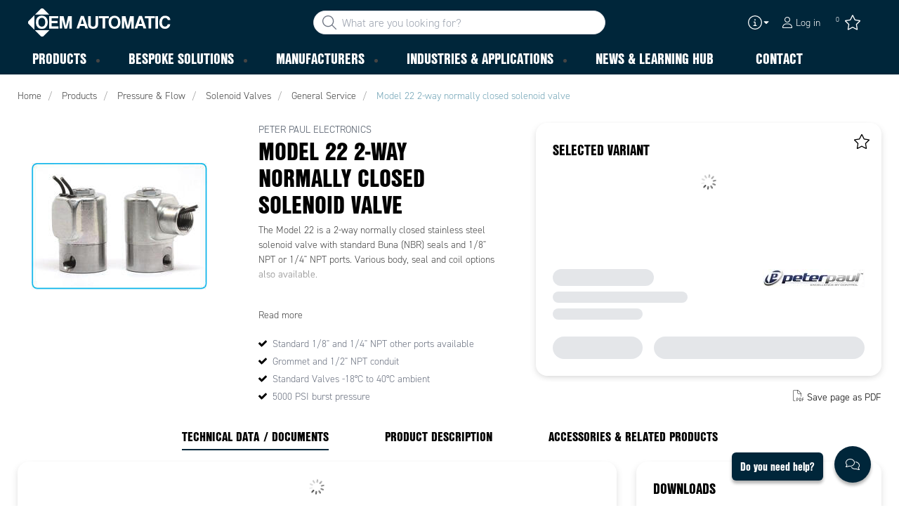

--- FILE ---
content_type: text/html; charset=utf-8
request_url: https://www.oem.co.uk/products/pressure-and-flow/solenoid-valves/general-service-_-C393858/model-22-2-way-normally-closed-solenoid-valve-_-P1902990
body_size: 29543
content:



<!DOCTYPE html>
<html lang="en" data-theme="custom">
<head>
  <meta charset="utf-8" />
  <link rel="dns-prefetch" href="//use.typekit.net" />
  <link rel="dns-prefetch" href="//www.googletagmanager.com" />
  <link rel="dns-prefetch" href="//www.google-analytics.com" />
  <title>Model 22 solenoid valve | OEM Automatic Ltd</title>
  
<meta name="description" content="The Model 22 is a 2-way normally closed stainless steel solenoid valve with standard Buna (NBR) seals and 1/8&quot; NPT or 1/4&quot; NPT ports." />
          <link rel="canonical" href="https://www.oem.co.uk/products/pressure-and-flow/solenoid-valves/general-service-_-C393858/model-22-2-way-normally-closed-solenoid-valve-_-P1902990" />

  <meta content="width=device-width, initial-scale=1.0" name="viewport" />
  <meta name="format-detection" content="telephone=no" />
  <meta name="theme-color" content="#fff" />
  <link rel="stylesheet" href="https://use.typekit.net/ubk4moe.css">
  <link rel='stylesheet' type='text/css' href='/ui/tw-oemautomatic-54a646b159.min.css'>
  <link rel='stylesheet' type='text/css' href='/ui/oemautomatic-a6cc80486b.min.css'>

  

  


      <link rel="icon" type="image/png" href="/-/media/images/favicons/oem-automatic-favicon-2024.png?h=196&amp;w=196&amp;hash=083A88ACE83182333BAF3E57FD4D254A" sizes="196x196" />
    <link rel="icon" type="image/png" href="/-/media/images/favicons/oem-automatic-favicon-2024.png?h=128&amp;w=128&amp;hash=F08CA558A7DF81293818C88FA10A17BD" sizes="128x128" />
    <link rel="icon" type="image/png" href="/-/media/images/favicons/oem-automatic-favicon-2024.png?h=96&amp;w=96&amp;hash=62185C7E5389EF53EDF05F0F09E429C7" sizes="96x96" />
    <link rel="icon" type="image/png" href="/-/media/images/favicons/oem-automatic-favicon-2024.png?h=32&amp;w=32&amp;hash=E3CA8A0D82F87CFEA718A3AE3A265FF4" sizes="32x32" />
    <link rel="icon" type="image/png" href="/-/media/images/favicons/oem-automatic-favicon-2024.png?h=16&amp;w=16&amp;hash=45BE4C5D3030824599EC073A0EE0B2B8" sizes="16x16" />
    <link rel="icon" type="image/x-icon" href="/favicon.ico?v=afd9c13f-ca30-465b-a0ba-01a7d3a66ae7" />

  
  <script type="5210548206b6531d7031f787-text/javascript">
window.dataLayer = window.dataLayer || [];
function gtag() { dataLayer.push(arguments); }
gtag('consent', 'default', {
'ad_storage': 'denied',
'ad_user_data': 'denied',
'ad_personalization': 'denied',
'analytics_storage': 'denied',
'security_storage': 'granted'
});
dataLayer.push({
'event': 'default_consent'
});
</script>
<!-- Google Tag Manager -->
<script type="5210548206b6531d7031f787-text/javascript">(function(w,d,s,l,i){w[l]=w[l]||[];w[l].push({'gtm.start':
new Date().getTime(),event:'gtm.js'});var f=d.getElementsByTagName(s)[0],
j=d.createElement(s),dl=l!='dataLayer'?'&l='+l:'';j.async=true;j.src=
'https://www.googletagmanager.com/gtm.js?id='+i+dl;f.parentNode.insertBefore(j,f);
})(window,document,'script','dataLayer','GTM-T7CDVRV');</script>
<!-- End Google Tag Manager -->







  
  


  
        <meta property="og:description" content="The Model 22 is a 2-way normally closed stainless steel solenoid valve with standard Buna (NBR) seals and 1/8&quot; NPT or 1/4&quot; NPT ports." />
        <meta property="og:title" content="Model 22 2-way normally closed solenoid valve" />
        <meta property="og:image" content="https://www.oem.co.uk/ui/product-resources/oem/model-22-jpg-_-772293.jpg?mh=630&amp;mw=1200&amp;att=False&amp;hash=BF64F0E617776D1CE4D7E0B2AD88DEF0" />
        <meta property="og:url" content="https://www.oem.co.uk/products/pressure-and-flow/solenoid-valves/general-service-_-C393858/model-22-2-way-normally-closed-solenoid-valve-_-P1902990" />
<meta property="og:type" content="website" />
</head>
<body class="tw-overflow-x-hidden oemautomatic-headerFontInactive oemautomatic-regularFontInactive oemautomatic-regularAltFontInactive " data-ctxitem="{92201EAC-6400-4136-B5DC-2CE1816F9D7C}" data-ctxlanguage="en-GB">
  
            <!-- Google Tag Manager (noscript) -->
            <noscript>
                <iframe src="https://www.googletagmanager.com/ns.html?id=GTM-T7CDVRV" height="0" width="0" style="display:none;visibility:hidden"></iframe>
            </noscript>
            <!-- End Google Tag Manager (noscript) -->            


  




<div class="topComponent tw-relative tw-translate-y-0 tw-transition-transform tw-duration-300 tw-z-50">
    

<nav class="tw-w-screen">
  <div class="tw-bg-navbar tw-relative tw-z-40 lg:tw-px-4 topNavigationComponent-topContainer">
    <div class="tw-max-w-[1600px] tw-mx-auto tw-flex tw-flex-wrap lg:tw-pb-2 tw-justify-between tw-pt-2 lg:tw-pt-3">
      <div class="tw-flex tw-justify-start tw-items-center lg:tw-1/3 lg:tw-pl-6 tw-pl-3">
        <a href="/" class="topNavigationComponent-logoContainer tw-max-w-[200px]">
          <img src="/-/media/oem-automatic-global/oemautomatic_logo_white_svg.svg?h=33&amp;iar=0&amp;w=170&amp;hash=6FD7F64CDB1FDA105628811827709901" class="topNavigationComponent-logo tw-h-7 lg:tw-h-10 tw-w-auto" alt="OEM Automatic UK provide components for industrial automation " width="170" height="33" />
        </a>
      </div>
      <div class="topNavigationComponent-middleContainer tw-flex tw-items-center !tw-bg-navbar-secondary lg:!tw-bg-navbar lg:tw-order-none lg:tw-w-1/3 tw-order-last tw-w-full">
        <label class="topNavigationComponent-toggleMobileMenuBtn tw-btn tw-btn-ghost tw-mb-0 tw-pl-3 tw-pr-5 tw-swap tw-swap-rotate lg:tw-hidden hover:!tw-bg-inherit">
          <input class="tw-hidden" type="checkbox" autocomplete="off"/>
          <svg class="tw-swap-off tw-h-5 tw-w-5 tw-fill-mobilenav-text-color tw-ml-1.5" viewBox="0 0 25 20.14"><path d="M1.3,0H23.7A1.3,1.3,0,0,1,25,1.3h0a1.3,1.3,0,0,1-1.3,1.3H1.3A1.3,1.3,0,0,1,0,1.3H0A1.3,1.3,0,0,1,1.3,0Z" /><path d="M1.3,8.77H16.7a1.3,1.3,0,0,1,1.3,1.3h0a1.3,1.3,0,0,1-1.3,1.3H1.3A1.3,1.3,0,0,1,0,10.07H0A1.3,1.3,0,0,1,1.3,8.77Z" /><path d="M1.3,17.54h9.9a1.3,1.3,0,0,1,1.3,1.3h0a1.3,1.3,0,0,1-1.3,1.3H1.3A1.3,1.3,0,0,1,0,18.84H0A1.3,1.3,0,0,1,1.3,17.54Z" /></svg>
          <svg class="tw-swap-on tw-fill-mobilenav-text-color tw-h-8 tw-w-8" viewBox="0 0 512 512"><polygon points="400 145.49 366.51 112 256 222.51 145.49 112 112 145.49 222.51 256 112 366.51 145.49 400 256 289.49 366.51 400 400 366.51 289.49 256 400 145.49" /></svg>
        </label>
        


  <div class="topNavigationComponent-searchContainer tw-relative tw-flex tw-h-[34px] tw-rounded-3xl tw-border tw-border-gray-300 tw-bg-white tw-w-full tw-mr-[30px] lg:tw-mr-0">
    <div class="topNavigationComponent-searchIconContainer tw-border-none tw-ml-3 tw-absolute tw-z-10">
      <button class="searchInputShortcutComponent-searchBtn tw-h-[32px] tw-border tw-border-solid tw-rounded-3xl tw-mr-2 tw-py-0 tw-border-0" type="submit">
        <svg class="tw-w-5 tw-fill-gray-500" viewBox="0 0 512 512"><path d="M384 208A176 176 0 1 0 32 208a176 176 0 1 0 352 0zM343.3 366C307 397.2 259.7 416 208 416C93.1 416 0 322.9 0 208S93.1 0 208 0S416 93.1 416 208c0 51.7-18.8 99-50 135.3L507.3 484.7c6.2 6.2 6.2 16.4 0 22.6s-16.4 6.2-22.6 0L343.3 366z" /></svg>
      </button>
    </div>
    <form class="topNavigationComponent-search-form tw-w-full" method="get" action="/search" onsubmit="if (!window.__cfRLUnblockHandlers) return false; SearchHistory.addToPreviousSearchFrom()" autocomplete="off" data-cf-modified-5210548206b6531d7031f787-="">
      <div class="topNavigationComponent-input-group tw-flex tw-flex-1">
        <input type="text"
               id="q"
               name="q"
               class="searchInputShortcutComponent-searchField tw-border-none tw-h-[32px] tw-outline-0 tw-text-base tw-pl-10 tw-pr-3 tw-py-1.5 tw-pointer-events-auto tw-bg-white tw-w-full tw-rounded-3xl tw-outline-none"
               placeholder="What are you looking for?"
               data-searchtypes="{0CAFF925-0EE9-4EF2-AB55-EB921C9DFB47}|{7A72565C-48C6-4843-B8E7-BA5899400B72}|{1D64324C-B841-4B04-A5B0-286A328D339E}|{AE95849B-406C-47FE-866E-F297C4AFA38D}|{3C3765C0-9492-4A3D-8474-148314FD709E}|{DF3FD636-7788-4D04-A024-9D51FBB07FD6}"
               data-product-stock="In stock"
               data-item-stock="{0} in stock"
               data-product-no-stock="Out of stock"
               data-item-no-stock="Out of stock"
               data-batch-text="Batch"
               data-custom-width-text=""
               data-logged-in="False"
               data-guest="False"
               data-show-item-instock-color="False"
               >
      </div>
      <div id="prevSearches" class="searchInputShortcutComponent-prevSearches" data-search-history="Latest searches">
      </div>
        <input type="hidden"
               data-id="{0CAFF925-0EE9-4EF2-AB55-EB921C9DFB47}"
               data-label="Parts"
               data-nohits="5"
               data-link-text="Show all"
               data-nohits-text="No matches"
               data-link-url="/search"
               data-show-images="1"
               data-hits-text="{0} of {1}" />
        <input type="hidden"
               data-id="{7A72565C-48C6-4843-B8E7-BA5899400B72}"
               data-label="Products"
               data-nohits="5"
               data-link-text="Show all"
               data-nohits-text="No matches"
               data-link-url="/search"
               data-show-images="1"
               data-hits-text="{0} of {1}" />
        <input type="hidden"
               data-id="{1D64324C-B841-4B04-A5B0-286A328D339E}"
               data-label="Product Categories"
               data-nohits="5"
               data-link-text="Show all"
               data-nohits-text="No matches"
               data-link-url="/search"
               data-show-images="1"
               data-hits-text="{0} of {1}" />
        <input type="hidden"
               data-id="{AE95849B-406C-47FE-866E-F297C4AFA38D}"
               data-label="Supplier"
               data-nohits="5"
               data-link-text="Show all"
               data-nohits-text="No matches"
               data-link-url="/search"
               data-show-images="1"
               data-hits-text="{0} of {1}" />
        <input type="hidden"
               data-id="{3C3765C0-9492-4A3D-8474-148314FD709E}"
               data-label="Knowledgebase page"
               data-nohits="5"
               data-link-text="Show all"
               data-nohits-text="No matches"
               data-link-url="/search"
               data-show-images="1"
               data-hits-text="{0} of {1}" />
        <input type="hidden"
               data-id="{DF3FD636-7788-4D04-A024-9D51FBB07FD6}"
               data-label="Content page"
               data-nohits="5"
               data-link-text="Show all"
               data-nohits-text="No matches"
               data-link-url="/search"
               data-show-images="1"
               data-hits-text="{0} of {1}" />
    </form>
  </div>
  <div class="topNavigationComponent-overlay tw-block tw-opacity-50 tw-w-full tw-bg-gray-600 tw-right-0 tw-absolute tw-z-50 tw-hidden"></div>

      </div>
      <div class="tw-flex tw-justify-end tw-items-center tw-pr-2 tw-mr-3.5">
        <ul class="tw-hidden lg:tw-flex tw-list-none tw-pl-0 tw-mb-0 tw-pr-4 tw-py-2 tw-space-x-4 tw-items-center">
            <li class="tw-dropdown tw-dropdown-end tw-place-self-center">
    <label tabindex="0" class="2xl:tw-hidden tw-w-8 tw-mb-0 tw-flex hover:tw-cursor-pointer tw-dropdown-toggle-btn">
      <svg class="tw-fill-service-menu-icon tw-h-5 tw-w-5" viewBox="0 0 512 512">
        <path d="M256 32a224 224 0 1 1 0 448 224 224 0 1 1 0-448zm0 480A256 256 0 1 0 256 0a256 256 0 1 0 0 512zM208 352c-8.8 0-16 7.2-16 16s7.2 16 16 16h96c8.8 0 16-7.2 16-16s-7.2-16-16-16H272V240c0-8.8-7.2-16-16-16H216c-8.8 0-16 7.2-16 16s7.2 16 16 16h24v96H208zm48-168a24 24 0 1 0 0-48 24 24 0 1 0 0 48z" />
      </svg>
      <svg class="tw-fill-service-menu-icon tw-w-3" viewBox="0 0 1792 1792">
        <path d="M1408 704q0 26-19 45l-448 448q-19 19-45 19t-45-19l-448-448q-19-19-19-45t19-45 45-19h896q26 0 45 19t19 45z" />
      </svg>
    </label>
    <ul class="max-2xl:daisy-dropdown max-2xl:tw-mt-1 max-2xl:tw-w-44 2xl:tw-bg-transparent 2xl:tw-space-x-2 !tw-p-0 tw-flex tw-list-none">
            <li role="presentation" class="tw-ml-0 !tw-pl-2 max-2xl:tw-mt-2.5 ">
              <a href="/contact-us/contact" class="serviceMenuComponent-toolbarLink tw-text-service-menu-text-color hover:!tw-bg-inherit 2xl:hover:!tw-text-service-menu-text-color 2xl:focus:!tw-text-service-menu-text-color hover:tw-underline focus:!tw-underline tw-py-[5px]">
                Contact Us
              </a>
            </li>
            <li role="presentation" class="tw-ml-0 !tw-pl-2  ">
              <a href="/contact-us/register" class="serviceMenuComponent-toolbarLink tw-text-service-menu-text-color hover:!tw-bg-inherit 2xl:hover:!tw-text-service-menu-text-color 2xl:focus:!tw-text-service-menu-text-color hover:tw-underline focus:!tw-underline tw-py-[5px]">
                Register
              </a>
            </li>
            <li role="presentation" class="tw-ml-0 !tw-pl-2  max-2xl:tw-mb-2.5">
              <a href="/contact-us/faqs" class="serviceMenuComponent-toolbarLink tw-text-service-menu-text-color hover:!tw-bg-inherit 2xl:hover:!tw-text-service-menu-text-color 2xl:focus:!tw-text-service-menu-text-color hover:tw-underline focus:!tw-underline tw-py-[5px]">
                FAQs
              </a>
            </li>
    </ul>
  </li>



  <li role="presentation" class="loginShortcutComponent-toolbarListItem tw-flex tw-items-center">
    <a href="/login?return_url=https%3a%2f%2fwww.oem.co.uk%2fproducts%2fpressure-and-flow%2fsolenoid-valves%2fgeneral-service-_-C393858%2fmodel-22-2-way-normally-closed-solenoid-valve-_-P1902990" class="loginShortcutComponent-toolbarLink tw-flex !tw-text-service-menu-text-color !tw-no-underline tw-items-center">
      <svg class="tw-fill-service-menu-icon tw-h-4 tw-w-4 tw-mr-1" viewBox="0 0 448 512"><path d="M224 256c70.7 0 128-57.31 128-128S294.7 0 224 0 96 57.31 96 128s57.3 128 128 128zm0-224c52.94 0 96 43.06 96 96 0 52.93-43.06 96-96 96s-96-43.1-96-96c0-52.94 43.1-96 96-96zm50.7 272H173.3C77.61 304 0 381.6 0 477.3c0 19.14 15.52 34.67 34.66 34.67h378.7C432.5 512 448 496.5 448 477.3c0-95.7-77.6-173.3-173.3-173.3zm138.6 176H34.66c-1.46 0-2.66-1.2-2.66-2.7C32 399.4 95.4 336 173.3 336h101.3c78 0 141.4 63.4 141.4 141.3 0 1.5-1.2 2.7-2.7 2.7z" /></svg>
      <span class="!tw-text-service-menu-text-color">Log in</span>
    </a>
  </li>

  <li role="presentation" class="favouritesShortcutComponent-toolbarListItem">
    <a href="/favourites-list" class="tw-indicator tw-tooltip tw-tooltip-bottom tw-inline tw-flex" data-tip="Favourites">
      <span class="favouritesShortcutComponent-toolbarBadge tw-indicator-item tw-badge tw-bg-secondary tw-border-0 tw-text-[10px] tw-text-white tw-whitespace-nowrap tw-w-4 tw-h-4 !tw-no-underline !tw-border-0 tw-left-1.5">0</span>
      <svg viewBox="0 0 576 512" class="favouritesShortcutComponent-toolbarIcon tw-fill-service-menu-icon tw-h-6 tw-w-6">
        <path d="M226.5 168.8L287.9 42.3l61.4 126.5c4.6 9.5 13.6 16.1 24.1 17.7l137.4 20.3-99.8 98.8c-7.4 7.3-10.8 17.8-9 28.1l23.5 139.5L303 407.7c-9.4-5-20.7-5-30.2 0L150.2 473.2l23.5-139.5c1.7-10.3-1.6-20.7-9-28.1L65 206.8l137.4-20.3c10.5-1.5 19.5-8.2 24.1-17.7zM424.9 509.1c8.1 4.3 17.9 3.7 25.3-1.7s11.2-14.5 9.7-23.5L433.6 328.4 544.8 218.2c6.5-6.4 8.7-15.9 5.9-24.5s-10.3-14.9-19.3-16.3L378.1 154.8 309.5 13.5C305.5 5.2 297.1 0 287.9 0s-17.6 5.2-21.6 13.5L197.7 154.8 44.5 177.5c-9 1.3-16.5 7.6-19.3 16.3s-.5 18.1 5.9 24.5L142.2 328.4 116 483.9c-1.5 9 2.2 18.1 9.7 23.5s17.3 6 25.3 1.7l137-73.2 137 73.2z" />
      </svg>
    </a>
  </li>




        </ul>
        <ul class="tw-flex tw-list-none tw-mb-0 tw-pl-0 lg:tw-hidden tw-pr-4 tw-py-2 tw-space-x-4 tw-items-center">
                  <li>
          <a href="/contact-us/contact">
          </a>
        </li>



  <li class="loginShortcutMobileComponent">
      <a href="/login?return_url=https%3a%2f%2fwww.oem.co.uk%2fproducts%2fpressure-and-flow%2fsolenoid-valves%2fgeneral-service-_-C393858%2fmodel-22-2-way-normally-closed-solenoid-valve-_-P1902990">
        <svg class="tw-fill-service-menu-icon tw-h-5 tw-w-5" viewBox="0 0 448 512"><path d="M224 256c70.7 0 128-57.31 128-128S294.7 0 224 0 96 57.31 96 128s57.3 128 128 128zm0-224c52.94 0 96 43.06 96 96 0 52.93-43.06 96-96 96s-96-43.1-96-96c0-52.94 43.1-96 96-96zm50.7 272H173.3C77.61 304 0 381.6 0 477.3c0 19.14 15.52 34.67 34.66 34.67h378.7C432.5 512 448 496.5 448 477.3c0-95.7-77.6-173.3-173.3-173.3zm138.6 176H34.66c-1.46 0-2.66-1.2-2.66-2.7C32 399.4 95.4 336 173.3 336h101.3c78 0 141.4 63.4 141.4 141.3 0 1.5-1.2 2.7-2.7 2.7z" /></svg>
      </a>
    </li>

    <li class="favouritesShortcutMobileComponent">
        <a href="/favourites-list" class="tw-indicator tw-inline">
            <span class="favouritesShortcutMobileComponent-toolbarBadge tw-indicator-item tw-badge tw-bg-secondary tw-border-0 tw-text-[10px] tw-text-white tw-whitespace-nowrap tw-w-4 tw-h-4 !tw-no-underline !tw-border-0 tw-left-1">0</span>
            <svg viewBox="0 0 576 512" class="favouritesShortcutMobileComponent-toolbarIcon tw-fill-service-menu-icon tw-h-5 tw-w-5"><path d="m287.9 435.9-137.8 73.2c-7.2 4.3-17 3.6-24.5-1.7-7.4-5.3-11.1-14.5-10.5-23.5l27.1-155.5L31.11 218.2c-6.46-6.3-8.75-15.8-5.91-24.5 2.83-8.6 10.3-14.9 19.29-16.2l153.21-22.7 68.6-141.28C270.4 5.249 278.7 0 287.9 0c9.2 0 17.6 5.25 21.6 13.52l68.6 141.28 153.3 22.7c9 1.3 16.4 7.6 19.3 16.2 2.8 8.7.5 18.2-5.9 24.5L433.6 328.4l26.3 155.5c1.5 9-2.2 18.2-9.7 23.5-7.4 5.3-18.1 6-25.3 1.7l-137-73.2zm-61.4-267.1c-4.6 9.5-13.6 16.1-24.1 17.7L64.99 206.8l99.81 98.8c7.3 7.3 10.7 17.8 9 28.1l-23.6 139.5 122.6-65.5c9.5-5.1 20.8-5.1 30.2 0l122.6 65.5-23.5-139.5c-1.8-10.3 1.6-20.8 9-28.1l99.8-98.8-137.5-20.3c-11.3-1.6-20.3-8.2-24.1-17.7L287.9 42.32 226.5 168.8z" /></svg>
        </a>
    </li>


        </ul>
      </div>
    </div>
  </div>
  <div class="topNavigationComponent-menuContainer tw-relative tw-hidden lg:tw-block lg:tw-px-4 tw-bg-navbar-secondary "
       style="">
    <div class="tw-max-w-[1600px] tw-mx-auto tw-static">
      <ul class="tw-block lg:tw-flex tw-menu tw-menu-horizontal tw-mb-0 tw-px-0 tw-static tw-h-screen tw-w-full lg:tw-w-auto lg:tw-h-auto">
            <li class="tw-dropdown lg:tw-block tw-pointer-events-auto tw-static lg:tw-text-dropdown-text-color max-lg:tw-flex max-lg:tw-flex-row">
      <a tabindex="0" href="/products" class="tw-underline-offset-[10px] megaMenuItemComponent-linkText megaMenuItemComponent-mobileExpand tw-dropdown-toggle-btn !tw-leading-[30px] tw-pl-[30px] tw-pr-[30px] tw-pl-0 !tw-text-mobilenav-text-color u-fontHeaderNormal tw-mb-0 megaMenuItemComponent-overlay">
  <span>Products</span>
</a>
      <button type="button" class="tw-block lg:tw-hidden megaMenuItemComponent-mobileExpand tw-flex-grow tw-pr-[30px] level1 !tw-bg-navbar-secondary">
        <svg version="1.1" x="0px" y="0px" class="tw-float-right tw-fill-mobilenav-text-color"
             width="20px" height="20px" viewBox="0 0 20 20" style="enable-background:new 0 0 20 20;">
          <path class="st0" d="M15.8,10c0,0.2-0.1,0.3-0.2,0.4l-9.3,9.3C6.2,19.9,6,20,5.8,20c-0.2,0-0.3-0.1-0.4-0.2l-1-1
	          c-0.1-0.1-0.2-0.3-0.2-0.4s0.1-0.3,0.2-0.4l7.9-7.9L4.4,2.1C4.3,2,4.2,1.8,4.2,1.7s0.1-0.3,0.2-0.4l1-1C5.5,0.1,5.7,0,5.9,0
	          C6,0,6.2,0.1,6.3,0.2l9.3,9.3C15.8,9.7,15.8,9.8,15.8,10z" />
        </svg>
      </button>
      <ul tabindex="0" class="lg:tw-dropdown-content megaMenuItemComponent-dropdownMenu megaMenuItemComponent-dropdownMenuHolder productMegaMenuListingComponent-ul !tw-bg-navbar-secondary lg:tw-z-50 lg:tw-ml-0 lg:tw-bg-dropdown tw-w-screen lg:tw-p-0 lg:tw-mt-2 lg:tw-left-0 lg:tw-flex">
        <li class="lg:tw-w-full productMegaMenuListingComponent-productAreaHolder tw-bg-navbar-secondary lg:tw-bg-dropdown tw-px-4" style="">
          <div class="lg:tw-w-full hover:!tw-text-inherit focus:tw-text-inherit tw-p-0 lg:tw-mx-auto tw-bg-opacity-0 max-lg:tw-flex tw-auto-cols-auto lg:tw-max-w-[1600px] active:!tw-bg-inherit hover:!tw-bg-inherit tw-cursor-default">
            <div class="tw-w-full tw-flex tw-justify-between">
              <ul class="lg:tw-my-[50px]  tw-w-full tw-px-[30px] lg:tw-px-0 lg:tw-ml-0 !tw-bg-inherit lg:tw-w-1/3 2xl:tw-w-1/5 lg:tw-mr-28  productMegaMenuListingComponent-productAreaContainer">
<li class="lg:tw-hidden">
  <label class="megaMenuItemComponent-backButton tw-font-normal tw-pl-0 tw-text-lg active:!tw-bg-inherit !tw-text-mobilenav-text-color hover:!tw-bg-inherit">
    <svg class="tw-float-left tw-w-4 tw-h-auto tw-fill-mobilenav-text-color" viewBox="0 0 1792 1792">
      <path d="M1203 544q0 13-10 23l-393 393 393 393q10 10 10 23t-10 23l-50 50q-10 10-23 10t-23-10l-466-466q-10-10-10-23t10-23l466-466q10-10 23-10t23 10l50 50q10 10 10 23z" />
    </svg>
    Back
  </label>
</li>
                                                  <li role="presentation" class="tw-py-3 lg:tw-py-0 max-lg:tw-flex max-lg:tw-flex-row
                      hover:has-[.hover]:!tw-bg-[var(--hoverBG)] [&_*]:has-[.hover]:hover:!tw-text-[var(--hoverText)]
                      has-[a.productAreaListItemActive]:!tw-bg-[var(--focusBG)]
                      [&_*]:has-[a.productAreaListItemActive.hover]:!tw-text-[var(--hoverText)]
                      [&_a_img]:has-[a.productAreaListItemActive]:tw-invert-[var(--invert)]
                      [&_a_img]:has-[.hover]:hover:tw-invert-[var(--invert)]"
                      style="--hoverText:lg:!tw-text-product-category-text-color;
                             --invert:0;">

                    <a href="/products/panel"
                       class=" lg:tw-whitespace-normal megaMenuItemComponent-expandMobileSmallWindow productMegaMenuListingComponent-productAreaLink tw-flex tw-block tw-py-[7px] !tw-text-product-category-text-color tw-uppercase tw-whitespace-nowrap tw-bg-opacity-0  hover:!tw-text-product-category-text-color max-lg:!tw-no-underline "
                       data-id="{0703F37B-87D8-4520-9CE0-7B0BD0DDA87A}" data-short-id="0703F37B87D845209CE07B0BD0DDA87A"
                       >
                      <span class="tw-inline-block tw-text-xl lg:tw-text-lg tw-uppercase max-lg:tw-text-mobilenav-text-color lg:!tw-text-product-category-text-color u-fontHeaderBold xl:tw-text-xl" style="border-color: ">
                        Panel
                      </span>
                    </a>
                    <button type="button" class="tw-block lg:tw-hidden u-btnUnstyled megaMenuItemComponent-expandMobileSmallWindow level2 u-toggleAll tw-float-right tw-w-auto tw-flex-grow hover:!tw-bg-inherit productMegaMenuListingComponent-productAreaLink"
                            data-short-id="0703F37B87D845209CE07B0BD0DDA87A">
                      <img src="/ui/common/img/fontawesome/white/angle-right.svg" class="tw-float-right" alt="angle right icon" loading="lazy" />
                    </button>
                  </li>
                  <li role="presentation" class="tw-py-3 lg:tw-py-0 max-lg:tw-flex max-lg:tw-flex-row
                      hover:has-[.hover]:!tw-bg-[var(--hoverBG)] [&_*]:has-[.hover]:hover:!tw-text-[var(--hoverText)]
                      has-[a.productAreaListItemActive]:!tw-bg-[var(--focusBG)]
                      [&_*]:has-[a.productAreaListItemActive.hover]:!tw-text-[var(--hoverText)]
                      [&_a_img]:has-[a.productAreaListItemActive]:tw-invert-[var(--invert)]
                      [&_a_img]:has-[.hover]:hover:tw-invert-[var(--invert)]"
                      style="--hoverText:lg:!tw-text-product-category-text-color;
                             --invert:0;">

                    <a href="/products/machine-vision"
                       class=" lg:tw-whitespace-normal megaMenuItemComponent-expandMobileSmallWindow productMegaMenuListingComponent-productAreaLink tw-flex tw-block tw-py-[7px] !tw-text-product-category-text-color tw-uppercase tw-whitespace-nowrap tw-bg-opacity-0  hover:!tw-text-product-category-text-color max-lg:!tw-no-underline "
                       data-id="{24DA912B-65BB-47FA-8355-A0868C9B467A}" data-short-id="24DA912B65BB47FA8355A0868C9B467A"
                       >
                      <span class="tw-inline-block tw-text-xl lg:tw-text-lg tw-uppercase max-lg:tw-text-mobilenav-text-color lg:!tw-text-product-category-text-color u-fontHeaderBold xl:tw-text-xl" style="border-color: ">
                        Machine Vision
                      </span>
                    </a>
                    <button type="button" class="tw-block lg:tw-hidden u-btnUnstyled megaMenuItemComponent-expandMobileSmallWindow level2 u-toggleAll tw-float-right tw-w-auto tw-flex-grow hover:!tw-bg-inherit productMegaMenuListingComponent-productAreaLink"
                            data-short-id="24DA912B65BB47FA8355A0868C9B467A">
                      <img src="/ui/common/img/fontawesome/white/angle-right.svg" class="tw-float-right" alt="angle right icon" loading="lazy" />
                    </button>
                  </li>
                  <li role="presentation" class="tw-py-3 lg:tw-py-0 max-lg:tw-flex max-lg:tw-flex-row
                      hover:has-[.hover]:!tw-bg-[var(--hoverBG)] [&_*]:has-[.hover]:hover:!tw-text-[var(--hoverText)]
                      has-[a.productAreaListItemActive]:!tw-bg-[var(--focusBG)]
                      [&_*]:has-[a.productAreaListItemActive.hover]:!tw-text-[var(--hoverText)]
                      [&_a_img]:has-[a.productAreaListItemActive]:tw-invert-[var(--invert)]
                      [&_a_img]:has-[.hover]:hover:tw-invert-[var(--invert)]"
                      style="--hoverText:lg:!tw-text-product-category-text-color;
                             --invert:0;">

                    <a href="/products/pressure-and-flow"
                       class="lg:tw-underline productMegaMenuListingComponent-productAreaListItemActive tw-productAreaListItemActive lg:tw-whitespace-normal megaMenuItemComponent-expandMobileSmallWindow productMegaMenuListingComponent-productAreaLink tw-flex tw-block tw-py-[7px] !tw-text-product-category-text-color tw-uppercase tw-whitespace-nowrap tw-bg-opacity-0  hover:!tw-text-product-category-text-color max-lg:!tw-no-underline "
                       data-id="{F1605E11-7D26-4C35-ABDA-F40EF821887C}" data-short-id="F1605E117D264C35ABDAF40EF821887C"
                       >
                      <span class="tw-inline-block tw-text-xl lg:tw-text-lg tw-uppercase max-lg:tw-text-mobilenav-text-color lg:!tw-text-product-category-text-color u-fontHeaderBold xl:tw-text-xl" style="border-color: ">
                        Pressure & Flow
                      </span>
                    </a>
                    <button type="button" class="tw-block lg:tw-hidden u-btnUnstyled megaMenuItemComponent-expandMobileSmallWindow level2 u-toggleAll tw-float-right tw-w-auto tw-flex-grow hover:!tw-bg-inherit productMegaMenuListingComponent-productAreaLink"
                            data-short-id="F1605E117D264C35ABDAF40EF821887C">
                      <img src="/ui/common/img/fontawesome/white/angle-right.svg" class="tw-float-right" alt="angle right icon" loading="lazy" />
                    </button>
                  </li>
                  <li role="presentation" class="tw-py-3 lg:tw-py-0 max-lg:tw-flex max-lg:tw-flex-row
                      hover:has-[.hover]:!tw-bg-[var(--hoverBG)] [&_*]:has-[.hover]:hover:!tw-text-[var(--hoverText)]
                      has-[a.productAreaListItemActive]:!tw-bg-[var(--focusBG)]
                      [&_*]:has-[a.productAreaListItemActive.hover]:!tw-text-[var(--hoverText)]
                      [&_a_img]:has-[a.productAreaListItemActive]:tw-invert-[var(--invert)]
                      [&_a_img]:has-[.hover]:hover:tw-invert-[var(--invert)]"
                      style="--hoverText:lg:!tw-text-product-category-text-color;
                             --invert:0;">

                    <a href="/products/sensors-and-safety"
                       class=" lg:tw-whitespace-normal megaMenuItemComponent-expandMobileSmallWindow productMegaMenuListingComponent-productAreaLink tw-flex tw-block tw-py-[7px] !tw-text-product-category-text-color tw-uppercase tw-whitespace-nowrap tw-bg-opacity-0  hover:!tw-text-product-category-text-color max-lg:!tw-no-underline "
                       data-id="{25B0BFF4-5E48-45BF-B7E6-CE018B24F737}" data-short-id="25B0BFF45E4845BFB7E6CE018B24F737"
                       >
                      <span class="tw-inline-block tw-text-xl lg:tw-text-lg tw-uppercase max-lg:tw-text-mobilenav-text-color lg:!tw-text-product-category-text-color u-fontHeaderBold xl:tw-text-xl" style="border-color: ">
                        Sensors and Safety
                      </span>
                    </a>
                    <button type="button" class="tw-block lg:tw-hidden u-btnUnstyled megaMenuItemComponent-expandMobileSmallWindow level2 u-toggleAll tw-float-right tw-w-auto tw-flex-grow hover:!tw-bg-inherit productMegaMenuListingComponent-productAreaLink"
                            data-short-id="25B0BFF45E4845BFB7E6CE018B24F737">
                      <img src="/ui/common/img/fontawesome/white/angle-right.svg" class="tw-float-right" alt="angle right icon" loading="lazy" />
                    </button>
                  </li>
                  <li role="presentation" class="tw-py-3 lg:tw-py-0 max-lg:tw-flex max-lg:tw-flex-row
                      hover:has-[.hover]:!tw-bg-[var(--hoverBG)] [&_*]:has-[.hover]:hover:!tw-text-[var(--hoverText)]
                      has-[a.productAreaListItemActive]:!tw-bg-[var(--focusBG)]
                      [&_*]:has-[a.productAreaListItemActive.hover]:!tw-text-[var(--hoverText)]
                      [&_a_img]:has-[a.productAreaListItemActive]:tw-invert-[var(--invert)]
                      [&_a_img]:has-[.hover]:hover:tw-invert-[var(--invert)]"
                      style="--hoverText:lg:!tw-text-product-category-text-color;
                             --invert:0;">

                    <a href="/products/motors"
                       class=" lg:tw-whitespace-normal megaMenuItemComponent-expandMobileSmallWindow productMegaMenuListingComponent-productAreaLink tw-flex tw-block tw-py-[7px] !tw-text-product-category-text-color tw-uppercase tw-whitespace-nowrap tw-bg-opacity-0  hover:!tw-text-product-category-text-color max-lg:!tw-no-underline "
                       data-id="{D00729A7-E82B-4869-9E92-A94675E1D6E2}" data-short-id="D00729A7E82B48699E92A94675E1D6E2"
                       >
                      <span class="tw-inline-block tw-text-xl lg:tw-text-lg tw-uppercase max-lg:tw-text-mobilenav-text-color lg:!tw-text-product-category-text-color u-fontHeaderBold xl:tw-text-xl" style="border-color: ">
                        Motors
                      </span>
                    </a>
                    <button type="button" class="tw-block lg:tw-hidden u-btnUnstyled megaMenuItemComponent-expandMobileSmallWindow level2 u-toggleAll tw-float-right tw-w-auto tw-flex-grow hover:!tw-bg-inherit productMegaMenuListingComponent-productAreaLink"
                            data-short-id="D00729A7E82B48699E92A94675E1D6E2">
                      <img src="/ui/common/img/fontawesome/white/angle-right.svg" class="tw-float-right" alt="angle right icon" loading="lazy" />
                    </button>
                  </li>
              </ul>
              <div class="tw-mr-3.5 lg:tw-w-5/6 2xl:tw-w-4/5 megaMenuItemComponent-dropdownMenu lg:tw-pl-12 !tw-bg-navbar-secondary  lg:!tw-bg-dropdown productMegaMenuListingComponent-thin-border" style="background-color:  !important;">
                  <div class="lg:tw-mt-[50px] productMegaMenuListingComponent-tabpanel tw-flex tw-flex-col tw-hidden" id="0703F37B87D845209CE07B0BD0DDA87A">
                      <div class="productMegaMenuListingComponent-animationFade max-lg:tw-hidden tw-float-left tw-px-4 tw-min-h-[100px] tw-whitespace-normal tw-text-dropdown-text-color">
                            <a href="/products/panel" class="h3 !tw-mt-0 tw-pt-[7px] productMegaMenuListingComponent-editorial tw-block
      !tw-text-dropdown-text-color" style="color:">
      Panel
    </a>
<p><span style="text-align: center; color: #ffffff;">Electrical components for use inside and on the outside of control panels.</span></p>
&nbsp;<a class="btn btn-primary center-block" href="https://www.oem.co.uk/products/panel">Click here to view all Panel product categories</a>
                      </div>
                    <div class="tw-pl-[30px] lg:tw-pl-0 tw-float-left tw-w-full tw-pr-[15px] max-lg:tw-pt-4 tw-mb-[50px]">
                      <label class="megaMenuItemComponent-backButton tw-flex tw-font-normal tw-pl-0 tw-text-lg tw-gap-3 tw-text-white tw-pointer-events-auto tw-cursor-pointer tw-pb-4 lg:tw-hidden">
                        <img src="/ui/common/img/fontawesome/white/angle-left.svg" class="tw-float-left tw-w-4 tw-h-auto" alt="angle left icon" loading="lazy" /> Products
                      </label>
                          <div class="lg:tw-hidden tw-mb-3">
                            <a href="/products/panel" class="tw-text-white tw-text-xl tw-font-bold hover:tw-text-white">
                              Show all Panel
                            </a>
                          </div>
                          <ul class="max-lg:tw-text-xl lg:tw-grid lg:tw-grid-cols-3 2xl:tw-grid-cols-5 tw-pl-0 lg:tw-ml-0 lg:tw-pl-4 tw-gap-x-2">
        <li class="tw-break-inside-avoid-column tw-break-inside-avoid-page tw-break-inside-avoid productMegaMenuListingComponent-animationFade productMegaMenuListingComponent-category">
          <a href="/products/panel/access-hardware-and-seals" class="max-lg:tw-text-mobilenav-text-color hover:max-lg:!tw-text-mobilenav-text-color active:max-lg:!tw-text-mobilenav-text-color tw-font-normal tw-whitespace-normal lg:tw-py-2 tw-py-3 tw-px-0 tw-hyphens-auto tw-inline-block tw-text-dropdown-text-color hover:tw-text-dropdown-text-color focus:!tw-text-dropdown-text-color active:!tw-text-dropdown-text-color tw-menu-title tw-p-4 hover:!tw-bg-inherit active:!tw-bg-inherit">
            Access hardware and seals
          </a>
        </li>
        <li class="tw-break-inside-avoid-column tw-break-inside-avoid-page tw-break-inside-avoid productMegaMenuListingComponent-animationFade productMegaMenuListingComponent-category">
          <a href="/products/panel/beacons" class="max-lg:tw-text-mobilenav-text-color hover:max-lg:!tw-text-mobilenav-text-color active:max-lg:!tw-text-mobilenav-text-color tw-font-normal tw-whitespace-normal lg:tw-py-2 tw-py-3 tw-px-0 tw-hyphens-auto tw-inline-block tw-text-dropdown-text-color hover:tw-text-dropdown-text-color focus:!tw-text-dropdown-text-color active:!tw-text-dropdown-text-color tw-menu-title tw-p-4 hover:!tw-bg-inherit active:!tw-bg-inherit">
            Beacons
          </a>
        </li>
        <li class="tw-break-inside-avoid-column tw-break-inside-avoid-page tw-break-inside-avoid productMegaMenuListingComponent-animationFade productMegaMenuListingComponent-category">
          <a href="/products/panel/beacons-with-sounders" class="max-lg:tw-text-mobilenav-text-color hover:max-lg:!tw-text-mobilenav-text-color active:max-lg:!tw-text-mobilenav-text-color tw-font-normal tw-whitespace-normal lg:tw-py-2 tw-py-3 tw-px-0 tw-hyphens-auto tw-inline-block tw-text-dropdown-text-color hover:tw-text-dropdown-text-color focus:!tw-text-dropdown-text-color active:!tw-text-dropdown-text-color tw-menu-title tw-p-4 hover:!tw-bg-inherit active:!tw-bg-inherit">
            Beacons with Sounders
          </a>
        </li>
        <li class="tw-break-inside-avoid-column tw-break-inside-avoid-page tw-break-inside-avoid productMegaMenuListingComponent-animationFade productMegaMenuListingComponent-category">
          <a href="/products/panel/busbar" class="max-lg:tw-text-mobilenav-text-color hover:max-lg:!tw-text-mobilenav-text-color active:max-lg:!tw-text-mobilenav-text-color tw-font-normal tw-whitespace-normal lg:tw-py-2 tw-py-3 tw-px-0 tw-hyphens-auto tw-inline-block tw-text-dropdown-text-color hover:tw-text-dropdown-text-color focus:!tw-text-dropdown-text-color active:!tw-text-dropdown-text-color tw-menu-title tw-p-4 hover:!tw-bg-inherit active:!tw-bg-inherit">
            Busbar
          </a>
        </li>
        <li class="tw-break-inside-avoid-column tw-break-inside-avoid-page tw-break-inside-avoid productMegaMenuListingComponent-animationFade productMegaMenuListingComponent-category">
          <a href="/products/panel/busbar-systems" class="max-lg:tw-text-mobilenav-text-color hover:max-lg:!tw-text-mobilenav-text-color active:max-lg:!tw-text-mobilenav-text-color tw-font-normal tw-whitespace-normal lg:tw-py-2 tw-py-3 tw-px-0 tw-hyphens-auto tw-inline-block tw-text-dropdown-text-color hover:tw-text-dropdown-text-color focus:!tw-text-dropdown-text-color active:!tw-text-dropdown-text-color tw-menu-title tw-p-4 hover:!tw-bg-inherit active:!tw-bg-inherit">
            Busbar Systems
          </a>
        </li>
        <li class="tw-break-inside-avoid-column tw-break-inside-avoid-page tw-break-inside-avoid productMegaMenuListingComponent-animationFade productMegaMenuListingComponent-category">
          <a href="/products/panel/cable-entry-systems" class="max-lg:tw-text-mobilenav-text-color hover:max-lg:!tw-text-mobilenav-text-color active:max-lg:!tw-text-mobilenav-text-color tw-font-normal tw-whitespace-normal lg:tw-py-2 tw-py-3 tw-px-0 tw-hyphens-auto tw-inline-block tw-text-dropdown-text-color hover:tw-text-dropdown-text-color focus:!tw-text-dropdown-text-color active:!tw-text-dropdown-text-color tw-menu-title tw-p-4 hover:!tw-bg-inherit active:!tw-bg-inherit">
            Cable Entry Systems
          </a>
        </li>
        <li class="tw-break-inside-avoid-column tw-break-inside-avoid-page tw-break-inside-avoid productMegaMenuListingComponent-animationFade productMegaMenuListingComponent-category">
          <a href="/products/panel/cable-ferrules" class="max-lg:tw-text-mobilenav-text-color hover:max-lg:!tw-text-mobilenav-text-color active:max-lg:!tw-text-mobilenav-text-color tw-font-normal tw-whitespace-normal lg:tw-py-2 tw-py-3 tw-px-0 tw-hyphens-auto tw-inline-block tw-text-dropdown-text-color hover:tw-text-dropdown-text-color focus:!tw-text-dropdown-text-color active:!tw-text-dropdown-text-color tw-menu-title tw-p-4 hover:!tw-bg-inherit active:!tw-bg-inherit">
            Cable Ferrules
          </a>
        </li>
        <li class="tw-break-inside-avoid-column tw-break-inside-avoid-page tw-break-inside-avoid productMegaMenuListingComponent-animationFade productMegaMenuListingComponent-category">
          <a href="/products/panel/cable-glands" class="max-lg:tw-text-mobilenav-text-color hover:max-lg:!tw-text-mobilenav-text-color active:max-lg:!tw-text-mobilenav-text-color tw-font-normal tw-whitespace-normal lg:tw-py-2 tw-py-3 tw-px-0 tw-hyphens-auto tw-inline-block tw-text-dropdown-text-color hover:tw-text-dropdown-text-color focus:!tw-text-dropdown-text-color active:!tw-text-dropdown-text-color tw-menu-title tw-p-4 hover:!tw-bg-inherit active:!tw-bg-inherit">
            Cable Glands
          </a>
        </li>
        <li class="tw-break-inside-avoid-column tw-break-inside-avoid-page tw-break-inside-avoid productMegaMenuListingComponent-animationFade productMegaMenuListingComponent-category">
          <a href="/products/panel/cable-lugs-,-a-,-crimps" class="max-lg:tw-text-mobilenav-text-color hover:max-lg:!tw-text-mobilenav-text-color active:max-lg:!tw-text-mobilenav-text-color tw-font-normal tw-whitespace-normal lg:tw-py-2 tw-py-3 tw-px-0 tw-hyphens-auto tw-inline-block tw-text-dropdown-text-color hover:tw-text-dropdown-text-color focus:!tw-text-dropdown-text-color active:!tw-text-dropdown-text-color tw-menu-title tw-p-4 hover:!tw-bg-inherit active:!tw-bg-inherit">
            Cable Lugs &amp; Crimps
          </a>
        </li>
        <li class="tw-break-inside-avoid-column tw-break-inside-avoid-page tw-break-inside-avoid productMegaMenuListingComponent-animationFade productMegaMenuListingComponent-category">
          <a href="/products/panel/cable-markers" class="max-lg:tw-text-mobilenav-text-color hover:max-lg:!tw-text-mobilenav-text-color active:max-lg:!tw-text-mobilenav-text-color tw-font-normal tw-whitespace-normal lg:tw-py-2 tw-py-3 tw-px-0 tw-hyphens-auto tw-inline-block tw-text-dropdown-text-color hover:tw-text-dropdown-text-color focus:!tw-text-dropdown-text-color active:!tw-text-dropdown-text-color tw-menu-title tw-p-4 hover:!tw-bg-inherit active:!tw-bg-inherit">
            Cable Markers
          </a>
        </li>
        <li class="tw-break-inside-avoid-column tw-break-inside-avoid-page tw-break-inside-avoid productMegaMenuListingComponent-animationFade productMegaMenuListingComponent-category">
          <a href="/products/panel/cable-preparation" class="max-lg:tw-text-mobilenav-text-color hover:max-lg:!tw-text-mobilenav-text-color active:max-lg:!tw-text-mobilenav-text-color tw-font-normal tw-whitespace-normal lg:tw-py-2 tw-py-3 tw-px-0 tw-hyphens-auto tw-inline-block tw-text-dropdown-text-color hover:tw-text-dropdown-text-color focus:!tw-text-dropdown-text-color active:!tw-text-dropdown-text-color tw-menu-title tw-p-4 hover:!tw-bg-inherit active:!tw-bg-inherit">
            Cable Preparation
          </a>
        </li>
        <li class="tw-break-inside-avoid-column tw-break-inside-avoid-page tw-break-inside-avoid productMegaMenuListingComponent-animationFade productMegaMenuListingComponent-category">
          <a href="/products/panel/cable-shield-clips" class="max-lg:tw-text-mobilenav-text-color hover:max-lg:!tw-text-mobilenav-text-color active:max-lg:!tw-text-mobilenav-text-color tw-font-normal tw-whitespace-normal lg:tw-py-2 tw-py-3 tw-px-0 tw-hyphens-auto tw-inline-block tw-text-dropdown-text-color hover:tw-text-dropdown-text-color focus:!tw-text-dropdown-text-color active:!tw-text-dropdown-text-color tw-menu-title tw-p-4 hover:!tw-bg-inherit active:!tw-bg-inherit">
            Cable Shield Clips
          </a>
        </li>
        <li class="tw-break-inside-avoid-column tw-break-inside-avoid-page tw-break-inside-avoid productMegaMenuListingComponent-animationFade productMegaMenuListingComponent-category">
          <a href="/products/panel/cable-trunking" class="max-lg:tw-text-mobilenav-text-color hover:max-lg:!tw-text-mobilenav-text-color active:max-lg:!tw-text-mobilenav-text-color tw-font-normal tw-whitespace-normal lg:tw-py-2 tw-py-3 tw-px-0 tw-hyphens-auto tw-inline-block tw-text-dropdown-text-color hover:tw-text-dropdown-text-color focus:!tw-text-dropdown-text-color active:!tw-text-dropdown-text-color tw-menu-title tw-p-4 hover:!tw-bg-inherit active:!tw-bg-inherit">
            Cable Trunking
          </a>
        </li>
        <li class="tw-break-inside-avoid-column tw-break-inside-avoid-page tw-break-inside-avoid productMegaMenuListingComponent-animationFade productMegaMenuListingComponent-category">
          <a href="/products/panel/cables" class="max-lg:tw-text-mobilenav-text-color hover:max-lg:!tw-text-mobilenav-text-color active:max-lg:!tw-text-mobilenav-text-color tw-font-normal tw-whitespace-normal lg:tw-py-2 tw-py-3 tw-px-0 tw-hyphens-auto tw-inline-block tw-text-dropdown-text-color hover:tw-text-dropdown-text-color focus:!tw-text-dropdown-text-color active:!tw-text-dropdown-text-color tw-menu-title tw-p-4 hover:!tw-bg-inherit active:!tw-bg-inherit">
            Cable
          </a>
        </li>
        <li class="tw-break-inside-avoid-column tw-break-inside-avoid-page tw-break-inside-avoid productMegaMenuListingComponent-animationFade productMegaMenuListingComponent-category">
          <a href="/products/panel/camswitches" class="max-lg:tw-text-mobilenav-text-color hover:max-lg:!tw-text-mobilenav-text-color active:max-lg:!tw-text-mobilenav-text-color tw-font-normal tw-whitespace-normal lg:tw-py-2 tw-py-3 tw-px-0 tw-hyphens-auto tw-inline-block tw-text-dropdown-text-color hover:tw-text-dropdown-text-color focus:!tw-text-dropdown-text-color active:!tw-text-dropdown-text-color tw-menu-title tw-p-4 hover:!tw-bg-inherit active:!tw-bg-inherit">
            Camswitches
          </a>
        </li>
        <li class="tw-break-inside-avoid-column tw-break-inside-avoid-page tw-break-inside-avoid productMegaMenuListingComponent-animationFade productMegaMenuListingComponent-category">
          <a href="/products/panel/circuit-breakers" class="max-lg:tw-text-mobilenav-text-color hover:max-lg:!tw-text-mobilenav-text-color active:max-lg:!tw-text-mobilenav-text-color tw-font-normal tw-whitespace-normal lg:tw-py-2 tw-py-3 tw-px-0 tw-hyphens-auto tw-inline-block tw-text-dropdown-text-color hover:tw-text-dropdown-text-color focus:!tw-text-dropdown-text-color active:!tw-text-dropdown-text-color tw-menu-title tw-p-4 hover:!tw-bg-inherit active:!tw-bg-inherit">
            Circuit Breakers
          </a>
        </li>
        <li class="tw-break-inside-avoid-column tw-break-inside-avoid-page tw-break-inside-avoid productMegaMenuListingComponent-animationFade productMegaMenuListingComponent-category">
          <a href="/products/panel/conduits-and-cable-protection" class="max-lg:tw-text-mobilenav-text-color hover:max-lg:!tw-text-mobilenav-text-color active:max-lg:!tw-text-mobilenav-text-color tw-font-normal tw-whitespace-normal lg:tw-py-2 tw-py-3 tw-px-0 tw-hyphens-auto tw-inline-block tw-text-dropdown-text-color hover:tw-text-dropdown-text-color focus:!tw-text-dropdown-text-color active:!tw-text-dropdown-text-color tw-menu-title tw-p-4 hover:!tw-bg-inherit active:!tw-bg-inherit">
            Conduits &amp; Cable Protection
          </a>
        </li>
        <li class="tw-break-inside-avoid-column tw-break-inside-avoid-page tw-break-inside-avoid productMegaMenuListingComponent-animationFade productMegaMenuListingComponent-category">
          <a href="/products/panel/connection-blocks" class="max-lg:tw-text-mobilenav-text-color hover:max-lg:!tw-text-mobilenav-text-color active:max-lg:!tw-text-mobilenav-text-color tw-font-normal tw-whitespace-normal lg:tw-py-2 tw-py-3 tw-px-0 tw-hyphens-auto tw-inline-block tw-text-dropdown-text-color hover:tw-text-dropdown-text-color focus:!tw-text-dropdown-text-color active:!tw-text-dropdown-text-color tw-menu-title tw-p-4 hover:!tw-bg-inherit active:!tw-bg-inherit">
            Connection Blocks
          </a>
        </li>
        <li class="tw-break-inside-avoid-column tw-break-inside-avoid-page tw-break-inside-avoid productMegaMenuListingComponent-animationFade productMegaMenuListingComponent-category">
          <a href="/products/panel/counters" class="max-lg:tw-text-mobilenav-text-color hover:max-lg:!tw-text-mobilenav-text-color active:max-lg:!tw-text-mobilenav-text-color tw-font-normal tw-whitespace-normal lg:tw-py-2 tw-py-3 tw-px-0 tw-hyphens-auto tw-inline-block tw-text-dropdown-text-color hover:tw-text-dropdown-text-color focus:!tw-text-dropdown-text-color active:!tw-text-dropdown-text-color tw-menu-title tw-p-4 hover:!tw-bg-inherit active:!tw-bg-inherit">
            Counters
          </a>
        </li>
        <li class="tw-break-inside-avoid-column tw-break-inside-avoid-page tw-break-inside-avoid productMegaMenuListingComponent-animationFade productMegaMenuListingComponent-category">
          <a href="/products/panel/current-transformers-(cts)-and-shunts" class="max-lg:tw-text-mobilenav-text-color hover:max-lg:!tw-text-mobilenav-text-color active:max-lg:!tw-text-mobilenav-text-color tw-font-normal tw-whitespace-normal lg:tw-py-2 tw-py-3 tw-px-0 tw-hyphens-auto tw-inline-block tw-text-dropdown-text-color hover:tw-text-dropdown-text-color focus:!tw-text-dropdown-text-color active:!tw-text-dropdown-text-color tw-menu-title tw-p-4 hover:!tw-bg-inherit active:!tw-bg-inherit">
            Current Transformers (CT&#39;s) and Shunts
          </a>
        </li>
        <li class="tw-break-inside-avoid-column tw-break-inside-avoid-page tw-break-inside-avoid productMegaMenuListingComponent-animationFade productMegaMenuListingComponent-category">
          <a href="/products/panel/data-recorders" class="max-lg:tw-text-mobilenav-text-color hover:max-lg:!tw-text-mobilenav-text-color active:max-lg:!tw-text-mobilenav-text-color tw-font-normal tw-whitespace-normal lg:tw-py-2 tw-py-3 tw-px-0 tw-hyphens-auto tw-inline-block tw-text-dropdown-text-color hover:tw-text-dropdown-text-color focus:!tw-text-dropdown-text-color active:!tw-text-dropdown-text-color tw-menu-title tw-p-4 hover:!tw-bg-inherit active:!tw-bg-inherit">
            Data Recorders
          </a>
        </li>
        <li class="tw-break-inside-avoid-column tw-break-inside-avoid-page tw-break-inside-avoid productMegaMenuListingComponent-animationFade productMegaMenuListingComponent-category">
          <a href="/products/panel/dc-circuit-protection" class="max-lg:tw-text-mobilenav-text-color hover:max-lg:!tw-text-mobilenav-text-color active:max-lg:!tw-text-mobilenav-text-color tw-font-normal tw-whitespace-normal lg:tw-py-2 tw-py-3 tw-px-0 tw-hyphens-auto tw-inline-block tw-text-dropdown-text-color hover:tw-text-dropdown-text-color focus:!tw-text-dropdown-text-color active:!tw-text-dropdown-text-color tw-menu-title tw-p-4 hover:!tw-bg-inherit active:!tw-bg-inherit">
            DC Circuit Protection
          </a>
        </li>
        <li class="tw-break-inside-avoid-column tw-break-inside-avoid-page tw-break-inside-avoid productMegaMenuListingComponent-animationFade productMegaMenuListingComponent-category">
          <a href="/products/panel/diode-and-component-modules" class="max-lg:tw-text-mobilenav-text-color hover:max-lg:!tw-text-mobilenav-text-color active:max-lg:!tw-text-mobilenav-text-color tw-font-normal tw-whitespace-normal lg:tw-py-2 tw-py-3 tw-px-0 tw-hyphens-auto tw-inline-block tw-text-dropdown-text-color hover:tw-text-dropdown-text-color focus:!tw-text-dropdown-text-color active:!tw-text-dropdown-text-color tw-menu-title tw-p-4 hover:!tw-bg-inherit active:!tw-bg-inherit">
            Diode and Component Modules
          </a>
        </li>
        <li class="tw-break-inside-avoid-column tw-break-inside-avoid-page tw-break-inside-avoid productMegaMenuListingComponent-animationFade productMegaMenuListingComponent-category">
          <a href="/products/panel/enclosure-cooling" class="max-lg:tw-text-mobilenav-text-color hover:max-lg:!tw-text-mobilenav-text-color active:max-lg:!tw-text-mobilenav-text-color tw-font-normal tw-whitespace-normal lg:tw-py-2 tw-py-3 tw-px-0 tw-hyphens-auto tw-inline-block tw-text-dropdown-text-color hover:tw-text-dropdown-text-color focus:!tw-text-dropdown-text-color active:!tw-text-dropdown-text-color tw-menu-title tw-p-4 hover:!tw-bg-inherit active:!tw-bg-inherit">
            Enclosure Cooling
          </a>
        </li>
        <li class="tw-break-inside-avoid-column tw-break-inside-avoid-page tw-break-inside-avoid productMegaMenuListingComponent-animationFade productMegaMenuListingComponent-category">
          <a href="/products/panel/enclosure-heating" class="max-lg:tw-text-mobilenav-text-color hover:max-lg:!tw-text-mobilenav-text-color active:max-lg:!tw-text-mobilenav-text-color tw-font-normal tw-whitespace-normal lg:tw-py-2 tw-py-3 tw-px-0 tw-hyphens-auto tw-inline-block tw-text-dropdown-text-color hover:tw-text-dropdown-text-color focus:!tw-text-dropdown-text-color active:!tw-text-dropdown-text-color tw-menu-title tw-p-4 hover:!tw-bg-inherit active:!tw-bg-inherit">
            Enclosure Heating
          </a>
        </li>
        <li class="tw-break-inside-avoid-column tw-break-inside-avoid-page tw-break-inside-avoid productMegaMenuListingComponent-animationFade productMegaMenuListingComponent-category">
          <a href="/products/panel/enclosure-lighting-and-sockets" class="max-lg:tw-text-mobilenav-text-color hover:max-lg:!tw-text-mobilenav-text-color active:max-lg:!tw-text-mobilenav-text-color tw-font-normal tw-whitespace-normal lg:tw-py-2 tw-py-3 tw-px-0 tw-hyphens-auto tw-inline-block tw-text-dropdown-text-color hover:tw-text-dropdown-text-color focus:!tw-text-dropdown-text-color active:!tw-text-dropdown-text-color tw-menu-title tw-p-4 hover:!tw-bg-inherit active:!tw-bg-inherit">
            Enclosure Lighting and Sockets
          </a>
        </li>
        <li class="tw-break-inside-avoid-column tw-break-inside-avoid-page tw-break-inside-avoid productMegaMenuListingComponent-animationFade productMegaMenuListingComponent-category">
          <a href="/products/panel/enclosures" class="max-lg:tw-text-mobilenav-text-color hover:max-lg:!tw-text-mobilenav-text-color active:max-lg:!tw-text-mobilenav-text-color tw-font-normal tw-whitespace-normal lg:tw-py-2 tw-py-3 tw-px-0 tw-hyphens-auto tw-inline-block tw-text-dropdown-text-color hover:tw-text-dropdown-text-color focus:!tw-text-dropdown-text-color active:!tw-text-dropdown-text-color tw-menu-title tw-p-4 hover:!tw-bg-inherit active:!tw-bg-inherit">
            Enclosures
          </a>
        </li>
        <li class="tw-break-inside-avoid-column tw-break-inside-avoid-page tw-break-inside-avoid productMegaMenuListingComponent-animationFade productMegaMenuListingComponent-category">
          <a href="/products/panel/energy-meters-and-analysers" class="max-lg:tw-text-mobilenav-text-color hover:max-lg:!tw-text-mobilenav-text-color active:max-lg:!tw-text-mobilenav-text-color tw-font-normal tw-whitespace-normal lg:tw-py-2 tw-py-3 tw-px-0 tw-hyphens-auto tw-inline-block tw-text-dropdown-text-color hover:tw-text-dropdown-text-color focus:!tw-text-dropdown-text-color active:!tw-text-dropdown-text-color tw-menu-title tw-p-4 hover:!tw-bg-inherit active:!tw-bg-inherit">
            Energy Meters and Analysers
          </a>
        </li>
        <li class="tw-break-inside-avoid-column tw-break-inside-avoid-page tw-break-inside-avoid productMegaMenuListingComponent-animationFade productMegaMenuListingComponent-category">
          <a href="/products/panel/ex-atex" class="max-lg:tw-text-mobilenav-text-color hover:max-lg:!tw-text-mobilenav-text-color active:max-lg:!tw-text-mobilenav-text-color tw-font-normal tw-whitespace-normal lg:tw-py-2 tw-py-3 tw-px-0 tw-hyphens-auto tw-inline-block tw-text-dropdown-text-color hover:tw-text-dropdown-text-color focus:!tw-text-dropdown-text-color active:!tw-text-dropdown-text-color tw-menu-title tw-p-4 hover:!tw-bg-inherit active:!tw-bg-inherit">
            EX/ATEX
          </a>
        </li>
        <li class="tw-break-inside-avoid-column tw-break-inside-avoid-page tw-break-inside-avoid productMegaMenuListingComponent-animationFade productMegaMenuListingComponent-category">
          <a href="/products/panel/fuse-and-fuse-holders" class="max-lg:tw-text-mobilenav-text-color hover:max-lg:!tw-text-mobilenav-text-color active:max-lg:!tw-text-mobilenav-text-color tw-font-normal tw-whitespace-normal lg:tw-py-2 tw-py-3 tw-px-0 tw-hyphens-auto tw-inline-block tw-text-dropdown-text-color hover:tw-text-dropdown-text-color focus:!tw-text-dropdown-text-color active:!tw-text-dropdown-text-color tw-menu-title tw-p-4 hover:!tw-bg-inherit active:!tw-bg-inherit">
            Fuse and fuse holders
          </a>
        </li>
        <li class="tw-break-inside-avoid-column tw-break-inside-avoid-page tw-break-inside-avoid productMegaMenuListingComponent-animationFade productMegaMenuListingComponent-category">
          <a href="/products/panel/hmi-touchscreens" class="max-lg:tw-text-mobilenav-text-color hover:max-lg:!tw-text-mobilenav-text-color active:max-lg:!tw-text-mobilenav-text-color tw-font-normal tw-whitespace-normal lg:tw-py-2 tw-py-3 tw-px-0 tw-hyphens-auto tw-inline-block tw-text-dropdown-text-color hover:tw-text-dropdown-text-color focus:!tw-text-dropdown-text-color active:!tw-text-dropdown-text-color tw-menu-title tw-p-4 hover:!tw-bg-inherit active:!tw-bg-inherit">
            HMI/Touchscreens
          </a>
        </li>
        <li class="tw-break-inside-avoid-column tw-break-inside-avoid-page tw-break-inside-avoid productMegaMenuListingComponent-animationFade productMegaMenuListingComponent-category">
          <a href="/products/panel/hygienic-door-handle" class="max-lg:tw-text-mobilenav-text-color hover:max-lg:!tw-text-mobilenav-text-color active:max-lg:!tw-text-mobilenav-text-color tw-font-normal tw-whitespace-normal lg:tw-py-2 tw-py-3 tw-px-0 tw-hyphens-auto tw-inline-block tw-text-dropdown-text-color hover:tw-text-dropdown-text-color focus:!tw-text-dropdown-text-color active:!tw-text-dropdown-text-color tw-menu-title tw-p-4 hover:!tw-bg-inherit active:!tw-bg-inherit">
            Hygienic Door Handle
          </a>
        </li>
        <li class="tw-break-inside-avoid-column tw-break-inside-avoid-page tw-break-inside-avoid productMegaMenuListingComponent-animationFade productMegaMenuListingComponent-category">
          <a href="/products/panel/industrial-connectors" class="max-lg:tw-text-mobilenav-text-color hover:max-lg:!tw-text-mobilenav-text-color active:max-lg:!tw-text-mobilenav-text-color tw-font-normal tw-whitespace-normal lg:tw-py-2 tw-py-3 tw-px-0 tw-hyphens-auto tw-inline-block tw-text-dropdown-text-color hover:tw-text-dropdown-text-color focus:!tw-text-dropdown-text-color active:!tw-text-dropdown-text-color tw-menu-title tw-p-4 hover:!tw-bg-inherit active:!tw-bg-inherit">
            Industrial Connectors
          </a>
        </li>
        <li class="tw-break-inside-avoid-column tw-break-inside-avoid-page tw-break-inside-avoid productMegaMenuListingComponent-animationFade productMegaMenuListingComponent-category">
          <a href="/products/panel/interface-break-out-modules" class="max-lg:tw-text-mobilenav-text-color hover:max-lg:!tw-text-mobilenav-text-color active:max-lg:!tw-text-mobilenav-text-color tw-font-normal tw-whitespace-normal lg:tw-py-2 tw-py-3 tw-px-0 tw-hyphens-auto tw-inline-block tw-text-dropdown-text-color hover:tw-text-dropdown-text-color focus:!tw-text-dropdown-text-color active:!tw-text-dropdown-text-color tw-menu-title tw-p-4 hover:!tw-bg-inherit active:!tw-bg-inherit">
            Interface Break Out Modules
          </a>
        </li>
        <li class="tw-break-inside-avoid-column tw-break-inside-avoid-page tw-break-inside-avoid productMegaMenuListingComponent-animationFade productMegaMenuListingComponent-category">
          <a href="/products/panel/io-link" class="max-lg:tw-text-mobilenav-text-color hover:max-lg:!tw-text-mobilenav-text-color active:max-lg:!tw-text-mobilenav-text-color tw-font-normal tw-whitespace-normal lg:tw-py-2 tw-py-3 tw-px-0 tw-hyphens-auto tw-inline-block tw-text-dropdown-text-color hover:tw-text-dropdown-text-color focus:!tw-text-dropdown-text-color active:!tw-text-dropdown-text-color tw-menu-title tw-p-4 hover:!tw-bg-inherit active:!tw-bg-inherit">
            IO-Link
          </a>
        </li>
        <li class="tw-break-inside-avoid-column tw-break-inside-avoid-page tw-break-inside-avoid productMegaMenuListingComponent-animationFade productMegaMenuListingComponent-category">
          <a href="/products/panel/logic-controllers-,-a-,-nano-plc" class="max-lg:tw-text-mobilenav-text-color hover:max-lg:!tw-text-mobilenav-text-color active:max-lg:!tw-text-mobilenav-text-color tw-font-normal tw-whitespace-normal lg:tw-py-2 tw-py-3 tw-px-0 tw-hyphens-auto tw-inline-block tw-text-dropdown-text-color hover:tw-text-dropdown-text-color focus:!tw-text-dropdown-text-color active:!tw-text-dropdown-text-color tw-menu-title tw-p-4 hover:!tw-bg-inherit active:!tw-bg-inherit">
            Logic Controllers &amp; Nano PLC
          </a>
        </li>
        <li class="tw-break-inside-avoid-column tw-break-inside-avoid-page tw-break-inside-avoid productMegaMenuListingComponent-animationFade productMegaMenuListingComponent-category">
          <a href="/products/panel/monitoring-relays" class="max-lg:tw-text-mobilenav-text-color hover:max-lg:!tw-text-mobilenav-text-color active:max-lg:!tw-text-mobilenav-text-color tw-font-normal tw-whitespace-normal lg:tw-py-2 tw-py-3 tw-px-0 tw-hyphens-auto tw-inline-block tw-text-dropdown-text-color hover:tw-text-dropdown-text-color focus:!tw-text-dropdown-text-color active:!tw-text-dropdown-text-color tw-menu-title tw-p-4 hover:!tw-bg-inherit active:!tw-bg-inherit">
            Monitoring Relays
          </a>
        </li>
        <li class="tw-break-inside-avoid-column tw-break-inside-avoid-page tw-break-inside-avoid productMegaMenuListingComponent-animationFade productMegaMenuListingComponent-category">
          <a href="/products/panel/network-and-communication" class="max-lg:tw-text-mobilenav-text-color hover:max-lg:!tw-text-mobilenav-text-color active:max-lg:!tw-text-mobilenav-text-color tw-font-normal tw-whitespace-normal lg:tw-py-2 tw-py-3 tw-px-0 tw-hyphens-auto tw-inline-block tw-text-dropdown-text-color hover:tw-text-dropdown-text-color focus:!tw-text-dropdown-text-color active:!tw-text-dropdown-text-color tw-menu-title tw-p-4 hover:!tw-bg-inherit active:!tw-bg-inherit">
            Network and Communication
          </a>
        </li>
        <li class="tw-break-inside-avoid-column tw-break-inside-avoid-page tw-break-inside-avoid productMegaMenuListingComponent-animationFade productMegaMenuListingComponent-category">
          <a href="/products/panel/panel-feed-through-terminals" class="max-lg:tw-text-mobilenav-text-color hover:max-lg:!tw-text-mobilenav-text-color active:max-lg:!tw-text-mobilenav-text-color tw-font-normal tw-whitespace-normal lg:tw-py-2 tw-py-3 tw-px-0 tw-hyphens-auto tw-inline-block tw-text-dropdown-text-color hover:tw-text-dropdown-text-color focus:!tw-text-dropdown-text-color active:!tw-text-dropdown-text-color tw-menu-title tw-p-4 hover:!tw-bg-inherit active:!tw-bg-inherit">
            Panel Feed-Through Terminals
          </a>
        </li>
        <li class="tw-break-inside-avoid-column tw-break-inside-avoid-page tw-break-inside-avoid productMegaMenuListingComponent-animationFade productMegaMenuListingComponent-category">
          <a href="/products/panel/panel-meters" class="max-lg:tw-text-mobilenav-text-color hover:max-lg:!tw-text-mobilenav-text-color active:max-lg:!tw-text-mobilenav-text-color tw-font-normal tw-whitespace-normal lg:tw-py-2 tw-py-3 tw-px-0 tw-hyphens-auto tw-inline-block tw-text-dropdown-text-color hover:tw-text-dropdown-text-color focus:!tw-text-dropdown-text-color active:!tw-text-dropdown-text-color tw-menu-title tw-p-4 hover:!tw-bg-inherit active:!tw-bg-inherit">
            Panel Meters
          </a>
        </li>
        <li class="tw-break-inside-avoid-column tw-break-inside-avoid-page tw-break-inside-avoid productMegaMenuListingComponent-animationFade productMegaMenuListingComponent-category">
          <a href="/products/panel/panel-mount-usb-rj45-sockets" class="max-lg:tw-text-mobilenav-text-color hover:max-lg:!tw-text-mobilenav-text-color active:max-lg:!tw-text-mobilenav-text-color tw-font-normal tw-whitespace-normal lg:tw-py-2 tw-py-3 tw-px-0 tw-hyphens-auto tw-inline-block tw-text-dropdown-text-color hover:tw-text-dropdown-text-color focus:!tw-text-dropdown-text-color active:!tw-text-dropdown-text-color tw-menu-title tw-p-4 hover:!tw-bg-inherit active:!tw-bg-inherit">
            Panel mount USB/RJ45 sockets
          </a>
        </li>
        <li class="tw-break-inside-avoid-column tw-break-inside-avoid-page tw-break-inside-avoid productMegaMenuListingComponent-animationFade productMegaMenuListingComponent-category">
          <a href="/products/panel/pcb-connectors" class="max-lg:tw-text-mobilenav-text-color hover:max-lg:!tw-text-mobilenav-text-color active:max-lg:!tw-text-mobilenav-text-color tw-font-normal tw-whitespace-normal lg:tw-py-2 tw-py-3 tw-px-0 tw-hyphens-auto tw-inline-block tw-text-dropdown-text-color hover:tw-text-dropdown-text-color focus:!tw-text-dropdown-text-color active:!tw-text-dropdown-text-color tw-menu-title tw-p-4 hover:!tw-bg-inherit active:!tw-bg-inherit">
            PCB Connectors
          </a>
        </li>
        <li class="tw-break-inside-avoid-column tw-break-inside-avoid-page tw-break-inside-avoid productMegaMenuListingComponent-animationFade productMegaMenuListingComponent-category">
          <a href="/products/panel/power-distribution-blocks" class="max-lg:tw-text-mobilenav-text-color hover:max-lg:!tw-text-mobilenav-text-color active:max-lg:!tw-text-mobilenav-text-color tw-font-normal tw-whitespace-normal lg:tw-py-2 tw-py-3 tw-px-0 tw-hyphens-auto tw-inline-block tw-text-dropdown-text-color hover:tw-text-dropdown-text-color focus:!tw-text-dropdown-text-color active:!tw-text-dropdown-text-color tw-menu-title tw-p-4 hover:!tw-bg-inherit active:!tw-bg-inherit">
            Power Distribution Blocks
          </a>
        </li>
        <li class="tw-break-inside-avoid-column tw-break-inside-avoid-page tw-break-inside-avoid productMegaMenuListingComponent-animationFade productMegaMenuListingComponent-category">
          <a href="/products/panel/power-supplies" class="max-lg:tw-text-mobilenav-text-color hover:max-lg:!tw-text-mobilenav-text-color active:max-lg:!tw-text-mobilenav-text-color tw-font-normal tw-whitespace-normal lg:tw-py-2 tw-py-3 tw-px-0 tw-hyphens-auto tw-inline-block tw-text-dropdown-text-color hover:tw-text-dropdown-text-color focus:!tw-text-dropdown-text-color active:!tw-text-dropdown-text-color tw-menu-title tw-p-4 hover:!tw-bg-inherit active:!tw-bg-inherit">
            Power Supplies
          </a>
        </li>
        <li class="tw-break-inside-avoid-column tw-break-inside-avoid-page tw-break-inside-avoid productMegaMenuListingComponent-animationFade productMegaMenuListingComponent-category">
          <a href="/products/panel/process-displays" class="max-lg:tw-text-mobilenav-text-color hover:max-lg:!tw-text-mobilenav-text-color active:max-lg:!tw-text-mobilenav-text-color tw-font-normal tw-whitespace-normal lg:tw-py-2 tw-py-3 tw-px-0 tw-hyphens-auto tw-inline-block tw-text-dropdown-text-color hover:tw-text-dropdown-text-color focus:!tw-text-dropdown-text-color active:!tw-text-dropdown-text-color tw-menu-title tw-p-4 hover:!tw-bg-inherit active:!tw-bg-inherit">
            Process Displays
          </a>
        </li>
        <li class="tw-break-inside-avoid-column tw-break-inside-avoid-page tw-break-inside-avoid productMegaMenuListingComponent-animationFade productMegaMenuListingComponent-category">
          <a href="/products/panel/pushbuttons-and-pilot-lights" class="max-lg:tw-text-mobilenav-text-color hover:max-lg:!tw-text-mobilenav-text-color active:max-lg:!tw-text-mobilenav-text-color tw-font-normal tw-whitespace-normal lg:tw-py-2 tw-py-3 tw-px-0 tw-hyphens-auto tw-inline-block tw-text-dropdown-text-color hover:tw-text-dropdown-text-color focus:!tw-text-dropdown-text-color active:!tw-text-dropdown-text-color tw-menu-title tw-p-4 hover:!tw-bg-inherit active:!tw-bg-inherit">
            Pushbuttons and Pilot Lights
          </a>
        </li>
        <li class="tw-break-inside-avoid-column tw-break-inside-avoid-page tw-break-inside-avoid productMegaMenuListingComponent-animationFade productMegaMenuListingComponent-category">
          <a href="/products/panel/relays-,-a-,-contactors" class="max-lg:tw-text-mobilenav-text-color hover:max-lg:!tw-text-mobilenav-text-color active:max-lg:!tw-text-mobilenav-text-color tw-font-normal tw-whitespace-normal lg:tw-py-2 tw-py-3 tw-px-0 tw-hyphens-auto tw-inline-block tw-text-dropdown-text-color hover:tw-text-dropdown-text-color focus:!tw-text-dropdown-text-color active:!tw-text-dropdown-text-color tw-menu-title tw-p-4 hover:!tw-bg-inherit active:!tw-bg-inherit">
            Relays &amp; Contactors
          </a>
        </li>
        <li class="tw-break-inside-avoid-column tw-break-inside-avoid-page tw-break-inside-avoid productMegaMenuListingComponent-animationFade productMegaMenuListingComponent-category">
          <a href="/products/panel/rs-485-converters" class="max-lg:tw-text-mobilenav-text-color hover:max-lg:!tw-text-mobilenav-text-color active:max-lg:!tw-text-mobilenav-text-color tw-font-normal tw-whitespace-normal lg:tw-py-2 tw-py-3 tw-px-0 tw-hyphens-auto tw-inline-block tw-text-dropdown-text-color hover:tw-text-dropdown-text-color focus:!tw-text-dropdown-text-color active:!tw-text-dropdown-text-color tw-menu-title tw-p-4 hover:!tw-bg-inherit active:!tw-bg-inherit">
            RS-485 Converters
          </a>
        </li>
        <li class="tw-break-inside-avoid-column tw-break-inside-avoid-page tw-break-inside-avoid productMegaMenuListingComponent-animationFade productMegaMenuListingComponent-category">
          <a href="/products/panel/signal-towers" class="max-lg:tw-text-mobilenav-text-color hover:max-lg:!tw-text-mobilenav-text-color active:max-lg:!tw-text-mobilenav-text-color tw-font-normal tw-whitespace-normal lg:tw-py-2 tw-py-3 tw-px-0 tw-hyphens-auto tw-inline-block tw-text-dropdown-text-color hover:tw-text-dropdown-text-color focus:!tw-text-dropdown-text-color active:!tw-text-dropdown-text-color tw-menu-title tw-p-4 hover:!tw-bg-inherit active:!tw-bg-inherit">
            Signal Towers
          </a>
        </li>
        <li class="tw-break-inside-avoid-column tw-break-inside-avoid-page tw-break-inside-avoid productMegaMenuListingComponent-animationFade productMegaMenuListingComponent-category">
          <a href="/products/panel/signal-transducers-,-a-,-separators" class="max-lg:tw-text-mobilenav-text-color hover:max-lg:!tw-text-mobilenav-text-color active:max-lg:!tw-text-mobilenav-text-color tw-font-normal tw-whitespace-normal lg:tw-py-2 tw-py-3 tw-px-0 tw-hyphens-auto tw-inline-block tw-text-dropdown-text-color hover:tw-text-dropdown-text-color focus:!tw-text-dropdown-text-color active:!tw-text-dropdown-text-color tw-menu-title tw-p-4 hover:!tw-bg-inherit active:!tw-bg-inherit">
            Signal Transducers &amp; Separators
          </a>
        </li>
        <li class="tw-break-inside-avoid-column tw-break-inside-avoid-page tw-break-inside-avoid productMegaMenuListingComponent-animationFade productMegaMenuListingComponent-category">
          <a href="/products/panel/sms-reporting-modules" class="max-lg:tw-text-mobilenav-text-color hover:max-lg:!tw-text-mobilenav-text-color active:max-lg:!tw-text-mobilenav-text-color tw-font-normal tw-whitespace-normal lg:tw-py-2 tw-py-3 tw-px-0 tw-hyphens-auto tw-inline-block tw-text-dropdown-text-color hover:tw-text-dropdown-text-color focus:!tw-text-dropdown-text-color active:!tw-text-dropdown-text-color tw-menu-title tw-p-4 hover:!tw-bg-inherit active:!tw-bg-inherit">
            SMS Reporting Modules
          </a>
        </li>
        <li class="tw-break-inside-avoid-column tw-break-inside-avoid-page tw-break-inside-avoid productMegaMenuListingComponent-animationFade productMegaMenuListingComponent-category">
          <a href="/products/panel/solid-state-relays" class="max-lg:tw-text-mobilenav-text-color hover:max-lg:!tw-text-mobilenav-text-color active:max-lg:!tw-text-mobilenav-text-color tw-font-normal tw-whitespace-normal lg:tw-py-2 tw-py-3 tw-px-0 tw-hyphens-auto tw-inline-block tw-text-dropdown-text-color hover:tw-text-dropdown-text-color focus:!tw-text-dropdown-text-color active:!tw-text-dropdown-text-color tw-menu-title tw-p-4 hover:!tw-bg-inherit active:!tw-bg-inherit">
            Solid State Relays
          </a>
        </li>
        <li class="tw-break-inside-avoid-column tw-break-inside-avoid-page tw-break-inside-avoid productMegaMenuListingComponent-animationFade productMegaMenuListingComponent-category">
          <a href="/products/panel/sounders-and-buzzers" class="max-lg:tw-text-mobilenav-text-color hover:max-lg:!tw-text-mobilenav-text-color active:max-lg:!tw-text-mobilenav-text-color tw-font-normal tw-whitespace-normal lg:tw-py-2 tw-py-3 tw-px-0 tw-hyphens-auto tw-inline-block tw-text-dropdown-text-color hover:tw-text-dropdown-text-color focus:!tw-text-dropdown-text-color active:!tw-text-dropdown-text-color tw-menu-title tw-p-4 hover:!tw-bg-inherit active:!tw-bg-inherit">
            Sounders and Buzzers
          </a>
        </li>
        <li class="tw-break-inside-avoid-column tw-break-inside-avoid-page tw-break-inside-avoid productMegaMenuListingComponent-animationFade productMegaMenuListingComponent-category">
          <a href="/products/panel/support-insulators-and-columns" class="max-lg:tw-text-mobilenav-text-color hover:max-lg:!tw-text-mobilenav-text-color active:max-lg:!tw-text-mobilenav-text-color tw-font-normal tw-whitespace-normal lg:tw-py-2 tw-py-3 tw-px-0 tw-hyphens-auto tw-inline-block tw-text-dropdown-text-color hover:tw-text-dropdown-text-color focus:!tw-text-dropdown-text-color active:!tw-text-dropdown-text-color tw-menu-title tw-p-4 hover:!tw-bg-inherit active:!tw-bg-inherit">
            Support Insulators and Columns
          </a>
        </li>
        <li class="tw-break-inside-avoid-column tw-break-inside-avoid-page tw-break-inside-avoid productMegaMenuListingComponent-animationFade productMegaMenuListingComponent-category">
          <a href="/products/panel/surge-protection" class="max-lg:tw-text-mobilenav-text-color hover:max-lg:!tw-text-mobilenav-text-color active:max-lg:!tw-text-mobilenav-text-color tw-font-normal tw-whitespace-normal lg:tw-py-2 tw-py-3 tw-px-0 tw-hyphens-auto tw-inline-block tw-text-dropdown-text-color hover:tw-text-dropdown-text-color focus:!tw-text-dropdown-text-color active:!tw-text-dropdown-text-color tw-menu-title tw-p-4 hover:!tw-bg-inherit active:!tw-bg-inherit">
            Surge Protection
          </a>
        </li>
        <li class="tw-break-inside-avoid-column tw-break-inside-avoid-page tw-break-inside-avoid productMegaMenuListingComponent-animationFade productMegaMenuListingComponent-category">
          <a href="/products/panel/switch-disconnectors" class="max-lg:tw-text-mobilenav-text-color hover:max-lg:!tw-text-mobilenav-text-color active:max-lg:!tw-text-mobilenav-text-color tw-font-normal tw-whitespace-normal lg:tw-py-2 tw-py-3 tw-px-0 tw-hyphens-auto tw-inline-block tw-text-dropdown-text-color hover:tw-text-dropdown-text-color focus:!tw-text-dropdown-text-color active:!tw-text-dropdown-text-color tw-menu-title tw-p-4 hover:!tw-bg-inherit active:!tw-bg-inherit">
            Switch Disconnectors
          </a>
        </li>
        <li class="tw-break-inside-avoid-column tw-break-inside-avoid-page tw-break-inside-avoid productMegaMenuListingComponent-animationFade productMegaMenuListingComponent-category">
          <a href="/products/panel/temperature-controllers" class="max-lg:tw-text-mobilenav-text-color hover:max-lg:!tw-text-mobilenav-text-color active:max-lg:!tw-text-mobilenav-text-color tw-font-normal tw-whitespace-normal lg:tw-py-2 tw-py-3 tw-px-0 tw-hyphens-auto tw-inline-block tw-text-dropdown-text-color hover:tw-text-dropdown-text-color focus:!tw-text-dropdown-text-color active:!tw-text-dropdown-text-color tw-menu-title tw-p-4 hover:!tw-bg-inherit active:!tw-bg-inherit">
            Temperature Controllers
          </a>
        </li>
        <li class="tw-break-inside-avoid-column tw-break-inside-avoid-page tw-break-inside-avoid productMegaMenuListingComponent-animationFade productMegaMenuListingComponent-category">
          <a href="/products/panel/terminals" class="max-lg:tw-text-mobilenav-text-color hover:max-lg:!tw-text-mobilenav-text-color active:max-lg:!tw-text-mobilenav-text-color tw-font-normal tw-whitespace-normal lg:tw-py-2 tw-py-3 tw-px-0 tw-hyphens-auto tw-inline-block tw-text-dropdown-text-color hover:tw-text-dropdown-text-color focus:!tw-text-dropdown-text-color active:!tw-text-dropdown-text-color tw-menu-title tw-p-4 hover:!tw-bg-inherit active:!tw-bg-inherit">
            Terminals
          </a>
        </li>
        <li class="tw-break-inside-avoid-column tw-break-inside-avoid-page tw-break-inside-avoid productMegaMenuListingComponent-animationFade productMegaMenuListingComponent-category">
          <a href="/products/panel/thyristor-,-a-,-power-controllers" class="max-lg:tw-text-mobilenav-text-color hover:max-lg:!tw-text-mobilenav-text-color active:max-lg:!tw-text-mobilenav-text-color tw-font-normal tw-whitespace-normal lg:tw-py-2 tw-py-3 tw-px-0 tw-hyphens-auto tw-inline-block tw-text-dropdown-text-color hover:tw-text-dropdown-text-color focus:!tw-text-dropdown-text-color active:!tw-text-dropdown-text-color tw-menu-title tw-p-4 hover:!tw-bg-inherit active:!tw-bg-inherit">
            Thyristor &amp; Power Controllers
          </a>
        </li>
        <li class="tw-break-inside-avoid-column tw-break-inside-avoid-page tw-break-inside-avoid productMegaMenuListingComponent-animationFade productMegaMenuListingComponent-category">
          <a href="/products/panel/time-switches" class="max-lg:tw-text-mobilenav-text-color hover:max-lg:!tw-text-mobilenav-text-color active:max-lg:!tw-text-mobilenav-text-color tw-font-normal tw-whitespace-normal lg:tw-py-2 tw-py-3 tw-px-0 tw-hyphens-auto tw-inline-block tw-text-dropdown-text-color hover:tw-text-dropdown-text-color focus:!tw-text-dropdown-text-color active:!tw-text-dropdown-text-color tw-menu-title tw-p-4 hover:!tw-bg-inherit active:!tw-bg-inherit">
            Time Switches
          </a>
        </li>
        <li class="tw-break-inside-avoid-column tw-break-inside-avoid-page tw-break-inside-avoid productMegaMenuListingComponent-animationFade productMegaMenuListingComponent-category">
          <a href="/products/panel/timer-relays" class="max-lg:tw-text-mobilenav-text-color hover:max-lg:!tw-text-mobilenav-text-color active:max-lg:!tw-text-mobilenav-text-color tw-font-normal tw-whitespace-normal lg:tw-py-2 tw-py-3 tw-px-0 tw-hyphens-auto tw-inline-block tw-text-dropdown-text-color hover:tw-text-dropdown-text-color focus:!tw-text-dropdown-text-color active:!tw-text-dropdown-text-color tw-menu-title tw-p-4 hover:!tw-bg-inherit active:!tw-bg-inherit">
            Timer Relays
          </a>
        </li>
        <li class="tw-break-inside-avoid-column tw-break-inside-avoid-page tw-break-inside-avoid productMegaMenuListingComponent-animationFade productMegaMenuListingComponent-category">
          <a href="/products/panel/tools" class="max-lg:tw-text-mobilenav-text-color hover:max-lg:!tw-text-mobilenav-text-color active:max-lg:!tw-text-mobilenav-text-color tw-font-normal tw-whitespace-normal lg:tw-py-2 tw-py-3 tw-px-0 tw-hyphens-auto tw-inline-block tw-text-dropdown-text-color hover:tw-text-dropdown-text-color focus:!tw-text-dropdown-text-color active:!tw-text-dropdown-text-color tw-menu-title tw-p-4 hover:!tw-bg-inherit active:!tw-bg-inherit">
            Tools
          </a>
        </li>
        <li class="tw-break-inside-avoid-column tw-break-inside-avoid-page tw-break-inside-avoid productMegaMenuListingComponent-animationFade productMegaMenuListingComponent-category">
          <a href="/products/panel/transformers" class="max-lg:tw-text-mobilenav-text-color hover:max-lg:!tw-text-mobilenav-text-color active:max-lg:!tw-text-mobilenav-text-color tw-font-normal tw-whitespace-normal lg:tw-py-2 tw-py-3 tw-px-0 tw-hyphens-auto tw-inline-block tw-text-dropdown-text-color hover:tw-text-dropdown-text-color focus:!tw-text-dropdown-text-color active:!tw-text-dropdown-text-color tw-menu-title tw-p-4 hover:!tw-bg-inherit active:!tw-bg-inherit">
            Transformers
          </a>
        </li>
        <li class="tw-break-inside-avoid-column tw-break-inside-avoid-page tw-break-inside-avoid productMegaMenuListingComponent-animationFade productMegaMenuListingComponent-category">
          <a href="/products/panel/transformer-terminals" class="max-lg:tw-text-mobilenav-text-color hover:max-lg:!tw-text-mobilenav-text-color active:max-lg:!tw-text-mobilenav-text-color tw-font-normal tw-whitespace-normal lg:tw-py-2 tw-py-3 tw-px-0 tw-hyphens-auto tw-inline-block tw-text-dropdown-text-color hover:tw-text-dropdown-text-color focus:!tw-text-dropdown-text-color active:!tw-text-dropdown-text-color tw-menu-title tw-p-4 hover:!tw-bg-inherit active:!tw-bg-inherit">
            Transformer Terminals
          </a>
        </li>
    </ul>

                    </div>
                  </div>
                  <div class="lg:tw-mt-[50px] productMegaMenuListingComponent-tabpanel tw-flex tw-flex-col tw-hidden" id="24DA912B65BB47FA8355A0868C9B467A">
                      <div class="productMegaMenuListingComponent-animationFade max-lg:tw-hidden tw-float-left tw-px-4 tw-min-h-[100px] tw-whitespace-normal tw-text-dropdown-text-color">
                        <p><span style="text-align: center; color: #ffffff;">Components and software for machine vision (Computer Vision) applications.</span></p>
&nbsp;<a class="btn btn-primary center-block" href="https://www.oem.co.uk/products/machine-vision">Click here to view all Machine Vision product categories</a>
                      </div>
                    <div class="tw-pl-[30px] lg:tw-pl-0 tw-float-left tw-w-full tw-pr-[15px] max-lg:tw-pt-4 tw-mb-[50px]">
                      <label class="megaMenuItemComponent-backButton tw-flex tw-font-normal tw-pl-0 tw-text-lg tw-gap-3 tw-text-white tw-pointer-events-auto tw-cursor-pointer tw-pb-4 lg:tw-hidden">
                        <img src="/ui/common/img/fontawesome/white/angle-left.svg" class="tw-float-left tw-w-4 tw-h-auto" alt="angle left icon" loading="lazy" /> Products
                      </label>
                          <ul class="max-lg:tw-text-xl lg:tw-grid lg:tw-grid-cols-3 2xl:tw-grid-cols-5 tw-pl-0 lg:tw-ml-0 lg:tw-pl-4 tw-gap-x-2">
        <li class="tw-break-inside-avoid-column tw-break-inside-avoid-page tw-break-inside-avoid productMegaMenuListingComponent-animationFade productMegaMenuListingComponent-category">
          <a href="/products/machine-vision/vision-cameras" class="max-lg:tw-text-mobilenav-text-color hover:max-lg:!tw-text-mobilenav-text-color active:max-lg:!tw-text-mobilenav-text-color tw-font-normal tw-whitespace-normal lg:tw-py-2 tw-py-3 tw-px-0 tw-hyphens-auto tw-inline-block tw-text-dropdown-text-color hover:tw-text-dropdown-text-color focus:!tw-text-dropdown-text-color active:!tw-text-dropdown-text-color tw-menu-title tw-p-4 hover:!tw-bg-inherit active:!tw-bg-inherit">
            Vision Cameras
          </a>
        </li>
        <li class="tw-break-inside-avoid-column tw-break-inside-avoid-page tw-break-inside-avoid productMegaMenuListingComponent-animationFade productMegaMenuListingComponent-category">
          <a href="/products/machine-vision/3d-cameras" class="max-lg:tw-text-mobilenav-text-color hover:max-lg:!tw-text-mobilenav-text-color active:max-lg:!tw-text-mobilenav-text-color tw-font-normal tw-whitespace-normal lg:tw-py-2 tw-py-3 tw-px-0 tw-hyphens-auto tw-inline-block tw-text-dropdown-text-color hover:tw-text-dropdown-text-color focus:!tw-text-dropdown-text-color active:!tw-text-dropdown-text-color tw-menu-title tw-p-4 hover:!tw-bg-inherit active:!tw-bg-inherit">
            3D Cameras
          </a>
        </li>
        <li class="tw-break-inside-avoid-column tw-break-inside-avoid-page tw-break-inside-avoid productMegaMenuListingComponent-animationFade productMegaMenuListingComponent-category">
          <a href="/products/machine-vision/thermal-imaging-cameras" class="max-lg:tw-text-mobilenav-text-color hover:max-lg:!tw-text-mobilenav-text-color active:max-lg:!tw-text-mobilenav-text-color tw-font-normal tw-whitespace-normal lg:tw-py-2 tw-py-3 tw-px-0 tw-hyphens-auto tw-inline-block tw-text-dropdown-text-color hover:tw-text-dropdown-text-color focus:!tw-text-dropdown-text-color active:!tw-text-dropdown-text-color tw-menu-title tw-p-4 hover:!tw-bg-inherit active:!tw-bg-inherit">
            Thermal Imaging Cameras
          </a>
        </li>
        <li class="tw-break-inside-avoid-column tw-break-inside-avoid-page tw-break-inside-avoid productMegaMenuListingComponent-animationFade productMegaMenuListingComponent-category">
          <a href="/products/machine-vision/vision-software" class="max-lg:tw-text-mobilenav-text-color hover:max-lg:!tw-text-mobilenav-text-color active:max-lg:!tw-text-mobilenav-text-color tw-font-normal tw-whitespace-normal lg:tw-py-2 tw-py-3 tw-px-0 tw-hyphens-auto tw-inline-block tw-text-dropdown-text-color hover:tw-text-dropdown-text-color focus:!tw-text-dropdown-text-color active:!tw-text-dropdown-text-color tw-menu-title tw-p-4 hover:!tw-bg-inherit active:!tw-bg-inherit">
            Vision Software
          </a>
        </li>
        <li class="tw-break-inside-avoid-column tw-break-inside-avoid-page tw-break-inside-avoid productMegaMenuListingComponent-animationFade productMegaMenuListingComponent-category">
          <a href="/products/machine-vision/computing" class="max-lg:tw-text-mobilenav-text-color hover:max-lg:!tw-text-mobilenav-text-color active:max-lg:!tw-text-mobilenav-text-color tw-font-normal tw-whitespace-normal lg:tw-py-2 tw-py-3 tw-px-0 tw-hyphens-auto tw-inline-block tw-text-dropdown-text-color hover:tw-text-dropdown-text-color focus:!tw-text-dropdown-text-color active:!tw-text-dropdown-text-color tw-menu-title tw-p-4 hover:!tw-bg-inherit active:!tw-bg-inherit">
            Computing
          </a>
        </li>
        <li class="tw-break-inside-avoid-column tw-break-inside-avoid-page tw-break-inside-avoid productMegaMenuListingComponent-animationFade productMegaMenuListingComponent-category">
          <a href="/products/machine-vision/optics" class="max-lg:tw-text-mobilenav-text-color hover:max-lg:!tw-text-mobilenav-text-color active:max-lg:!tw-text-mobilenav-text-color tw-font-normal tw-whitespace-normal lg:tw-py-2 tw-py-3 tw-px-0 tw-hyphens-auto tw-inline-block tw-text-dropdown-text-color hover:tw-text-dropdown-text-color focus:!tw-text-dropdown-text-color active:!tw-text-dropdown-text-color tw-menu-title tw-p-4 hover:!tw-bg-inherit active:!tw-bg-inherit">
            Optics
          </a>
        </li>
        <li class="tw-break-inside-avoid-column tw-break-inside-avoid-page tw-break-inside-avoid productMegaMenuListingComponent-animationFade productMegaMenuListingComponent-category">
          <a href="/products/machine-vision/illumination" class="max-lg:tw-text-mobilenav-text-color hover:max-lg:!tw-text-mobilenav-text-color active:max-lg:!tw-text-mobilenav-text-color tw-font-normal tw-whitespace-normal lg:tw-py-2 tw-py-3 tw-px-0 tw-hyphens-auto tw-inline-block tw-text-dropdown-text-color hover:tw-text-dropdown-text-color focus:!tw-text-dropdown-text-color active:!tw-text-dropdown-text-color tw-menu-title tw-p-4 hover:!tw-bg-inherit active:!tw-bg-inherit">
            Illumination
          </a>
        </li>
        <li class="tw-break-inside-avoid-column tw-break-inside-avoid-page tw-break-inside-avoid productMegaMenuListingComponent-animationFade productMegaMenuListingComponent-category">
          <a href="/products/machine-vision/vision-accessories" class="max-lg:tw-text-mobilenav-text-color hover:max-lg:!tw-text-mobilenav-text-color active:max-lg:!tw-text-mobilenav-text-color tw-font-normal tw-whitespace-normal lg:tw-py-2 tw-py-3 tw-px-0 tw-hyphens-auto tw-inline-block tw-text-dropdown-text-color hover:tw-text-dropdown-text-color focus:!tw-text-dropdown-text-color active:!tw-text-dropdown-text-color tw-menu-title tw-p-4 hover:!tw-bg-inherit active:!tw-bg-inherit">
            Vision Accessories
          </a>
        </li>
        <li class="tw-break-inside-avoid-column tw-break-inside-avoid-page tw-break-inside-avoid productMegaMenuListingComponent-animationFade productMegaMenuListingComponent-category">
          <a href="/products/machine-vision/heavy-equipment-vision" class="max-lg:tw-text-mobilenav-text-color hover:max-lg:!tw-text-mobilenav-text-color active:max-lg:!tw-text-mobilenav-text-color tw-font-normal tw-whitespace-normal lg:tw-py-2 tw-py-3 tw-px-0 tw-hyphens-auto tw-inline-block tw-text-dropdown-text-color hover:tw-text-dropdown-text-color focus:!tw-text-dropdown-text-color active:!tw-text-dropdown-text-color tw-menu-title tw-p-4 hover:!tw-bg-inherit active:!tw-bg-inherit">
            Heavy Equipment Vision
          </a>
        </li>
    </ul>

                    </div>
                  </div>
                  <div class="lg:tw-mt-[50px] productMegaMenuListingComponent-tabpanel tw-flex tw-flex-col " id="F1605E117D264C35ABDAF40EF821887C">
                      <div class="productMegaMenuListingComponent-animationFade max-lg:tw-hidden tw-float-left tw-px-4 tw-min-h-[100px] tw-whitespace-normal tw-text-dropdown-text-color">
                            <a href="/products/pressure-and-flow" class="h3 !tw-mt-0 tw-pt-[7px] productMegaMenuListingComponent-editorial tw-block
      !tw-text-dropdown-text-color" style="color:">
      Pressure & Flow
    </a>
<p><span style="text-align: center; color: #ffffff;">Components to measure and control the pressure, flow and level of liquids and gases.</span></p>
&nbsp;<a class="btn btn-primary center-block" href="https://www.oem.co.uk/products/pressure-and-flow">Click here to view all Pressure &amp; Flow product categories</a>
                      </div>
                    <div class="tw-pl-[30px] lg:tw-pl-0 tw-float-left tw-w-full tw-pr-[15px] max-lg:tw-pt-4 tw-mb-[50px]">
                      <label class="megaMenuItemComponent-backButton tw-flex tw-font-normal tw-pl-0 tw-text-lg tw-gap-3 tw-text-white tw-pointer-events-auto tw-cursor-pointer tw-pb-4 lg:tw-hidden">
                        <img src="/ui/common/img/fontawesome/white/angle-left.svg" class="tw-float-left tw-w-4 tw-h-auto" alt="angle left icon" loading="lazy" /> Products
                      </label>
                          <ul class="max-lg:tw-text-xl lg:tw-grid lg:tw-grid-cols-3 2xl:tw-grid-cols-5 tw-pl-0 lg:tw-ml-0 lg:tw-pl-4 tw-gap-x-2">
        <li class="tw-break-inside-avoid-column tw-break-inside-avoid-page tw-break-inside-avoid productMegaMenuListingComponent-animationFade productMegaMenuListingComponent-category">
          <a href="/products/pressure-and-flow/solenoid-valves" class="max-lg:tw-text-mobilenav-text-color hover:max-lg:!tw-text-mobilenav-text-color active:max-lg:!tw-text-mobilenav-text-color tw-font-normal tw-whitespace-normal lg:tw-py-2 tw-py-3 tw-px-0 tw-hyphens-auto tw-inline-block tw-text-dropdown-text-color hover:tw-text-dropdown-text-color focus:!tw-text-dropdown-text-color active:!tw-text-dropdown-text-color tw-menu-title tw-p-4 hover:!tw-bg-inherit active:!tw-bg-inherit">
            Solenoid Valves
          </a>
        </li>
        <li class="tw-break-inside-avoid-column tw-break-inside-avoid-page tw-break-inside-avoid productMegaMenuListingComponent-animationFade productMegaMenuListingComponent-category">
          <a href="/products/pressure-and-flow/valves-and-actuation" class="max-lg:tw-text-mobilenav-text-color hover:max-lg:!tw-text-mobilenav-text-color active:max-lg:!tw-text-mobilenav-text-color tw-font-normal tw-whitespace-normal lg:tw-py-2 tw-py-3 tw-px-0 tw-hyphens-auto tw-inline-block tw-text-dropdown-text-color hover:tw-text-dropdown-text-color focus:!tw-text-dropdown-text-color active:!tw-text-dropdown-text-color tw-menu-title tw-p-4 hover:!tw-bg-inherit active:!tw-bg-inherit">
            Valves And Actuation
          </a>
        </li>
        <li class="tw-break-inside-avoid-column tw-break-inside-avoid-page tw-break-inside-avoid productMegaMenuListingComponent-animationFade productMegaMenuListingComponent-category">
          <a href="/products/pressure-and-flow/pressure-monitoring" class="max-lg:tw-text-mobilenav-text-color hover:max-lg:!tw-text-mobilenav-text-color active:max-lg:!tw-text-mobilenav-text-color tw-font-normal tw-whitespace-normal lg:tw-py-2 tw-py-3 tw-px-0 tw-hyphens-auto tw-inline-block tw-text-dropdown-text-color hover:tw-text-dropdown-text-color focus:!tw-text-dropdown-text-color active:!tw-text-dropdown-text-color tw-menu-title tw-p-4 hover:!tw-bg-inherit active:!tw-bg-inherit">
            Pressure Monitoring
          </a>
        </li>
        <li class="tw-break-inside-avoid-column tw-break-inside-avoid-page tw-break-inside-avoid productMegaMenuListingComponent-animationFade productMegaMenuListingComponent-category">
          <a href="/products/pressure-and-flow/level-monitoring" class="max-lg:tw-text-mobilenav-text-color hover:max-lg:!tw-text-mobilenav-text-color active:max-lg:!tw-text-mobilenav-text-color tw-font-normal tw-whitespace-normal lg:tw-py-2 tw-py-3 tw-px-0 tw-hyphens-auto tw-inline-block tw-text-dropdown-text-color hover:tw-text-dropdown-text-color focus:!tw-text-dropdown-text-color active:!tw-text-dropdown-text-color tw-menu-title tw-p-4 hover:!tw-bg-inherit active:!tw-bg-inherit">
            Level Monitoring
          </a>
        </li>
        <li class="tw-break-inside-avoid-column tw-break-inside-avoid-page tw-break-inside-avoid productMegaMenuListingComponent-animationFade productMegaMenuListingComponent-category">
          <a href="/products/pressure-and-flow/flow-monitoring" class="max-lg:tw-text-mobilenav-text-color hover:max-lg:!tw-text-mobilenav-text-color active:max-lg:!tw-text-mobilenav-text-color tw-font-normal tw-whitespace-normal lg:tw-py-2 tw-py-3 tw-px-0 tw-hyphens-auto tw-inline-block tw-text-dropdown-text-color hover:tw-text-dropdown-text-color focus:!tw-text-dropdown-text-color active:!tw-text-dropdown-text-color tw-menu-title tw-p-4 hover:!tw-bg-inherit active:!tw-bg-inherit">
            Flow Monitoring
          </a>
        </li>
        <li class="tw-break-inside-avoid-column tw-break-inside-avoid-page tw-break-inside-avoid productMegaMenuListingComponent-animationFade productMegaMenuListingComponent-category">
          <a href="/products/pressure-and-flow/temperature-monitoring" class="max-lg:tw-text-mobilenav-text-color hover:max-lg:!tw-text-mobilenav-text-color active:max-lg:!tw-text-mobilenav-text-color tw-font-normal tw-whitespace-normal lg:tw-py-2 tw-py-3 tw-px-0 tw-hyphens-auto tw-inline-block tw-text-dropdown-text-color hover:tw-text-dropdown-text-color focus:!tw-text-dropdown-text-color active:!tw-text-dropdown-text-color tw-menu-title tw-p-4 hover:!tw-bg-inherit active:!tw-bg-inherit">
            Temperature Monitoring
          </a>
        </li>
        <li class="tw-break-inside-avoid-column tw-break-inside-avoid-page tw-break-inside-avoid productMegaMenuListingComponent-animationFade productMegaMenuListingComponent-category">
          <a href="/products/pressure-and-flow/force-measurement" class="max-lg:tw-text-mobilenav-text-color hover:max-lg:!tw-text-mobilenav-text-color active:max-lg:!tw-text-mobilenav-text-color tw-font-normal tw-whitespace-normal lg:tw-py-2 tw-py-3 tw-px-0 tw-hyphens-auto tw-inline-block tw-text-dropdown-text-color hover:tw-text-dropdown-text-color focus:!tw-text-dropdown-text-color active:!tw-text-dropdown-text-color tw-menu-title tw-p-4 hover:!tw-bg-inherit active:!tw-bg-inherit">
            Force Measurement
          </a>
        </li>
        <li class="tw-break-inside-avoid-column tw-break-inside-avoid-page tw-break-inside-avoid productMegaMenuListingComponent-animationFade productMegaMenuListingComponent-category">
          <a href="/products/pressure-and-flow/din-connectors" class="max-lg:tw-text-mobilenav-text-color hover:max-lg:!tw-text-mobilenav-text-color active:max-lg:!tw-text-mobilenav-text-color tw-font-normal tw-whitespace-normal lg:tw-py-2 tw-py-3 tw-px-0 tw-hyphens-auto tw-inline-block tw-text-dropdown-text-color hover:tw-text-dropdown-text-color focus:!tw-text-dropdown-text-color active:!tw-text-dropdown-text-color tw-menu-title tw-p-4 hover:!tw-bg-inherit active:!tw-bg-inherit">
            DIN Connectors
          </a>
        </li>
        <li class="tw-break-inside-avoid-column tw-break-inside-avoid-page tw-break-inside-avoid productMegaMenuListingComponent-animationFade productMegaMenuListingComponent-category">
          <a href="/products/pressure-and-flow/portable-instruments" class="max-lg:tw-text-mobilenav-text-color hover:max-lg:!tw-text-mobilenav-text-color active:max-lg:!tw-text-mobilenav-text-color tw-font-normal tw-whitespace-normal lg:tw-py-2 tw-py-3 tw-px-0 tw-hyphens-auto tw-inline-block tw-text-dropdown-text-color hover:tw-text-dropdown-text-color focus:!tw-text-dropdown-text-color active:!tw-text-dropdown-text-color tw-menu-title tw-p-4 hover:!tw-bg-inherit active:!tw-bg-inherit">
            Portable Instruments
          </a>
        </li>
        <li class="tw-break-inside-avoid-column tw-break-inside-avoid-page tw-break-inside-avoid productMegaMenuListingComponent-animationFade productMegaMenuListingComponent-category">
          <a href="/products/pressure-and-flow/pumps" class="max-lg:tw-text-mobilenav-text-color hover:max-lg:!tw-text-mobilenav-text-color active:max-lg:!tw-text-mobilenav-text-color tw-font-normal tw-whitespace-normal lg:tw-py-2 tw-py-3 tw-px-0 tw-hyphens-auto tw-inline-block tw-text-dropdown-text-color hover:tw-text-dropdown-text-color focus:!tw-text-dropdown-text-color active:!tw-text-dropdown-text-color tw-menu-title tw-p-4 hover:!tw-bg-inherit active:!tw-bg-inherit">
            Pumps
          </a>
        </li>
        <li class="tw-break-inside-avoid-column tw-break-inside-avoid-page tw-break-inside-avoid productMegaMenuListingComponent-animationFade productMegaMenuListingComponent-category">
          <a href="/products/pressure-and-flow/pneumatics" class="max-lg:tw-text-mobilenav-text-color hover:max-lg:!tw-text-mobilenav-text-color active:max-lg:!tw-text-mobilenav-text-color tw-font-normal tw-whitespace-normal lg:tw-py-2 tw-py-3 tw-px-0 tw-hyphens-auto tw-inline-block tw-text-dropdown-text-color hover:tw-text-dropdown-text-color focus:!tw-text-dropdown-text-color active:!tw-text-dropdown-text-color tw-menu-title tw-p-4 hover:!tw-bg-inherit active:!tw-bg-inherit">
            Pneumatics
          </a>
        </li>
        <li class="tw-break-inside-avoid-column tw-break-inside-avoid-page tw-break-inside-avoid productMegaMenuListingComponent-animationFade productMegaMenuListingComponent-category">
          <a href="/products/pressure-and-flow/hygienic-instrumentation" class="max-lg:tw-text-mobilenav-text-color hover:max-lg:!tw-text-mobilenav-text-color active:max-lg:!tw-text-mobilenav-text-color tw-font-normal tw-whitespace-normal lg:tw-py-2 tw-py-3 tw-px-0 tw-hyphens-auto tw-inline-block tw-text-dropdown-text-color hover:tw-text-dropdown-text-color focus:!tw-text-dropdown-text-color active:!tw-text-dropdown-text-color tw-menu-title tw-p-4 hover:!tw-bg-inherit active:!tw-bg-inherit">
            Hygienic Instrumentation
          </a>
        </li>
    </ul>

                    </div>
                  </div>
                  <div class="lg:tw-mt-[50px] productMegaMenuListingComponent-tabpanel tw-flex tw-flex-col tw-hidden" id="25B0BFF45E4845BFB7E6CE018B24F737">
                      <div class="productMegaMenuListingComponent-animationFade max-lg:tw-hidden tw-float-left tw-px-4 tw-min-h-[100px] tw-whitespace-normal tw-text-dropdown-text-color">
                            <a href="/products/sensors-and-safety" class="h3 !tw-mt-0 tw-pt-[7px] productMegaMenuListingComponent-editorial tw-block
      !tw-text-dropdown-text-color" style="color:">
      Sensors & Safety
    </a>
<p><span style="text-align: center; color: #ffffff;">Components that provide solutions for sensing and position control applications.</span></p>
&nbsp;<a class="btn btn-primary center-block" href="https://www.oem.co.uk/products/sensors-and-safety">Click here to view all Sensors &amp; Safety product categories</a>
                      </div>
                    <div class="tw-pl-[30px] lg:tw-pl-0 tw-float-left tw-w-full tw-pr-[15px] max-lg:tw-pt-4 tw-mb-[50px]">
                      <label class="megaMenuItemComponent-backButton tw-flex tw-font-normal tw-pl-0 tw-text-lg tw-gap-3 tw-text-white tw-pointer-events-auto tw-cursor-pointer tw-pb-4 lg:tw-hidden">
                        <img src="/ui/common/img/fontawesome/white/angle-left.svg" class="tw-float-left tw-w-4 tw-h-auto" alt="angle left icon" loading="lazy" /> Products
                      </label>
                          <div class="lg:tw-hidden tw-mb-3">
                            <a href="/products/sensors-and-safety" class="tw-text-white tw-text-xl tw-font-bold hover:tw-text-white">
                              Show all Sensors and Safety
                            </a>
                          </div>
                          <ul class="max-lg:tw-text-xl lg:tw-grid lg:tw-grid-cols-3 2xl:tw-grid-cols-5 tw-pl-0 lg:tw-ml-0 lg:tw-pl-4 tw-gap-x-2">
        <li class="tw-break-inside-avoid-column tw-break-inside-avoid-page tw-break-inside-avoid productMegaMenuListingComponent-animationFade productMegaMenuListingComponent-category">
          <a href="/products/sensors-and-safety/sensors" class="max-lg:tw-text-mobilenav-text-color hover:max-lg:!tw-text-mobilenav-text-color active:max-lg:!tw-text-mobilenav-text-color tw-font-normal tw-whitespace-normal lg:tw-py-2 tw-py-3 tw-px-0 tw-hyphens-auto tw-inline-block tw-text-dropdown-text-color hover:tw-text-dropdown-text-color focus:!tw-text-dropdown-text-color active:!tw-text-dropdown-text-color tw-menu-title tw-p-4 hover:!tw-bg-inherit active:!tw-bg-inherit">
            Sensors
          </a>
        </li>
        <li class="tw-break-inside-avoid-column tw-break-inside-avoid-page tw-break-inside-avoid productMegaMenuListingComponent-animationFade productMegaMenuListingComponent-category">
          <a href="/products/sensors-and-safety/barcode-scanners" class="max-lg:tw-text-mobilenav-text-color hover:max-lg:!tw-text-mobilenav-text-color active:max-lg:!tw-text-mobilenav-text-color tw-font-normal tw-whitespace-normal lg:tw-py-2 tw-py-3 tw-px-0 tw-hyphens-auto tw-inline-block tw-text-dropdown-text-color hover:tw-text-dropdown-text-color focus:!tw-text-dropdown-text-color active:!tw-text-dropdown-text-color tw-menu-title tw-p-4 hover:!tw-bg-inherit active:!tw-bg-inherit">
            Barcode scanners
          </a>
        </li>
        <li class="tw-break-inside-avoid-column tw-break-inside-avoid-page tw-break-inside-avoid productMegaMenuListingComponent-animationFade productMegaMenuListingComponent-category">
          <a href="/products/sensors-and-safety/safety-light-curtains" class="max-lg:tw-text-mobilenav-text-color hover:max-lg:!tw-text-mobilenav-text-color active:max-lg:!tw-text-mobilenav-text-color tw-font-normal tw-whitespace-normal lg:tw-py-2 tw-py-3 tw-px-0 tw-hyphens-auto tw-inline-block tw-text-dropdown-text-color hover:tw-text-dropdown-text-color focus:!tw-text-dropdown-text-color active:!tw-text-dropdown-text-color tw-menu-title tw-p-4 hover:!tw-bg-inherit active:!tw-bg-inherit">
            Safety Light Curtains
          </a>
        </li>
        <li class="tw-break-inside-avoid-column tw-break-inside-avoid-page tw-break-inside-avoid productMegaMenuListingComponent-animationFade productMegaMenuListingComponent-category">
          <a href="/products/sensors-and-safety/safety-laser-scanner" class="max-lg:tw-text-mobilenav-text-color hover:max-lg:!tw-text-mobilenav-text-color active:max-lg:!tw-text-mobilenav-text-color tw-font-normal tw-whitespace-normal lg:tw-py-2 tw-py-3 tw-px-0 tw-hyphens-auto tw-inline-block tw-text-dropdown-text-color hover:tw-text-dropdown-text-color focus:!tw-text-dropdown-text-color active:!tw-text-dropdown-text-color tw-menu-title tw-p-4 hover:!tw-bg-inherit active:!tw-bg-inherit">
            Safety Laser Scanner
          </a>
        </li>
        <li class="tw-break-inside-avoid-column tw-break-inside-avoid-page tw-break-inside-avoid productMegaMenuListingComponent-animationFade productMegaMenuListingComponent-category">
          <a href="/products/sensors-and-safety/radar-scanners" class="max-lg:tw-text-mobilenav-text-color hover:max-lg:!tw-text-mobilenav-text-color active:max-lg:!tw-text-mobilenav-text-color tw-font-normal tw-whitespace-normal lg:tw-py-2 tw-py-3 tw-px-0 tw-hyphens-auto tw-inline-block tw-text-dropdown-text-color hover:tw-text-dropdown-text-color focus:!tw-text-dropdown-text-color active:!tw-text-dropdown-text-color tw-menu-title tw-p-4 hover:!tw-bg-inherit active:!tw-bg-inherit">
            Radar Scanners
          </a>
        </li>
        <li class="tw-break-inside-avoid-column tw-break-inside-avoid-page tw-break-inside-avoid productMegaMenuListingComponent-animationFade productMegaMenuListingComponent-category">
          <a href="/products/sensors-and-safety/guidance-scanner" class="max-lg:tw-text-mobilenav-text-color hover:max-lg:!tw-text-mobilenav-text-color active:max-lg:!tw-text-mobilenav-text-color tw-font-normal tw-whitespace-normal lg:tw-py-2 tw-py-3 tw-px-0 tw-hyphens-auto tw-inline-block tw-text-dropdown-text-color hover:tw-text-dropdown-text-color focus:!tw-text-dropdown-text-color active:!tw-text-dropdown-text-color tw-menu-title tw-p-4 hover:!tw-bg-inherit active:!tw-bg-inherit">
            Guidance Scanner
          </a>
        </li>
        <li class="tw-break-inside-avoid-column tw-break-inside-avoid-page tw-break-inside-avoid productMegaMenuListingComponent-animationFade productMegaMenuListingComponent-category">
          <a href="/products/sensors-and-safety/encoders" class="max-lg:tw-text-mobilenav-text-color hover:max-lg:!tw-text-mobilenav-text-color active:max-lg:!tw-text-mobilenav-text-color tw-font-normal tw-whitespace-normal lg:tw-py-2 tw-py-3 tw-px-0 tw-hyphens-auto tw-inline-block tw-text-dropdown-text-color hover:tw-text-dropdown-text-color focus:!tw-text-dropdown-text-color active:!tw-text-dropdown-text-color tw-menu-title tw-p-4 hover:!tw-bg-inherit active:!tw-bg-inherit">
            Encoders
          </a>
        </li>
        <li class="tw-break-inside-avoid-column tw-break-inside-avoid-page tw-break-inside-avoid productMegaMenuListingComponent-animationFade productMegaMenuListingComponent-category">
          <a href="/products/sensors-and-safety/slip-rings" class="max-lg:tw-text-mobilenav-text-color hover:max-lg:!tw-text-mobilenav-text-color active:max-lg:!tw-text-mobilenav-text-color tw-font-normal tw-whitespace-normal lg:tw-py-2 tw-py-3 tw-px-0 tw-hyphens-auto tw-inline-block tw-text-dropdown-text-color hover:tw-text-dropdown-text-color focus:!tw-text-dropdown-text-color active:!tw-text-dropdown-text-color tw-menu-title tw-p-4 hover:!tw-bg-inherit active:!tw-bg-inherit">
            Slip Rings
          </a>
        </li>
        <li class="tw-break-inside-avoid-column tw-break-inside-avoid-page tw-break-inside-avoid productMegaMenuListingComponent-animationFade productMegaMenuListingComponent-category">
          <a href="/products/sensors-and-safety/connectors-and-io-connection-systems" class="max-lg:tw-text-mobilenav-text-color hover:max-lg:!tw-text-mobilenav-text-color active:max-lg:!tw-text-mobilenav-text-color tw-font-normal tw-whitespace-normal lg:tw-py-2 tw-py-3 tw-px-0 tw-hyphens-auto tw-inline-block tw-text-dropdown-text-color hover:tw-text-dropdown-text-color focus:!tw-text-dropdown-text-color active:!tw-text-dropdown-text-color tw-menu-title tw-p-4 hover:!tw-bg-inherit active:!tw-bg-inherit">
            Connectors and IO Connection Systems
          </a>
        </li>
        <li class="tw-break-inside-avoid-column tw-break-inside-avoid-page tw-break-inside-avoid productMegaMenuListingComponent-animationFade productMegaMenuListingComponent-category">
          <a href="/products/sensors-and-safety/safety-interlock-switches" class="max-lg:tw-text-mobilenav-text-color hover:max-lg:!tw-text-mobilenav-text-color active:max-lg:!tw-text-mobilenav-text-color tw-font-normal tw-whitespace-normal lg:tw-py-2 tw-py-3 tw-px-0 tw-hyphens-auto tw-inline-block tw-text-dropdown-text-color hover:tw-text-dropdown-text-color focus:!tw-text-dropdown-text-color active:!tw-text-dropdown-text-color tw-menu-title tw-p-4 hover:!tw-bg-inherit active:!tw-bg-inherit">
            Safety Interlock Switches
          </a>
        </li>
        <li class="tw-break-inside-avoid-column tw-break-inside-avoid-page tw-break-inside-avoid productMegaMenuListingComponent-animationFade productMegaMenuListingComponent-category">
          <a href="/products/sensors-and-safety/solenoid-interlock-switches" class="max-lg:tw-text-mobilenav-text-color hover:max-lg:!tw-text-mobilenav-text-color active:max-lg:!tw-text-mobilenav-text-color tw-font-normal tw-whitespace-normal lg:tw-py-2 tw-py-3 tw-px-0 tw-hyphens-auto tw-inline-block tw-text-dropdown-text-color hover:tw-text-dropdown-text-color focus:!tw-text-dropdown-text-color active:!tw-text-dropdown-text-color tw-menu-title tw-p-4 hover:!tw-bg-inherit active:!tw-bg-inherit">
            Solenoid Interlock Switches
          </a>
        </li>
        <li class="tw-break-inside-avoid-column tw-break-inside-avoid-page tw-break-inside-avoid productMegaMenuListingComponent-animationFade productMegaMenuListingComponent-category">
          <a href="/products/sensors-and-safety/trapped-key-interlocks" class="max-lg:tw-text-mobilenav-text-color hover:max-lg:!tw-text-mobilenav-text-color active:max-lg:!tw-text-mobilenav-text-color tw-font-normal tw-whitespace-normal lg:tw-py-2 tw-py-3 tw-px-0 tw-hyphens-auto tw-inline-block tw-text-dropdown-text-color hover:tw-text-dropdown-text-color focus:!tw-text-dropdown-text-color active:!tw-text-dropdown-text-color tw-menu-title tw-p-4 hover:!tw-bg-inherit active:!tw-bg-inherit">
            Trapped Key Interlocks
          </a>
        </li>
        <li class="tw-break-inside-avoid-column tw-break-inside-avoid-page tw-break-inside-avoid productMegaMenuListingComponent-animationFade productMegaMenuListingComponent-category">
          <a href="/products/sensors-and-safety/safety-limit-switches" class="max-lg:tw-text-mobilenav-text-color hover:max-lg:!tw-text-mobilenav-text-color active:max-lg:!tw-text-mobilenav-text-color tw-font-normal tw-whitespace-normal lg:tw-py-2 tw-py-3 tw-px-0 tw-hyphens-auto tw-inline-block tw-text-dropdown-text-color hover:tw-text-dropdown-text-color focus:!tw-text-dropdown-text-color active:!tw-text-dropdown-text-color tw-menu-title tw-p-4 hover:!tw-bg-inherit active:!tw-bg-inherit">
            Safety Limit Switches
          </a>
        </li>
        <li class="tw-break-inside-avoid-column tw-break-inside-avoid-page tw-break-inside-avoid productMegaMenuListingComponent-animationFade productMegaMenuListingComponent-category">
          <a href="/products/sensors-and-safety/rope-pull-switches" class="max-lg:tw-text-mobilenav-text-color hover:max-lg:!tw-text-mobilenav-text-color active:max-lg:!tw-text-mobilenav-text-color tw-font-normal tw-whitespace-normal lg:tw-py-2 tw-py-3 tw-px-0 tw-hyphens-auto tw-inline-block tw-text-dropdown-text-color hover:tw-text-dropdown-text-color focus:!tw-text-dropdown-text-color active:!tw-text-dropdown-text-color tw-menu-title tw-p-4 hover:!tw-bg-inherit active:!tw-bg-inherit">
            Rope Pull Switches
          </a>
        </li>
        <li class="tw-break-inside-avoid-column tw-break-inside-avoid-page tw-break-inside-avoid productMegaMenuListingComponent-animationFade productMegaMenuListingComponent-category">
          <a href="/products/sensors-and-safety/belt-alignment-switches" class="max-lg:tw-text-mobilenav-text-color hover:max-lg:!tw-text-mobilenav-text-color active:max-lg:!tw-text-mobilenav-text-color tw-font-normal tw-whitespace-normal lg:tw-py-2 tw-py-3 tw-px-0 tw-hyphens-auto tw-inline-block tw-text-dropdown-text-color hover:tw-text-dropdown-text-color focus:!tw-text-dropdown-text-color active:!tw-text-dropdown-text-color tw-menu-title tw-p-4 hover:!tw-bg-inherit active:!tw-bg-inherit">
            Belt Alignment Switches
          </a>
        </li>
        <li class="tw-break-inside-avoid-column tw-break-inside-avoid-page tw-break-inside-avoid productMegaMenuListingComponent-animationFade productMegaMenuListingComponent-category">
          <a href="/products/sensors-and-safety/gate-bolts" class="max-lg:tw-text-mobilenav-text-color hover:max-lg:!tw-text-mobilenav-text-color active:max-lg:!tw-text-mobilenav-text-color tw-font-normal tw-whitespace-normal lg:tw-py-2 tw-py-3 tw-px-0 tw-hyphens-auto tw-inline-block tw-text-dropdown-text-color hover:tw-text-dropdown-text-color focus:!tw-text-dropdown-text-color active:!tw-text-dropdown-text-color tw-menu-title tw-p-4 hover:!tw-bg-inherit active:!tw-bg-inherit">
            Gate Bolts
          </a>
        </li>
        <li class="tw-break-inside-avoid-column tw-break-inside-avoid-page tw-break-inside-avoid productMegaMenuListingComponent-animationFade productMegaMenuListingComponent-category">
          <a href="/products/sensors-and-safety/emergency-stop-stations" class="max-lg:tw-text-mobilenav-text-color hover:max-lg:!tw-text-mobilenav-text-color active:max-lg:!tw-text-mobilenav-text-color tw-font-normal tw-whitespace-normal lg:tw-py-2 tw-py-3 tw-px-0 tw-hyphens-auto tw-inline-block tw-text-dropdown-text-color hover:tw-text-dropdown-text-color focus:!tw-text-dropdown-text-color active:!tw-text-dropdown-text-color tw-menu-title tw-p-4 hover:!tw-bg-inherit active:!tw-bg-inherit">
            Emergency Stop Switches
          </a>
        </li>
        <li class="tw-break-inside-avoid-column tw-break-inside-avoid-page tw-break-inside-avoid productMegaMenuListingComponent-animationFade productMegaMenuListingComponent-category">
          <a href="/products/sensors-and-safety/switches" class="max-lg:tw-text-mobilenav-text-color hover:max-lg:!tw-text-mobilenav-text-color active:max-lg:!tw-text-mobilenav-text-color tw-font-normal tw-whitespace-normal lg:tw-py-2 tw-py-3 tw-px-0 tw-hyphens-auto tw-inline-block tw-text-dropdown-text-color hover:tw-text-dropdown-text-color focus:!tw-text-dropdown-text-color active:!tw-text-dropdown-text-color tw-menu-title tw-p-4 hover:!tw-bg-inherit active:!tw-bg-inherit">
            Switches
          </a>
        </li>
        <li class="tw-break-inside-avoid-column tw-break-inside-avoid-page tw-break-inside-avoid productMegaMenuListingComponent-animationFade productMegaMenuListingComponent-category">
          <a href="/products/sensors-and-safety/non-safety-light-curtains" class="max-lg:tw-text-mobilenav-text-color hover:max-lg:!tw-text-mobilenav-text-color active:max-lg:!tw-text-mobilenav-text-color tw-font-normal tw-whitespace-normal lg:tw-py-2 tw-py-3 tw-px-0 tw-hyphens-auto tw-inline-block tw-text-dropdown-text-color hover:tw-text-dropdown-text-color focus:!tw-text-dropdown-text-color active:!tw-text-dropdown-text-color tw-menu-title tw-p-4 hover:!tw-bg-inherit active:!tw-bg-inherit">
            Non-Safety Light Curtains
          </a>
        </li>
        <li class="tw-break-inside-avoid-column tw-break-inside-avoid-page tw-break-inside-avoid productMegaMenuListingComponent-animationFade productMegaMenuListingComponent-category">
          <a href="/products/sensors-and-safety/safety-bumpers" class="max-lg:tw-text-mobilenav-text-color hover:max-lg:!tw-text-mobilenav-text-color active:max-lg:!tw-text-mobilenav-text-color tw-font-normal tw-whitespace-normal lg:tw-py-2 tw-py-3 tw-px-0 tw-hyphens-auto tw-inline-block tw-text-dropdown-text-color hover:tw-text-dropdown-text-color focus:!tw-text-dropdown-text-color active:!tw-text-dropdown-text-color tw-menu-title tw-p-4 hover:!tw-bg-inherit active:!tw-bg-inherit">
            Safety Bumpers
          </a>
        </li>
        <li class="tw-break-inside-avoid-column tw-break-inside-avoid-page tw-break-inside-avoid productMegaMenuListingComponent-animationFade productMegaMenuListingComponent-category">
          <a href="/products/sensors-and-safety/safety-edges" class="max-lg:tw-text-mobilenav-text-color hover:max-lg:!tw-text-mobilenav-text-color active:max-lg:!tw-text-mobilenav-text-color tw-font-normal tw-whitespace-normal lg:tw-py-2 tw-py-3 tw-px-0 tw-hyphens-auto tw-inline-block tw-text-dropdown-text-color hover:tw-text-dropdown-text-color focus:!tw-text-dropdown-text-color active:!tw-text-dropdown-text-color tw-menu-title tw-p-4 hover:!tw-bg-inherit active:!tw-bg-inherit">
            Safety Edges
          </a>
        </li>
        <li class="tw-break-inside-avoid-column tw-break-inside-avoid-page tw-break-inside-avoid productMegaMenuListingComponent-animationFade productMegaMenuListingComponent-category">
          <a href="/products/sensors-and-safety/safety-mats" class="max-lg:tw-text-mobilenav-text-color hover:max-lg:!tw-text-mobilenav-text-color active:max-lg:!tw-text-mobilenav-text-color tw-font-normal tw-whitespace-normal lg:tw-py-2 tw-py-3 tw-px-0 tw-hyphens-auto tw-inline-block tw-text-dropdown-text-color hover:tw-text-dropdown-text-color focus:!tw-text-dropdown-text-color active:!tw-text-dropdown-text-color tw-menu-title tw-p-4 hover:!tw-bg-inherit active:!tw-bg-inherit">
            Safety Mats
          </a>
        </li>
        <li class="tw-break-inside-avoid-column tw-break-inside-avoid-page tw-break-inside-avoid productMegaMenuListingComponent-animationFade productMegaMenuListingComponent-category">
          <a href="/products/sensors-and-safety/safety-relays" class="max-lg:tw-text-mobilenav-text-color hover:max-lg:!tw-text-mobilenav-text-color active:max-lg:!tw-text-mobilenav-text-color tw-font-normal tw-whitespace-normal lg:tw-py-2 tw-py-3 tw-px-0 tw-hyphens-auto tw-inline-block tw-text-dropdown-text-color hover:tw-text-dropdown-text-color focus:!tw-text-dropdown-text-color active:!tw-text-dropdown-text-color tw-menu-title tw-p-4 hover:!tw-bg-inherit active:!tw-bg-inherit">
            Safety Relays
          </a>
        </li>
    </ul>

                    </div>
                  </div>
                  <div class="lg:tw-mt-[50px] productMegaMenuListingComponent-tabpanel tw-flex tw-flex-col tw-hidden" id="D00729A7E82B48699E92A94675E1D6E2">
                      <div class="productMegaMenuListingComponent-animationFade max-lg:tw-hidden tw-float-left tw-px-4 tw-min-h-[100px] tw-whitespace-normal tw-text-dropdown-text-color">
                            <a href="/products/motors" class="h3 !tw-mt-0 tw-pt-[7px] productMegaMenuListingComponent-editorial tw-block
      !tw-text-dropdown-text-color" style="color:">
      Motors
    </a>
<p><span style="text-align: center; color: #ffffff;">AC and DC motors, electronic drives, actuators and linear solutions.</span></p>
&nbsp;<a class="btn btn-primary center-block" href="https://www.oem.co.uk/products/motors">Click here to view all Motors product categories</a>
                      </div>
                    <div class="tw-pl-[30px] lg:tw-pl-0 tw-float-left tw-w-full tw-pr-[15px] max-lg:tw-pt-4 tw-mb-[50px]">
                      <label class="megaMenuItemComponent-backButton tw-flex tw-font-normal tw-pl-0 tw-text-lg tw-gap-3 tw-text-white tw-pointer-events-auto tw-cursor-pointer tw-pb-4 lg:tw-hidden">
                        <img src="/ui/common/img/fontawesome/white/angle-left.svg" class="tw-float-left tw-w-4 tw-h-auto" alt="angle left icon" loading="lazy" /> Products
                      </label>
                          <div class="lg:tw-hidden tw-mb-3">
                            <a href="/products/motors" class="tw-text-white tw-text-xl tw-font-bold hover:tw-text-white">
                              Show all Motors
                            </a>
                          </div>
                          <ul class="max-lg:tw-text-xl lg:tw-grid lg:tw-grid-cols-3 2xl:tw-grid-cols-5 tw-pl-0 lg:tw-ml-0 lg:tw-pl-4 tw-gap-x-2">
        <li class="tw-break-inside-avoid-column tw-break-inside-avoid-page tw-break-inside-avoid productMegaMenuListingComponent-animationFade productMegaMenuListingComponent-category">
          <a href="/products/motors/ac-motors" class="max-lg:tw-text-mobilenav-text-color hover:max-lg:!tw-text-mobilenav-text-color active:max-lg:!tw-text-mobilenav-text-color tw-font-normal tw-whitespace-normal lg:tw-py-2 tw-py-3 tw-px-0 tw-hyphens-auto tw-inline-block tw-text-dropdown-text-color hover:tw-text-dropdown-text-color focus:!tw-text-dropdown-text-color active:!tw-text-dropdown-text-color tw-menu-title tw-p-4 hover:!tw-bg-inherit active:!tw-bg-inherit">
            AC Motors
          </a>
        </li>
        <li class="tw-break-inside-avoid-column tw-break-inside-avoid-page tw-break-inside-avoid productMegaMenuListingComponent-animationFade productMegaMenuListingComponent-category">
          <a href="/products/motors/dc-motors" class="max-lg:tw-text-mobilenav-text-color hover:max-lg:!tw-text-mobilenav-text-color active:max-lg:!tw-text-mobilenav-text-color tw-font-normal tw-whitespace-normal lg:tw-py-2 tw-py-3 tw-px-0 tw-hyphens-auto tw-inline-block tw-text-dropdown-text-color hover:tw-text-dropdown-text-color focus:!tw-text-dropdown-text-color active:!tw-text-dropdown-text-color tw-menu-title tw-p-4 hover:!tw-bg-inherit active:!tw-bg-inherit">
            DC Motors
          </a>
        </li>
        <li class="tw-break-inside-avoid-column tw-break-inside-avoid-page tw-break-inside-avoid productMegaMenuListingComponent-animationFade productMegaMenuListingComponent-category">
          <a href="/products/motors/brushless-motors" class="max-lg:tw-text-mobilenav-text-color hover:max-lg:!tw-text-mobilenav-text-color active:max-lg:!tw-text-mobilenav-text-color tw-font-normal tw-whitespace-normal lg:tw-py-2 tw-py-3 tw-px-0 tw-hyphens-auto tw-inline-block tw-text-dropdown-text-color hover:tw-text-dropdown-text-color focus:!tw-text-dropdown-text-color active:!tw-text-dropdown-text-color tw-menu-title tw-p-4 hover:!tw-bg-inherit active:!tw-bg-inherit">
            Brushless Motors
          </a>
        </li>
        <li class="tw-break-inside-avoid-column tw-break-inside-avoid-page tw-break-inside-avoid productMegaMenuListingComponent-animationFade productMegaMenuListingComponent-category">
          <a href="/products/motors/servo-motors" class="max-lg:tw-text-mobilenav-text-color hover:max-lg:!tw-text-mobilenav-text-color active:max-lg:!tw-text-mobilenav-text-color tw-font-normal tw-whitespace-normal lg:tw-py-2 tw-py-3 tw-px-0 tw-hyphens-auto tw-inline-block tw-text-dropdown-text-color hover:tw-text-dropdown-text-color focus:!tw-text-dropdown-text-color active:!tw-text-dropdown-text-color tw-menu-title tw-p-4 hover:!tw-bg-inherit active:!tw-bg-inherit">
            Servo Motors
          </a>
        </li>
        <li class="tw-break-inside-avoid-column tw-break-inside-avoid-page tw-break-inside-avoid productMegaMenuListingComponent-animationFade productMegaMenuListingComponent-category">
          <a href="/products/motors/ironless-dc-motors" class="max-lg:tw-text-mobilenav-text-color hover:max-lg:!tw-text-mobilenav-text-color active:max-lg:!tw-text-mobilenav-text-color tw-font-normal tw-whitespace-normal lg:tw-py-2 tw-py-3 tw-px-0 tw-hyphens-auto tw-inline-block tw-text-dropdown-text-color hover:tw-text-dropdown-text-color focus:!tw-text-dropdown-text-color active:!tw-text-dropdown-text-color tw-menu-title tw-p-4 hover:!tw-bg-inherit active:!tw-bg-inherit">
            Ironless DC Motors
          </a>
        </li>
        <li class="tw-break-inside-avoid-column tw-break-inside-avoid-page tw-break-inside-avoid productMegaMenuListingComponent-animationFade productMegaMenuListingComponent-category">
          <a href="/products/motors/stepper-motors" class="max-lg:tw-text-mobilenav-text-color hover:max-lg:!tw-text-mobilenav-text-color active:max-lg:!tw-text-mobilenav-text-color tw-font-normal tw-whitespace-normal lg:tw-py-2 tw-py-3 tw-px-0 tw-hyphens-auto tw-inline-block tw-text-dropdown-text-color hover:tw-text-dropdown-text-color focus:!tw-text-dropdown-text-color active:!tw-text-dropdown-text-color tw-menu-title tw-p-4 hover:!tw-bg-inherit active:!tw-bg-inherit">
            Stepper Motors
          </a>
        </li>
        <li class="tw-break-inside-avoid-column tw-break-inside-avoid-page tw-break-inside-avoid productMegaMenuListingComponent-animationFade productMegaMenuListingComponent-category">
          <a href="/products/motors/format-changeover" class="max-lg:tw-text-mobilenav-text-color hover:max-lg:!tw-text-mobilenav-text-color active:max-lg:!tw-text-mobilenav-text-color tw-font-normal tw-whitespace-normal lg:tw-py-2 tw-py-3 tw-px-0 tw-hyphens-auto tw-inline-block tw-text-dropdown-text-color hover:tw-text-dropdown-text-color focus:!tw-text-dropdown-text-color active:!tw-text-dropdown-text-color tw-menu-title tw-p-4 hover:!tw-bg-inherit active:!tw-bg-inherit">
            Format Changeover
          </a>
        </li>
        <li class="tw-break-inside-avoid-column tw-break-inside-avoid-page tw-break-inside-avoid productMegaMenuListingComponent-animationFade productMegaMenuListingComponent-category">
          <a href="/products/motors/ip67-clean-motors" class="max-lg:tw-text-mobilenav-text-color hover:max-lg:!tw-text-mobilenav-text-color active:max-lg:!tw-text-mobilenav-text-color tw-font-normal tw-whitespace-normal lg:tw-py-2 tw-py-3 tw-px-0 tw-hyphens-auto tw-inline-block tw-text-dropdown-text-color hover:tw-text-dropdown-text-color focus:!tw-text-dropdown-text-color active:!tw-text-dropdown-text-color tw-menu-title tw-p-4 hover:!tw-bg-inherit active:!tw-bg-inherit">
            IP67 Clean Motors
          </a>
        </li>
        <li class="tw-break-inside-avoid-column tw-break-inside-avoid-page tw-break-inside-avoid productMegaMenuListingComponent-animationFade productMegaMenuListingComponent-category">
          <a href="/products/motors/ip69k-stainless-steel-motors" class="max-lg:tw-text-mobilenav-text-color hover:max-lg:!tw-text-mobilenav-text-color active:max-lg:!tw-text-mobilenav-text-color tw-font-normal tw-whitespace-normal lg:tw-py-2 tw-py-3 tw-px-0 tw-hyphens-auto tw-inline-block tw-text-dropdown-text-color hover:tw-text-dropdown-text-color focus:!tw-text-dropdown-text-color active:!tw-text-dropdown-text-color tw-menu-title tw-p-4 hover:!tw-bg-inherit active:!tw-bg-inherit">
            IP69K Stainless Steel Motors
          </a>
        </li>
        <li class="tw-break-inside-avoid-column tw-break-inside-avoid-page tw-break-inside-avoid productMegaMenuListingComponent-animationFade productMegaMenuListingComponent-category">
          <a href="/products/motors/agv-drive-wheels" class="max-lg:tw-text-mobilenav-text-color hover:max-lg:!tw-text-mobilenav-text-color active:max-lg:!tw-text-mobilenav-text-color tw-font-normal tw-whitespace-normal lg:tw-py-2 tw-py-3 tw-px-0 tw-hyphens-auto tw-inline-block tw-text-dropdown-text-color hover:tw-text-dropdown-text-color focus:!tw-text-dropdown-text-color active:!tw-text-dropdown-text-color tw-menu-title tw-p-4 hover:!tw-bg-inherit active:!tw-bg-inherit">
            AGV Drive Wheels
          </a>
        </li>
        <li class="tw-break-inside-avoid-column tw-break-inside-avoid-page tw-break-inside-avoid productMegaMenuListingComponent-animationFade productMegaMenuListingComponent-category">
          <a href="/products/motors/motion-control-and-intelligent-drives" class="max-lg:tw-text-mobilenav-text-color hover:max-lg:!tw-text-mobilenav-text-color active:max-lg:!tw-text-mobilenav-text-color tw-font-normal tw-whitespace-normal lg:tw-py-2 tw-py-3 tw-px-0 tw-hyphens-auto tw-inline-block tw-text-dropdown-text-color hover:tw-text-dropdown-text-color focus:!tw-text-dropdown-text-color active:!tw-text-dropdown-text-color tw-menu-title tw-p-4 hover:!tw-bg-inherit active:!tw-bg-inherit">
            Motion control and intelligent drives
          </a>
        </li>
        <li class="tw-break-inside-avoid-column tw-break-inside-avoid-page tw-break-inside-avoid productMegaMenuListingComponent-animationFade productMegaMenuListingComponent-category">
          <a href="/products/motors/motor-drives" class="max-lg:tw-text-mobilenav-text-color hover:max-lg:!tw-text-mobilenav-text-color active:max-lg:!tw-text-mobilenav-text-color tw-font-normal tw-whitespace-normal lg:tw-py-2 tw-py-3 tw-px-0 tw-hyphens-auto tw-inline-block tw-text-dropdown-text-color hover:tw-text-dropdown-text-color focus:!tw-text-dropdown-text-color active:!tw-text-dropdown-text-color tw-menu-title tw-p-4 hover:!tw-bg-inherit active:!tw-bg-inherit">
            Motor Drives
          </a>
        </li>
        <li class="tw-break-inside-avoid-column tw-break-inside-avoid-page tw-break-inside-avoid productMegaMenuListingComponent-animationFade productMegaMenuListingComponent-category">
          <a href="/products/motors/modular-gearboxes" class="max-lg:tw-text-mobilenav-text-color hover:max-lg:!tw-text-mobilenav-text-color active:max-lg:!tw-text-mobilenav-text-color tw-font-normal tw-whitespace-normal lg:tw-py-2 tw-py-3 tw-px-0 tw-hyphens-auto tw-inline-block tw-text-dropdown-text-color hover:tw-text-dropdown-text-color focus:!tw-text-dropdown-text-color active:!tw-text-dropdown-text-color tw-menu-title tw-p-4 hover:!tw-bg-inherit active:!tw-bg-inherit">
            Modular Gearboxes
          </a>
        </li>
        <li class="tw-break-inside-avoid-column tw-break-inside-avoid-page tw-break-inside-avoid productMegaMenuListingComponent-animationFade productMegaMenuListingComponent-category">
          <a href="/products/motors/linear-and-mechanical" class="max-lg:tw-text-mobilenav-text-color hover:max-lg:!tw-text-mobilenav-text-color active:max-lg:!tw-text-mobilenav-text-color tw-font-normal tw-whitespace-normal lg:tw-py-2 tw-py-3 tw-px-0 tw-hyphens-auto tw-inline-block tw-text-dropdown-text-color hover:tw-text-dropdown-text-color focus:!tw-text-dropdown-text-color active:!tw-text-dropdown-text-color tw-menu-title tw-p-4 hover:!tw-bg-inherit active:!tw-bg-inherit">
            Linear &amp; Mechanical Products
          </a>
        </li>
    </ul>

                    </div>
                  </div>
              </div>
            </div>
          </div>
        </li>
      </ul>
    </li>




    <li style="background-color: ;" class="tw-pointer-events-auto">
      <a href="/about-us/our-services"
         class="tw-underline-offset-[10px] u-fontHeaderNormal menuItemComponent-mainLink tw-px-[30px] !tw-bg-inherit !tw-text-mobilenav-text-color active:tw-text-mobilenav-text-color"
         style="">
        <span style="">
Bespoke Solutions        </span>
      </a>
    </li>


    <li style="background-color: ;" class="tw-pointer-events-auto">
      <a href="/manufacturers"
         class="tw-underline-offset-[10px] u-fontHeaderNormal menuItemComponent-mainLink tw-px-[30px] !tw-bg-inherit !tw-text-mobilenav-text-color active:tw-text-mobilenav-text-color"
         style="">
        <span style="">
Manufacturers        </span>
      </a>
    </li>


    <li style="background-color: ;" class="tw-pointer-events-auto">
      <a href="/industries"
         class="tw-underline-offset-[10px] u-fontHeaderNormal menuItemComponent-mainLink tw-px-[30px] !tw-bg-inherit !tw-text-mobilenav-text-color active:tw-text-mobilenav-text-color"
         style="">
        <span style="">
Industries & Applications        </span>
      </a>
    </li>


    <li style="background-color: ;" class="tw-pointer-events-auto">
      <a href="/resources"
         class="tw-underline-offset-[10px] u-fontHeaderNormal menuItemComponent-mainLink tw-px-[30px] !tw-bg-inherit !tw-text-mobilenav-text-color active:tw-text-mobilenav-text-color"
         style="">
        <span style="">
News & Learning Hub        </span>
      </a>
    </li>
    <li class="megaMenuItemComponent-dropdown tw-dropdown tw-pointer-events-auto tw-static max-lg:tw-flex max-lg:tw-flex-row lg:!tw-text-mobilenav-text-color" style="background-color: ;">
      <a tabindex="0" href="/contact-us" class="tw-underline-offset-[10px] megaMenuItemComponent-linkText megaMenuItemComponent-mobileExpand tw-dropdown-toggle-btn u-fontHeaderNormal !tw-text-mobilenav-text-color tw-px-[30px] megaMenuItemComponent-overlay">
        <span>Contact</span>
      </a>
      <button type="button" class="tw-block lg:tw-hidden megaMenuItemComponent-mobileExpand tw-flex-grow tw-pr-[30px] level1 !tw-bg-navbar-secondary" data-toggle="dropdown" aria-haspopup="true" aria-expanded="false">
        <svg version="1.1" x="0px" y="0px" class="tw-float-right tw-fill-mobilenav-text-color"
             width="20px" height="20px" viewBox="0 0 20 20" style="enable-background:new 0 0 20 20;">
          <path class="st0" d="M15.8,10c0,0.2-0.1,0.3-0.2,0.4l-9.3,9.3C6.2,19.9,6,20,5.8,20c-0.2,0-0.3-0.1-0.4-0.2l-1-1
	          c-0.1-0.1-0.2-0.3-0.2-0.4s0.1-0.3,0.2-0.4l7.9-7.9L4.4,2.1C4.3,2,4.2,1.8,4.2,1.7s0.1-0.3,0.2-0.4l1-1C5.5,0.1,5.7,0,5.9,0
	          C6,0,6.2,0.1,6.3,0.2l9.3,9.3C15.8,9.7,15.8,9.8,15.8,10z" />
         </svg>
      </button>
        <ul tabindex="0" class="lg:tw-mt-2 lg:tw-dropdown-content megaMenuItemComponent-dropdownMenu megaMenuItemComponent-dropdownMenuHolder lg:tw-left-0 lg:tw-ml-0 lg:tw-z-50 lg:tw-w-screen !tw-bg-navbar-secondary lg:!tw-bg-dropdown lg:tw-flex tw-px-4">
          <li class="tw-overflow-hidden tw-max-w-[1600px] tw-m-auto tw-flex-row tw-flex tw-w-full lg:tw-my-12">

                  <div class="lg:tw-px-[30px] tw-px-0 tw-float-left tw-box-border tw-bg-opacity-0 tw-w-screen lg:tw-w-3/4 hover:!tw-bg-inherit active:!tw-bg-inherit tw-flex tw-items-start">
                    <ul class="tw-list-none tw-flex lg:tw-ml-0 lg:tw-grid lg:tw-grid-cols-2 tw-w-full tw-px-0 max-lg:tw-px-[30px] max-lg:tw-ml-0 max-lg:tw-flex max-lg:tw-flex-col megaMenuItemComponent-list">
                      <li class="lg:tw-hidden">
  <label class="megaMenuItemComponent-backButton tw-font-normal tw-pl-0 tw-text-lg active:!tw-bg-inherit !tw-text-mobilenav-text-color hover:!tw-bg-inherit">
    <svg class="tw-float-left tw-w-4 tw-h-auto tw-fill-mobilenav-text-color" viewBox="0 0 1792 1792">
      <path d="M1203 544q0 13-10 23l-393 393 393 393q10 10 10 23t-10 23l-50 50q-10 10-23 10t-23-10l-466-466q-10-10-10-23t10-23l466-466q10-10 23-10t23 10l50 50q10 10 10 23z" />
    </svg>
    Back
  </label>
</li>

                        <li class="megaMenuItemComponent-dropdown tw-dropdown tw-bg-opacity-0">
                          <a href="/contact-us/contact" class="megaMenuItemComponent-link tw-font-normal active:!tw-text-megamenu-text-color focus:!tw-text-megamenu-text-color tw-text-sm tw-bg-opacity-0 tw-inline-block max-lg:tw-text-mobilenav-text-color hover:max-lg:tw-text-mobilenav-text-color tw-text-megamenu-text-color hover:tw-text-megamenu-text-color tw-pl-0 tw-text-lg tw-menu-title tw-py-2 !tw-bg-inherit">
                            Contact Us
                          </a>
                        </li>
                        <li class="megaMenuItemComponent-dropdown tw-dropdown tw-bg-opacity-0">
                          <a href="/contact-us/register" class="megaMenuItemComponent-link tw-font-normal active:!tw-text-megamenu-text-color focus:!tw-text-megamenu-text-color tw-text-sm tw-bg-opacity-0 tw-inline-block max-lg:tw-text-mobilenav-text-color hover:max-lg:tw-text-mobilenav-text-color tw-text-megamenu-text-color hover:tw-text-megamenu-text-color tw-pl-0 tw-text-lg tw-menu-title tw-py-2 !tw-bg-inherit">
                            Register
                          </a>
                        </li>
                        <li class="megaMenuItemComponent-dropdown tw-dropdown tw-bg-opacity-0">
                          <a href="/contact-us/request-a-video-meeting" class="megaMenuItemComponent-link tw-font-normal active:!tw-text-megamenu-text-color focus:!tw-text-megamenu-text-color tw-text-sm tw-bg-opacity-0 tw-inline-block max-lg:tw-text-mobilenav-text-color hover:max-lg:tw-text-mobilenav-text-color tw-text-megamenu-text-color hover:tw-text-megamenu-text-color tw-pl-0 tw-text-lg tw-menu-title tw-py-2 !tw-bg-inherit">
                            Request a video meeting
                          </a>
                        </li>
                        <li class="megaMenuItemComponent-dropdown tw-dropdown tw-bg-opacity-0">
                          <a href="/contact-us/returns" class="megaMenuItemComponent-link tw-font-normal active:!tw-text-megamenu-text-color focus:!tw-text-megamenu-text-color tw-text-sm tw-bg-opacity-0 tw-inline-block max-lg:tw-text-mobilenav-text-color hover:max-lg:tw-text-mobilenav-text-color tw-text-megamenu-text-color hover:tw-text-megamenu-text-color tw-pl-0 tw-text-lg tw-menu-title tw-py-2 !tw-bg-inherit">
                            Returns form
                          </a>
                        </li>
                        <li class="megaMenuItemComponent-dropdown tw-dropdown tw-bg-opacity-0">
                          <a href="/contact-us/cookie-settings" class="megaMenuItemComponent-link tw-font-normal active:!tw-text-megamenu-text-color focus:!tw-text-megamenu-text-color tw-text-sm tw-bg-opacity-0 tw-inline-block max-lg:tw-text-mobilenav-text-color hover:max-lg:tw-text-mobilenav-text-color tw-text-megamenu-text-color hover:tw-text-megamenu-text-color tw-pl-0 tw-text-lg tw-menu-title tw-py-2 !tw-bg-inherit">
                            Cookie Settings
                          </a>
                        </li>
                        <li class="megaMenuItemComponent-dropdown tw-dropdown tw-bg-opacity-0">
                          <a href="/contact-us/faqs" class="megaMenuItemComponent-link tw-font-normal active:!tw-text-megamenu-text-color focus:!tw-text-megamenu-text-color tw-text-sm tw-bg-opacity-0 tw-inline-block max-lg:tw-text-mobilenav-text-color hover:max-lg:tw-text-mobilenav-text-color tw-text-megamenu-text-color hover:tw-text-megamenu-text-color tw-pl-0 tw-text-lg tw-menu-title tw-py-2 !tw-bg-inherit">
                            FAQs
                          </a>
                        </li>
                        <li class="megaMenuItemComponent-dropdown tw-dropdown tw-bg-opacity-0">
                          <a href="/contact-us/find-us" class="megaMenuItemComponent-link tw-font-normal active:!tw-text-megamenu-text-color focus:!tw-text-megamenu-text-color tw-text-sm tw-bg-opacity-0 tw-inline-block max-lg:tw-text-mobilenav-text-color hover:max-lg:tw-text-mobilenav-text-color tw-text-megamenu-text-color hover:tw-text-megamenu-text-color tw-pl-0 tw-text-lg tw-menu-title tw-py-2 !tw-bg-inherit">
                            Find us
                          </a>
                        </li>
                        <li class="megaMenuItemComponent-dropdown tw-dropdown tw-bg-opacity-0">
                          <a href="/contact-us/other-oems" class="megaMenuItemComponent-link tw-font-normal active:!tw-text-megamenu-text-color focus:!tw-text-megamenu-text-color tw-text-sm tw-bg-opacity-0 tw-inline-block max-lg:tw-text-mobilenav-text-color hover:max-lg:tw-text-mobilenav-text-color tw-text-megamenu-text-color hover:tw-text-megamenu-text-color tw-pl-0 tw-text-lg tw-menu-title tw-py-2 !tw-bg-inherit">
                            Other companies in the OEM Group
                          </a>
                        </li>
                        <li class="megaMenuItemComponent-dropdown tw-dropdown tw-bg-opacity-0">
                          <a href="/contact-us/staff" class="megaMenuItemComponent-link tw-font-normal active:!tw-text-megamenu-text-color focus:!tw-text-megamenu-text-color tw-text-sm tw-bg-opacity-0 tw-inline-block max-lg:tw-text-mobilenav-text-color hover:max-lg:tw-text-mobilenav-text-color tw-text-megamenu-text-color hover:tw-text-megamenu-text-color tw-pl-0 tw-text-lg tw-menu-title tw-py-2 !tw-bg-inherit">
                            OEM Automatic Staff
                          </a>
                        </li>
                    </ul>
                  </div>


            <div class="tw-hidden lg:tw-block tw-float-left tw-pl-[15px] tw-box-border !tw-text-megamenu-text-color tw-whitespace-normal tw-bg-opacity-0 tw-w-1/4 tw-pr-[40px] hover:!tw-bg-inherit active:!tw-bg-inherit">
              <h4><span style="text-align: center; color: #ffffff;">CONTACT US</span></h4>
<p><span style="text-align: center; color: #ffffff;">You are always welcome to contact our customer support if you have questions or comments regarding our range or a specific delivery.&nbsp;<br />
<br />
<span class="mediahawkNumber1870 mhMobile"><a href="tel:01162849900">0116 284 9900</a>&nbsp;</span> | <a href="/cdn-cgi/l/email-protection#711e0315140302311e141c5f121e5f041a"><span class="__cf_email__" data-cfemail="e48b9680819697a48b8189ca878bca918f">[email&#160;protected]</span></a><br />
<br />
Mon-Fri: 08:30-17:00</span></p>
            </div>
          </li>
        </ul>
    </li>
        




      </ul>
    </div>
  </div>
</nav>
<div class="topNavigationComponent-overlay tw-block tw-h-full tw-opacity-50 tw-w-full tw-pointer-events-none tw-bg-gray-600 tw-top-0 tw-right-0 tw-bottom-0 tw-fixed tw-z-40 tw-hidden"></div>




</div>
<div class="noticeAreaComponent">
    
</div>




<div class="container-fluid u-limitPageWidth">
        <nav class="breadcrumbsComponent row hidden-print">
        <div class="col-xs-12">
            <div class="md:tw-hidden">


                <a href="/products/pressure-and-flow/solenoid-valves/general-service-_-C393858" class="tw-no-underline hover:tw-no-underline hover:tw-text-black focus:tw-text-black focus:tw-no-underline tw-text-black tw-flex tw-flex-row tw-mb-5 tw-mt-4">
                    <svg class="productSummaryComponent-toggleButton-svg tw-w-[14px] tw-h-[22px] tw-ml-[5px] tw-mt tw-rotate-90 tw-invert-[.5]" viewBox="0 0 512 512"><path d="M239 401c9.4 9.4 24.6 9.4 33.9 0L465 209c9.4-9.4 9.4-24.6 0-33.9s-24.6-9.4-33.9 0l-175 175L81 175c-9.4-9.4-24.6-9.4-33.9 0s-9.4 24.6 0 33.9L239 401z"></path></svg>
                    <span class="tw-ml-2">General Service</span>
                </a>

            </div>
            <div class="tw-hidden md:tw-block">
                <ol class="breadcrumb breadcrumbsComponent-list" itemscope itemtype="http://schema.org/BreadcrumbList">
                            <li class="breadcrumbsComponent-listItem" itemprop="itemListElement" itemscope itemtype="http://schema.org/ListItem">
                                <a href="/" itemprop="item">
                                    <svg class="breadcrumbsComponent-homeIcon" title="Home" width="12" height="12" viewBox="0 0 12 12" xmlns="http://www.w3.org/2000/svg"><path class="breadcrumbsComponent-homeIconPath" d="M1472 992v480q0 26-19 45t-45 19h-384v-384h-256v384h-384q-26 0-45-19t-19-45v-480q0-1 .5-3t.5-3l575-474 575 474q1 2 1 6zm223-69l-62 74q-8 9-21 11h-3q-13 0-21-7l-692-577-692 577q-12 8-24 7-13-2-21-11l-62-74q-8-10-7-23.5t11-21.5l719-599q32-26 76-26t76 26l244 204v-195q0-14 9-23t23-9h192q14 0 23 9t9 23v408l219 182q10 8 11 21.5t-7 23.5z" /></svg>
                                    <span itemprop="name" class="breadcrumbsComponent-homeTitle">Home</span>
                                </a>
                                <meta itemprop="position" content="1" />
                            </li>
                                <li class="breadcrumbsComponent-listItem" itemprop="itemListElement" itemscope itemtype="http://schema.org/ListItem">
                                    <a href="/products" itemprop="item">
                                        <span itemprop="name" class="visible-xs-inline" title="Products">...</span>
                                        <span itemprop="name" class="hidden-xs">Products</span>
                                    </a>
                                    <meta itemprop="position" content="2" />
                                </li>
                                <li class="breadcrumbsComponent-listItem" itemprop="itemListElement" itemscope itemtype="http://schema.org/ListItem">
                                    <a href="/products/pressure-and-flow" itemprop="item">
                                        <span itemprop="name" class="visible-xs-inline" title="Pressure &amp; Flow">...</span>
                                        <span itemprop="name" class="hidden-xs">Pressure &amp; Flow</span>
                                    </a>
                                    <meta itemprop="position" content="3" />
                                </li>
                                <li class="breadcrumbsComponent-listItem" itemprop="itemListElement" itemscope itemtype="http://schema.org/ListItem">
                                    <a href="/products/pressure-and-flow/solenoid-valves" itemprop="item">
                                        <span itemprop="name" class="visible-xs-inline" title="Solenoid Valves">...</span>
                                        <span itemprop="name" class="hidden-xs">Solenoid Valves</span>
                                    </a>
                                    <meta itemprop="position" content="4" />
                                </li>
                                <li class="breadcrumbsComponent-listItem" itemprop="itemListElement" itemscope itemtype="http://schema.org/ListItem">
                                    <a href="/products/pressure-and-flow/solenoid-valves/general-service-_-C393858" itemprop="item">
                                        <span itemprop="name">General Service</span>
                                    </a>
                                    <meta itemprop="position" content="5" />
                                </li>
                                <li class="breadcrumbsComponent-listItem is-active">
                                    <span><span>Model 22 2-way normally closed solenoid valve</span></span>
                                </li>
                </ol>
            </div>
        </div>
    </nav>


<div class="tw-flex tw-flex-wrap">
  <div class="tw-w-full lg:tw-w-3/5">
    



  <div class="tw-mb-6 productSummaryComponent tw-flex tw-flex-col sm:tw-flex-row" data-is-desktop="True" data-only-item-images="False">
    <div class="tw-overflow-hidden tw-mb-7 sm:tw-w-2/5">
      <div class="tw-relative tw-mr-1.5">
        <div class="tw-w-full hover-container tw-relative">
    <swiper class="mySwiper">
        <swiper-container class="tw-block tw-h-[300px] tw-z-0 tw-overflow-y-hidden" id="imageCarousel">
              <swiper-slide data-img-id="F772293" class="tw-h-full tw-items-center tw-justify-center F772293 tw-flex" 
                            data-slide-img-url="/ui/product-resources/oem/model-22-jpg-_-772293.jpg?mh=250&amp;mw=250&amp;att=False&amp;hash=E1FD932E8F2197F17A94D6CE07E6FE42" 
                            data-should-be-displayed="True" 
                            data-productitem-pimids="P1699591,P1902990">
                <div class="tw-relative tw-inline-block">
                    <button class="imageCarouselComponent-openMainImg tw-relative" data-target="#mainResourcesModal">
                      <div class="tw-flex tw-items-center tw-justify-center">
                        <img src="/ui/product-resources/oem/model-22-jpg-_-772293.jpg?mh=250&amp;mw=250&amp;att=False&amp;hash=E1FD932E8F2197F17A94D6CE07E6FE42" class="tw-w-full tw-h-full tw-m-auto tw-max-h-[260px]" alt="Model-22.jpg"/>
                      </div>
                    </button>
                </div>
              </swiper-slide>
        </swiper-container>
    </swiper>

</div>


      </div>
    </div>
    <div class="sm:tw-w-3/5 sm:tw-px-12">
        <div data-supplier="Peter Paul Electronics"><p class="productSummaryComponent-supplier tw-text-gray-600 tw-uppercase tw-mb-0 tw-text-sm">Peter Paul Electronics</p></div>
      <header>
        <h1 class="tw-mt-0 tw-mb-0" id="product">
Model 22 2-way normally closed solenoid valve        </h1>
      </header>
      <div>
        <div class="tw-overflow-y-hidden tw-mt-2 tw-mb-5 tw-flex tw-flex-col productSummaryComponent-productSummaryDescription" id="productSummaryDescription">
          <div class="productSummaryComponent-content applyGradient tw-relative tw-overflow-hidden tw-max-h-[145px] tw-ease-out tw-duration-500 tw-z-0" data-hide="False">
            <div><p class="cs2654AE3A"><span class="cs566403DE">The Model 22 is a 2-way normally closed stainless steel solenoid valve with standard Buna (NBR) seals and 1/8" NPT or 1/4" NPT ports. Various body, seal and coil options also available.</span></p><p class="cs2654AE3A"><span class="cs566403DE"> </span></p></div>
          </div>
              <a href="#tabcontent1" class="productSummaryComponent-readMoreLink hover:tw-underline tw-mt-4 tw-text-[#444444] hover:tw-text-[#73A5B7]">
                Read more
              </a>
        </div>
          <ul class="tw-m-0 tw-list-none tw-list-inside tw-pl-0">
              <li class="tw-flex tw-flex-row tw-mb-1 tw-text-gray-500">
                <svg class="productUsps tw-w-3 tw-h-3 tw-min-w-[12px] tw-inline tw-mt-1 tw-mr-2" viewBox="0 0 50 38.32">
                  <path d="M50,13.32a3,3,0,0,1-.9,2.2L25.74,38.87l-4.39,4.39a3.11,3.11,0,0,1-4.38,0l-4.39-4.39L.9,27.19a3.11,3.11,0,0,1,0-4.38l4.39-4.39a3,3,0,0,1,2.19-.9,3,3,0,0,1,2.2.9l9.48,9.52L40.32,6.74a3.13,3.13,0,0,1,4.39,0l4.39,4.39A3,3,0,0,1,50,13.32Z" transform="translate(0 -5.84)" />
                </svg>
                Standard 1/8" and 1/4" NPT other ports available
              </li>
              <li class="tw-flex tw-flex-row tw-mb-1 tw-text-gray-500">
                <svg class="productUsps tw-w-3 tw-h-3 tw-min-w-[12px] tw-inline tw-mt-1 tw-mr-2" viewBox="0 0 50 38.32">
                  <path d="M50,13.32a3,3,0,0,1-.9,2.2L25.74,38.87l-4.39,4.39a3.11,3.11,0,0,1-4.38,0l-4.39-4.39L.9,27.19a3.11,3.11,0,0,1,0-4.38l4.39-4.39a3,3,0,0,1,2.19-.9,3,3,0,0,1,2.2.9l9.48,9.52L40.32,6.74a3.13,3.13,0,0,1,4.39,0l4.39,4.39A3,3,0,0,1,50,13.32Z" transform="translate(0 -5.84)" />
                </svg>
                Grommet and 1/2" NPT conduit
              </li>
              <li class="tw-flex tw-flex-row tw-mb-1 tw-text-gray-500">
                <svg class="productUsps tw-w-3 tw-h-3 tw-min-w-[12px] tw-inline tw-mt-1 tw-mr-2" viewBox="0 0 50 38.32">
                  <path d="M50,13.32a3,3,0,0,1-.9,2.2L25.74,38.87l-4.39,4.39a3.11,3.11,0,0,1-4.38,0l-4.39-4.39L.9,27.19a3.11,3.11,0,0,1,0-4.38l4.39-4.39a3,3,0,0,1,2.19-.9,3,3,0,0,1,2.2.9l9.48,9.52L40.32,6.74a3.13,3.13,0,0,1,4.39,0l4.39,4.39A3,3,0,0,1,50,13.32Z" transform="translate(0 -5.84)" />
                </svg>
                Standard Valves -18°C to 40°C ambient
              </li>
              <li class="tw-flex tw-flex-row tw-mb-1 tw-text-gray-500">
                <svg class="productUsps tw-w-3 tw-h-3 tw-min-w-[12px] tw-inline tw-mt-1 tw-mr-2" viewBox="0 0 50 38.32">
                  <path d="M50,13.32a3,3,0,0,1-.9,2.2L25.74,38.87l-4.39,4.39a3.11,3.11,0,0,1-4.38,0l-4.39-4.39L.9,27.19a3.11,3.11,0,0,1,0-4.38l4.39-4.39a3,3,0,0,1,2.19-.9,3,3,0,0,1,2.2.9l9.48,9.52L40.32,6.74a3.13,3.13,0,0,1,4.39,0l4.39,4.39A3,3,0,0,1,50,13.32Z" transform="translate(0 -5.84)" />
                </svg>
                5000 PSI burst pressure
              </li>
          </ul>
      </div>
    </div>

    


<div id="requestOfferModal" class="modal fade requestOfferModalComponent" data-presentation-settings-item-id="{84F4067D-57CA-4341-9EE4-B10CCB31ABAD}" data-context-item-id="{92201EAC-6400-4136-B5DC-2CE1816F9D7C}" data-create-modal="true"></div>

    


    <div id="batchModal" class="modal fade batchModalComponent" data-presentation-settings-item-id="{84F4067D-57CA-4341-9EE4-B10CCB31ABAD}" data-is-checkout-modal="False" data-create-modal="true">
    </div>
    <div id="batchModalPlaceholder" class="modal fade batchModalComponent-placeholder tw-hidden">
        <span class="batchModalComponent-spinner tw-absolute tw-top-1/2 tw-left-1/2"><img src="/ui/common/img/fontawesome/black/spinner.svg" class="u-spinner u-spinner--large" alt="spinner symbol" loading="lazy" /></span>
    </div>

    
  <div class="tw-modal" id="mainResourcesModal">
    <div class="tw-max-h-[90%] tw-modal-box tw-bg-white tw-max-w-none lg:tw-w-[55%] tw-min-h-[300px] tw-overflow-y-hidden tw-h-[90%]">
      <a href="#" class="modalCloseBtn tw-btn tw-btn-sm tw-btn-neutral tw-btn-circle tw-absolute tw-right-2 tw-top-2 hover:tw-no-underline tw-shadow-md">
        <svg class="tw-h-6 tw-w-6" fill="none" viewBox="0 0 24 24" stroke="currentColor"><path stroke-linecap="round" stroke-linejoin="round" stroke-width="2" d="M6 18L18 6M6 6l12 12" /></svg>
      </a>
      <swiper class="mySwiper">
        <swiper-container pagination="true" pagination-clickable="true" id="modalImageCarousel" class="md:tw-m-3.5 tw-flex tw-justify-center tw-items-center tw-h-[96%]">
              <swiper-slide class="F772293 tw-self-center tw-min-h-[300px] tw-flex-col tw-flex" data-slide-img-url="/ui/product-resources/oem/model-22-jpg-_-772293.jpg?mh=250&amp;mw=250&amp;att=False&amp;hash=E1FD932E8F2197F17A94D6CE07E6FE42"
                            data-img-id="F772293"
                            data-productitem-pimids="P1699591,P1902990" data-alt-text="Model-22.jpg">
                <img class="tw-m-auto tw-p-3.5 tw-max-h-[calc(100vh-210px)]" src="" alt="Model-22.jpg" data-src="/ui/product-resources/oem/model-22-jpg-_-772293.jpg?mh=750&amp;mw=750&amp;att=False&amp;hash=F8EF5D16E6367E36350772FCE7D13FD7" data-loaded="false" />
                <p class="tw-relative tw-bottom-4 lg:tw-bottom-14 tw-text-text-black tw-text-center tw-pb-8">
                  
                </p>
              </swiper-slide>
        </swiper-container>
      </swiper>
    </div>
  </div>

  </div>

  </div>
  <div class="tw-w-full lg:tw-w-2/5">
      
  <div class="filterComponent hidden-print tw-flex tw-px-6 tw-pt-9 tw-hidden">
    <div class="tw-flex tw-w-full tw-flex-row tw-flex-wrap sm:tw-flex-nowrap tw-justify-between">
      <div id="itemsFilterContainer"
           class="tw-pointer-events-none tw-grow-0 tw-mr-4 tw-mt-2.5 tw-min-w-0"
           data-item-count="0"
           data-page-size="30"
           data-target-element="#variantList"
           data-filter-style="items"
           data-product="1699591">
        <div class="tw-relative">
          <div class="filter-scrollContainer tw-flex tw-overflow-x-scroll tw-overflow-y-hidden tw-hide-scroll">
            <button id="filterCarouselLeft" class="tw-hidden tw-pointer-events-auto tw-btn tw-btn-neutral tw-btn-circle tw-shadow-md tw-w-[30px] tw-max-h-[30px] tw-min-h-[30px] tw-absolute tw-z-10 tw-left-0 tw-top-1/2 !-tw-translate-y-1/2 !tw-animate-none">
              <svg width="28" height="28" viewBox="0 0 1792 1792"><path d="M1203 544q0 13-10 23l-393 393 393 393q10 10 10 23t-10 23l-50 50q-10 10-23 10t-23-10l-466-466q-10-10-10-23t10-23l466-466q10-10 23-10t23 10l50 50q10 10 10 23z" /></svg>
            </button>
            <button id="filterCarouselRight" class="tw-hidden tw-pointer-events-auto tw-btn tw-btn-neutral tw-btn-circle tw-shadow-md tw-w-[30px] tw-max-h-[30px] tw-min-h-[30px] tw-absolute tw-z-10 tw-right-0 tw-top-1/2 !-tw-translate-y-1/2 !tw-animate-none">
              <svg width="28" height="28" viewBox="0 0 1792 1792"><path d="M1171 960q0 13-10 23l-466 466q-10 10-23 10t-23-10l-50-50q-10-10-10-23t10-23l393-393-393-393q-10-10-10-23t10-23l50-50q10-10 23-10t23 10l466 466q10 10 10 23z" /></svg>
            </button>
          </div>
        </div>
      </div>
      <div class="tw-flex tw-mt-2.5 tw-shrink-0">
            <div id="itemsSearchContainer" class="tw-hidden tw-pr-2">
      <label class="tw-join tw-relative tw-m-1">
        <input type="search" class="!tw-rounded-full tw-input tw-input-sm tw-input-bordered tw-w-full tw-max-w-[15rem] tw-font-normal tw-border-2 tw-border-[#f1f1f1] !tw-outline-none tw-h-10 tw-pr-14" />
        <span class="!tw-rounded-full tw-btn tw-btn-sm tw-btn-neutral tw-w-9 tw-px-2 tw-right-[3px] tw-absolute tw-top-[2px] tw-h-9">
          <svg class="tw-w-6 tw-h-6 tw-fill-filterTextColor" viewBox="0 0 512 512"><path d="M507.3 484.7l-141.5-141.5C397 306.8 415.1 259.7 415.1 208c0-114.9-93.13-208-208-208S-.0002 93.13-.0002 208S93.12 416 207.1 416c51.68 0 98.85-18.96 135.2-50.15l141.5 141.5C487.8 510.4 491.9 512 496 512s8.188-1.562 11.31-4.688C513.6 501.1 513.6 490.9 507.3 484.7zM208 384C110.1 384 32 305 32 208S110.1 32 208 32S384 110.1 384 208S305 384 208 384z" /></svg>
        </span>
      </label>
    </div>

        <div class="filter-group filter-group-sort">
          <div class="tw-dropdown">
            <label title="Sort" tabindex="0" class="tw-btn tw-btn-sm tw-btn-circle tw-bg-button-gray tw-w-10 tw-h-10 tw-border-none tw-m-1 tw-ml-0 tw-no-animation !tw-transform-none">
              <svg class="tw-w-5 tw-fill-filterTextColor no-rot" viewBox="0 0 576 512"><path d="M235.3 379.3l-96 96c-6.2 6.2-16.4 6.2-22.6 0l-96-96c-6.2-6.2-6.2-16.4 0-22.6s16.4-6.2 22.6 0L112 425.4V48c0-8.8 7.2-16 16-16s16 7.2 16 16V425.4l68.7-68.7c6.2-6.2 16.4-6.2 22.6 0s6.2 16.4 0 22.6zM304 464c-8.8 0-16-7.2-16-16s7.2-16 16-16h64c8.8 0 16 7.2 16 16s-7.2 16-16 16H304zm0-128c-8.8 0-16-7.2-16-16s7.2-16 16-16H432c8.8 0 16 7.2 16 16s-7.2 16-16 16H304zm0-128c-8.8 0-16-7.2-16-16s7.2-16 16-16H496c8.8 0 16 7.2 16 16s-7.2 16-16 16H304zm0-128c-8.8 0-16-7.2-16-16s7.2-16 16-16H560c8.8 0 16 7.2 16 16s-7.2 16-16 16H304z" /></svg>
            </label>
            <ul tabindex="0" class="tw-dropdown-content tw-p-2 tw-shadow-md tw-bg-base-100 tw-rounded-box tw-min-w-[12rem] tw-max-h-96 tw-overflow-y-auto tw-flex-nowrap tw-z-[100]">
              <li>
                <div class="tw-form-control">
                  <label class="tw-label tw-cursor-pointer">
                    <span class="tw-font-normal">Default</span>
                    <input type="radio" name="sort-radio" class="sort-default tw-radio tw-radio-sm" checked />
                  </label>
                </div>
              </li>
              <li>
                <div class="tw-form-control">
                  <label class="tw-label tw-cursor-pointer">
                    <span class="tw-font-normal">Stock</span>
                    <input type="radio" name="sort-radio" class="sort-stock tw-radio tw-radio-sm" />
                  </label>
                </div>
              </li>
            </ul>
          </div>
        </div>
      </div>
    </div>
  </div>

    <div class="variantPickerComponent tw-mb-6" data-variant-action="VariantPickerHtml" data-mobile="0">
      <div class="tw-shadow-strong2 tw-rounded-2xl">
        <div class="variantPickerComponent-container tw-p-3 md:tw-p-6 tw-relative tw-flex tw-flex-col tw-min-h-[360px]">
            <div class="variantPickerComponent-heading tw-flex tw-justify-between">
              <h3 class="tw-mb-5 tw-mt-0 tw-text-xl">Selected variant</h3>
            </div>
                      <button class="variantPickerComponent-addFavourite tw-tooltip tw-tooltip-xs tw-tooltip-left tw-tooltip-dark tw-absolute tw-top-4 tw-right-4" data-item-pim-id="P1902990" data-context-id="{84F4067D-57CA-4341-9EE4-B10CCB31ABAD}" data-min-order="0" data-tip="Add to favourites">
              <svg viewBox="0 0 576 512" class="tw-w-6 max-md:tw-inline-block">
                <path d="M226.5 168.8L287.9 42.3l61.4 126.5c4.6 9.5 13.6 16.1 24.1 17.7l137.4 20.3-99.8 98.8c-7.4 7.3-10.8 17.8-9 28.1l23.5 139.5L303 407.7c-9.4-5-20.7-5-30.2 0L150.2 473.2l23.5-139.5c1.7-10.3-1.6-20.7-9-28.1L65 206.8l137.4-20.3c10.5-1.5 19.5-8.2 24.1-17.7zM424.9 509.1c8.1 4.3 17.9 3.7 25.3-1.7s11.2-14.5 9.7-23.5L433.6 328.4 544.8 218.2c6.5-6.4 8.7-15.9 5.9-24.5s-10.3-14.9-19.3-16.3L378.1 154.8 309.5 13.5C305.5 5.2 297.1 0 287.9 0s-17.6 5.2-21.6 13.5L197.7 154.8 44.5 177.5c-9 1.3-16.5 7.6-19.3 16.3s-.5 18.1 5.9 24.5L142.2 328.4 116 483.9c-1.5 9 2.2 18.1 9.7 23.5s17.3 6 25.3 1.7l137-73.2 137 73.2z" />
              </svg>
            </button>
          <div class="tw-w-full tw-flex tw-justify-center vl-expand-spinner">
            <svg class="tw-animate-spin tw-h-6 tw-w-6" viewBox="0 0 100 100">
              <g transform="rotate(0 50 50)" style="transform:matrix(1, 0, 0, 1, 0, 0);animation-play-state:paused">
                <rect x="46" y="5" rx="3" ry="3" width="8" height="20" fill="#393939" opacity="0.100001" style="opacity:0.100001;animation-play-state:paused"></rect>
              </g>
              <g transform="rotate(36 50 50)" style="transform:matrix(0.809017, 0.587785, -0.587785, 0.809017, 38.9384, -19.8401);animation-play-state:paused">
                <rect x="46" y="5" rx="3" ry="3" width="8" height="20" fill="#393939" opacity="0.200001" style="opacity:0.200001;animation-play-state:paused"></rect>
              </g>
              <g transform="rotate(72 50 50)" style="transform:matrix(0.309017, 0.951057, -0.951057, 0.309017, 82.102, -13.0037);animation-play-state:paused">
                <rect x="46" y="5" rx="3" ry="3" width="8" height="20" fill="#393939" opacity="0.3" style="opacity:0.3;animation-play-state:paused"></rect>
              </g>
              <g transform="rotate(108 50 50)" style="transform:matrix(-0.309017, 0.951057, -0.951057, -0.309017, 113.004, 17.898);animation-play-state:paused">
                <rect x="46" y="5" rx="3" ry="3" width="8" height="20" fill="#393939" opacity="0.4" style="opacity:0.4;animation-play-state:paused"></rect>
              </g>
              <g transform="rotate(144 50 50)" style="transform:matrix(-0.809017, 0.587785, -0.587785, -0.809017, 119.84, 61.0616);animation-play-state:paused">
                <rect x="46" y="5" rx="3" ry="3" width="8" height="20" fill="#393939" opacity="0.5" style="opacity:0.5;animation-play-state:paused"></rect>
              </g>
              <g transform="rotate(180 50 50)" style="transform:matrix(-1, 1.22465e-16, -1.22465e-16, -1, 100, 100);animation-play-state:paused">
                <rect x="46" y="5" rx="3" ry="3" width="8" height="20" fill="#393939" opacity="0.600001" style="opacity:0.600001;animation-play-state:paused"></rect>
              </g>
              <g transform="rotate(216 50 50)" style="transform:matrix(-0.809017, -0.587785, 0.587785, -0.809017, 61.0616, 119.84);animation-play-state:paused">
                <rect x="46" y="5" rx="3" ry="3" width="8" height="20" fill="#393939" opacity="0.700001" style="opacity:0.700001;animation-play-state:paused"></rect>
              </g>
              <g transform="rotate(252 50 50)" style="transform:matrix(-0.309017, -0.951057, 0.951057, -0.309017, 17.898, 113.004);animation-play-state:paused">
                <rect x="46" y="5" rx="3" ry="3" width="8" height="20" fill="#393939" opacity="0.8" style="opacity:0.8;animation-play-state:paused"></rect>
              </g>
              <g transform="rotate(288 50 50)" style="transform:matrix(0.309017, -0.951057, 0.951057, 0.309017, -13.0037, 82.102);animation-play-state:paused">
                <rect x="46" y="5" rx="3" ry="3" width="8" height="20" fill="#393939" opacity="0.9" style="opacity:0.9;animation-play-state:paused"></rect>
              </g>
              <g transform="rotate(324 50 50)" style="transform:matrix(0.809017, -0.587785, 0.587785, 0.809017, -19.8401, 38.9384);animation-play-state:paused">
                <rect x="46" y="5" rx="3" ry="3" width="8" height="20" fill="#393939" opacity="1" style="animation-play-state:paused"></rect>
              </g>
            </svg>
          </div>
            <div class="variantListExpand vl-expand-vPicker lg:tw-flex-col xl:tw-flex-row lg:tw-items-start xl:tw-items-center tw-items-center tw-w-full tw-border tw-border-gray tw-shadow-md4 tw-rounded-full tw-hidden tw-justify-between tw-py-1 tw-pl-4 tw-pr-8 tw-transition tw-duration-500 tw-ease-in-out hover:tw-border-gray-600 hover:tw-border-opacity-40">
              <div class="tw-flex tw-items-center">
                    <img src="/ui/product-resources/oem/model-22-jpg-_-772293.jpg?mh=48&amp;mw=48&amp;att=False&amp;hash=4B65C03B82E3B4F4A65C94439AF52165" width="30" height="22" alt="Model-22.jpg" class="tw-h-full tw-p-0.5" loading="lazy" />
                  <div class="tw-text-left tw-pl-3">
                    <p class="tw-mb-0">Part numbers coming soon, contact us for more information</p>
                    <p class="tw-mb-0 tw-flex tw-flex-col sm:tw-flex-row">
                      <span class="tw-whitespace-nowrap">Art:</span>
                      <span class="lg:tw-block xl:tw-flex tw-flex tw-flex-col-reverse tw-h-5 tw-items-baseline tw-relative sm:tw-mx-1 sm:tw-self-end lg:tw-mx-0 lg:tw-self-start 2xl:tw-mx-1 2xl:tw-self-end">
                        <span title="Copy" class="numberCopy tw-flex">
                          <button>
                            <span class="tw-whitespace-nowrap">PP22</span>
                          </button>
                        </span>
                        <span class="numberCopied copiedText tw-absolute tw-w-max tw-bottom-full tw-hidden tw-p-2 tw-px-3 tw-bg-[#444444] tw-text-white tw-rounded-2xl"></span>
                      </span>
                      <span class="tw-flex tw-flex-col-reverse tw-inline tw-h-5 tw-items-baseline tw-relative tw-hidden">
                        <span title="Copy" class="numberCopy tw-flex">
                          <button>
                            <em class="tw-text-[13px]">()</em>
                          </button>
                        </span>
                        <span class="numberCopied copiedText tw-absolute tw-w-max tw-bottom-full tw-hidden tw-p-2 tw-px-3 tw-bg-[#444444] tw-text-white tw-rounded-2xl"></span>
                      </span>
                    </p>
                  </div>
              </div>

            </div>
          <div class="variantPickerComponent-priceInformationContainer tw-flex tw-items-end tw-relative tw-mt-auto tw-mb-0 ">
            <div class="variantPickerComponent-logo-container tw-absolute tw-right-0 tw-top-6 tw-max-w-[50%]">

                  <a href=/manufacturers/peter-paul>
                    <img src="/ui/product-resources/oem/peter-paul-logo-jpg-_-922592.jpg?mw=145&amp;att=False&amp;hash=EBC22C5D0FB18615D2C311DF16DE1B0D" width="145" height="26" alt="Peter Paul Logo.jpg" class="tw-max-h-[calc(120px-3rem)] tw-w-auto tw-h-auto" loading="lazy" />
                  </a>
            </div>
            

    <div class="variantPickerComponent-variantBuyContainer tw-flex tw-flex-col tw-justify-end tw-min-h-[120px] tw-w-full tw-mt-6" data-buyitem-id="P1902990" data-loadvariantbuy="True">
        <div class="variantPickerComponent-variantBuyInnerContainer"></div>
        <div class="variantPickerComponent-skeleton tw-flex tw-flex-col tw-justify-between tw-animate-pulse tw-w-full">
          <div class="tw-flex tw-justify-between tw-mb-6">
            <div class="tw-flex tw-flex-col">
              <div class="tw-h-6 tw-w-36 tw-rounded-full tw-bg-gray-300 tw-mb-2"></div>
              <div class="tw-h-4 tw-w-48 tw-rounded-full tw-bg-gray-300 tw-mb-2"></div>
              <div class="tw-h-4 tw-w-32 tw-rounded-full tw-bg-gray-300"></div>
            </div>
          </div>
          <div class="tw-flex">
            <div class="tw-h-8 tw-w-32 tw-rounded-full tw-bg-gray-300 tw-mr-4"></div>
            <div class="tw-h-8 tw-grow tw-rounded-full tw-bg-gray-300"></div>
          </div>
        </div>
    </div>

          </div>
        </div>
      </div>
        <div class="tw-flex tw-justify-end tw-my-4">
          <p class="variantInformationComponent-pdfLinkContainer tw-m-0 tw-font-normal">
            <svg class="tw-pr-4 sm:tw-pr-0 tw-inline tw-h-4 tw-align-middle" viewBox="0 0 512 512"><path d="M64 496h48v16H64c-35.3 0-64-28.7-64-64V64C0 28.7 28.7 0 64 0H204.1c12.7 0 24.9 5.1 33.9 14.1L369.9 145.9c9 9 14.1 21.2 14.1 33.9V304H368V179.9c0-1.3-.1-2.6-.2-3.9H248c-22.1 0-40-17.9-40-40V16.2c-1.3-.2-2.6-.2-3.9-.2H64C37.5 16 16 37.5 16 64V448c0 26.5 21.5 48 48 48zM361.1 160c-.8-1-1.6-1.9-2.4-2.7L226.7 25.4c-.9-.9-1.8-1.7-2.7-2.4V136c0 13.3 10.7 24 24 24H361.1zM176 368h32c26.5 0 48 21.5 48 48s-21.5 48-48 48H184v40c0 4.4-3.6 8-8 8s-8-3.6-8-8V456 376c0-4.4 3.6-8 8-8zm32 80c17.7 0 32-14.3 32-32s-14.3-32-32-32H184v64h24zm96-80h32c22.1 0 40 17.9 40 40v64c0 22.1-17.9 40-40 40H304c-4.4 0-8-3.6-8-8V376c0-4.4 3.6-8 8-8zm8 128h24c13.3 0 24-10.7 24-24V408c0-13.3-10.7-24-24-24H312V496zM424 376c0-4.4 3.6-8 8-8h48c4.4 0 8 3.6 8 8s-3.6 8-8 8H440v48h40c4.4 0 8 3.6 8 8s-3.6 8-8 8H440v56c0 4.4-3.6 8-8 8s-8-3.6-8-8V440 376z" /></svg>
            <a href="/api/getPdf?productPimId=P1699591&amp;itemPimdId=P1902990&amp;ContextItemId={92201EAC-6400-4136-B5DC-2CE1816F9D7C}" class="variantInformationComponent-pdfLink tw-text-black hover:tw-text-black tw-align-sub" data-productid="#" data-itemid="P1902990" data-showmoreoption="True">
              Save page as PDF
            </a>
          </p>
        </div>

<div id="selectPdfDataModal" class="modal fade">
  <div class="modal-dialog">
    <div class="modal-content">
      <div class="modal-header">
        <button type="button" class="tw-btn tw-btn-sm tw-btn-circle tw-absolute tw-right-2 tw-top-2" data-dismiss="modal" aria-label="Close">
          <svg class="tw-h-6 tw-w-6" fill="none" viewBox="0 0 24 24" stroke="currentColor"><path stroke-linecap="round" stroke-linejoin="round" stroke-width="2" d="M6 18L18 6M6 6l12 12" /></svg>
        </button>
        <h3 class="variantInformationComponent-selectPdfDataHeader">Save page as PDF</h3>
      </div>
      <div class="modal-body">
        <div class="u-marginBottomReset">
          <div>
            <input type="hidden" name="generatedUrl" value="/api/getPdf?productPimId=P1699591&amp;itemPimdId=P1902990&amp;ContextItemId={92201EAC-6400-4136-B5DC-2CE1816F9D7C}" id="selectPdfDataModal-generatedPdfUrl" />
            <div class="variantInformationComponent-selectPdfData">
              <input id="selectPdfDataModalAllInfo" type="radio" name="showOnlyVariantInformation" value="false" checked />
              <label for="selectPdfDataModalAllInfo">Create PDF with all product information</label>
            </div>
            <div class="variantInformationComponent-selectPdfData">
              <input id="selectPdfDataModalVariantInfo" type="radio" name="showOnlyVariantInformation" value="true" />
              <label for="selectPdfDataModalVariantInfo">Create PDF with variant information only</label>
            </div>
            <div class="variantInformationComponent-selectPdfData">
              <button id="selectPdfDataModalSubmitButton" class="btn btn-primary">Save page as PDF</button>
            </div>
          </div>

        </div>
      </div>
    </div>
  </div>
</div>    </div>

  </div>
</div>

  <div class="producttab-container">
    <div class="producttab-buttonContainer tw-flex tw-flex-wrap tw-justify-center max-lg:tw-hidden tw-space-x-[80px] tw-pb-0">
        <a href="#tabcontent0" class="producttab-btn
              tw-text-gray-500
              !tw-no-underline
              tw-font-bold
              tw-px
              tw-py-1
              tw-uppercase
              tw-text-center
              tw-border-b-2
              tw-border-white
              hover:tw-border-gray-500
              hover:tw-text-primary
              hover:tw-border-primary
              focus:tw-text-gray-500
              producttab-btn-current"
           data-fortabid="tabcontent0">
          <h4 class="tw-text-lg tw-my-0 producttab-heading">Technical data / Documents</h4>
        </a>
        <a href="#tabcontent1" class="producttab-btn
              tw-text-gray-500
              !tw-no-underline
              tw-font-bold
              tw-px
              tw-py-1
              tw-uppercase
              tw-text-center
              tw-border-b-2
              tw-border-white
              hover:tw-border-gray-500
              hover:tw-text-primary
              hover:tw-border-primary
              focus:tw-text-gray-500
              "
           data-fortabid="tabcontent1">
          <h4 class="tw-text-lg tw-my-0 producttab-heading">Product description</h4>
        </a>
        <a href="#tabcontent2" class="producttab-btn
              tw-text-gray-500
              !tw-no-underline
              tw-font-bold
              tw-px
              tw-py-1
              tw-uppercase
              tw-text-center
              tw-border-b-2
              tw-border-white
              hover:tw-border-gray-500
              hover:tw-text-primary
              hover:tw-border-primary
              focus:tw-text-gray-500
              "
           data-fortabid="tabcontent2">
          <h4 class="tw-text-lg tw-my-0 producttab-heading">Accessories &amp; Related products</h4>
        </a>
    </div>

      <div class="tw-relative tw-w-screen tw-ml-[-50vw] tw-mr-[-50vw] tw-left-1/2 tw-right-1/2 tw-py-4 tw-bg-base-100">
        <div id="tabcontent0" class="tw-mx-auto tw-px-[35px] lg:tw-px-[25px] tw-max-w-[1600px] producttab-content">
          

  <div class="variantInformationComponent" data-variant-action="VariantInformationHtml" data-variant-scroll-to-container="true" data-mobile="0" data-moveable-modals="True">
    <div class="md:tw-grid md:tw-grid-cols-10 md:tw-gap-7">
      <div class="tw-shadow-strong2 tw-rounded-2xl tw-bg-white tw-mb-4 md:tw-mt-0 tw-pt-6 md:tw-col-span-7 variantInformationComponent-outerContainer">
          <div class="variantInformationComponent-choosenVariantContainer tw-flex tw-flex-col tw-justify-between tw-px-3 md:tw-px-6">
              <div class="tw-flex-col xl:tw-flex-row tw-flex variantInformationComponent-choosenVariantInnerContainer">
                <div class="variantInformationComponent-variantPickerContainer tw-flex tw-flex-row tw-items-center md:tw-mb-6 tw-min-w-fit tw-flex-1">
                  <h3 class="variantInformationComponent-heading tw-self-start tw-mr-8 tw-hidden tw-my-0">Selected variant</h3>
                  <div class="tw-w-full tw-hidden md:tw-flex tw-justify-center vi-expand-spinner">
                    <svg class="tw-animate-spin tw-h-6 tw-w-6" viewBox="0 0 100 100">
                      <g transform="rotate(0 50 50)" style="transform:matrix(1, 0, 0, 1, 0, 0);animation-play-state:paused">
                        <rect x="46" y="5" rx="3" ry="3" width="8" height="20" fill="#393939" opacity="0.100001" style="opacity:0.100001;animation-play-state:paused"></rect>
                      </g>
                      <g transform="rotate(36 50 50)" style="transform:matrix(0.809017, 0.587785, -0.587785, 0.809017, 38.9384, -19.8401);animation-play-state:paused">
                        <rect x="46" y="5" rx="3" ry="3" width="8" height="20" fill="#393939" opacity="0.200001" style="opacity:0.200001;animation-play-state:paused"></rect>
                      </g>
                      <g transform="rotate(72 50 50)" style="transform:matrix(0.309017, 0.951057, -0.951057, 0.309017, 82.102, -13.0037);animation-play-state:paused">
                        <rect x="46" y="5" rx="3" ry="3" width="8" height="20" fill="#393939" opacity="0.3" style="opacity:0.3;animation-play-state:paused"></rect>
                      </g>
                      <g transform="rotate(108 50 50)" style="transform:matrix(-0.309017, 0.951057, -0.951057, -0.309017, 113.004, 17.898);animation-play-state:paused">
                        <rect x="46" y="5" rx="3" ry="3" width="8" height="20" fill="#393939" opacity="0.4" style="opacity:0.4;animation-play-state:paused"></rect>
                      </g>
                      <g transform="rotate(144 50 50)" style="transform:matrix(-0.809017, 0.587785, -0.587785, -0.809017, 119.84, 61.0616);animation-play-state:paused">
                        <rect x="46" y="5" rx="3" ry="3" width="8" height="20" fill="#393939" opacity="0.5" style="opacity:0.5;animation-play-state:paused"></rect>
                      </g>
                      <g transform="rotate(180 50 50)" style="transform:matrix(-1, 1.22465e-16, -1.22465e-16, -1, 100, 100);animation-play-state:paused">
                        <rect x="46" y="5" rx="3" ry="3" width="8" height="20" fill="#393939" opacity="0.600001" style="opacity:0.600001;animation-play-state:paused"></rect>
                      </g>
                      <g transform="rotate(216 50 50)" style="transform:matrix(-0.809017, -0.587785, 0.587785, -0.809017, 61.0616, 119.84);animation-play-state:paused">
                        <rect x="46" y="5" rx="3" ry="3" width="8" height="20" fill="#393939" opacity="0.700001" style="opacity:0.700001;animation-play-state:paused"></rect>
                      </g>
                      <g transform="rotate(252 50 50)" style="transform:matrix(-0.309017, -0.951057, 0.951057, -0.309017, 17.898, 113.004);animation-play-state:paused">
                        <rect x="46" y="5" rx="3" ry="3" width="8" height="20" fill="#393939" opacity="0.8" style="opacity:0.8;animation-play-state:paused"></rect>
                      </g>
                      <g transform="rotate(288 50 50)" style="transform:matrix(0.309017, -0.951057, 0.951057, 0.309017, -13.0037, 82.102);animation-play-state:paused">
                        <rect x="46" y="5" rx="3" ry="3" width="8" height="20" fill="#393939" opacity="0.9" style="opacity:0.9;animation-play-state:paused"></rect>
                      </g>
                      <g transform="rotate(324 50 50)" style="transform:matrix(0.809017, -0.587785, 0.587785, 0.809017, -19.8401, 38.9384);animation-play-state:paused">
                        <rect x="46" y="5" rx="3" ry="3" width="8" height="20" fill="#393939" opacity="1" style="animation-play-state:paused"></rect>
                      </g>
                    </svg>
                  </div>
                  <button class="variantListExpand vl-expand-vi tw-hidden tw-w-full tw-border tw-border-gray tw-shadow-md4 tw-rounded-full md:tw-hidden tw-justify-between tw-pl-4 tw-py-1 tw-pr-8 tw-items-center tw-flex-1 tw-transition tw-duration-500 tw-ease-in-out hover:tw-border-gray-600 hover:tw-border-opacity-40" disabled=disabled>
                    <div class="tw-flex tw-items-center">
                        <img src="/ui/product-resources/oem/model-22-jpg-_-772293.jpg?mh=120&amp;mw=120&amp;att=False&amp;hash=F3B00DA06FB818EE76D5785501E257A9" width="30" height="22" alt="Model-22.jpg" class="tw-h-full tw-my-2" loading="lazy" />
                      <div class="tw-text-left tw-pl-3">
                        <p class="tw-mb-0">Part numbers coming soon, contact us for more information</p>
                        <p class="tw-mb-0 tw-flex tw-flex-row tw-h-5">
                          Art:
                          <span class="tw-flex tw-flex-col-reverse tw-mx-1 tw-items-baseline tw-self-baseline tw-relative">
                            <span title="Copy" class="numberCopy tw-flex">
                              <span class="tw-whitespace-nowrap">PP22</span>
                            </span>
                            <span class="numberCopied tw-absolute tw-w-max tw-bottom-full tw-hidden tw-p-2 tw-px-3 tw-bg-[#444444] tw-text-white tw-rounded-2xl">Copied</span>
                          </span>
                          <span class="tw-flex tw-flex-col-reverse tw-items-baseline tw-self-baseline tw-relative">
                            <span title="Copy" class="numberCopy tw-flex">
                              <em class="tw-text-[13px] tw-hidden">()</em>
                            </span>
                            <span class="numberCopied tw-absolute tw-w-max tw-bottom-full tw-hidden tw-p-2 tw-px-3 tw-bg-[#444444] tw-text-white tw-rounded-2xl">Copied</span>
                          </span>
                        </p>
                      </div>
                    </div>
                  </button>
                </div>
              </div>
          </div>
        <h4 class="tw-pl-4 md:tw-pl-6 tw-text-xl tw-hidden ">Technical data</h4>
        <div>
          <div class="variantInformationComponent-table tw-mb-7 tw-pb-1">
          </div>
        </div>
      </div>

      <div class="md:tw-col-span-3">

          <div class="iconListComponent tw-shadow-strong2 tw-rounded-2xl tw-p-6 tw-bg-white tw-mb-7">
              <div class="tw-flex tw-flex-col">
                <h4 class="tw-mb-5 tw-mt-0 tw-text-xl">Downloads</h4>


    <ul class="tw-list-none tw-p-0 tw-mb-0">
        <li class="tw-table tw-mb-1">
          <span class="tw-table-cell tw-pr-2.5 tw-w-6 tw-h-4">
            <img class="tw-mb-[-2px] tw-w-6 tw-h-4" src="/ui/common/img/fontawesome/black/file-pdf-o.svg" alt="series 20-model 22.pdf" loading="lazy" />
          </span>
          <a target="_blank" href="/ui/product-resources/oem/series-20-model-22-pdf-_-809171.pdf?att=False&amp;hash=F819AC2B01F0F210162747352DA2EB7A" class="tw-table-cell tw-text-black downloadsComponent-desc">
series 20-model 22.pdf          </a>
        </li>
    </ul>
              </div>
            
          </div>
        
        
      </div>
    </div>
  </div>

        </div>
      </div>
      <div class="tw-relative tw-w-screen tw-ml-[-50vw] tw-mr-[-50vw] tw-left-1/2 tw-right-1/2 tw-py-4 tw-bg-white">
        <div id="tabcontent1" class="tw-mx-auto tw-px-[35px] lg:tw-px-[25px] tw-max-w-[1600px] producttab-content">
          
  <div class="">
      <div class="producttab-descriptionHeader ">
        <h4 class="tw-text-xl">Product description</h4>
      </div>
    <div class="producttab-text 
         ">
      <div><p class="cs2654AE3A"><span class="cs566403DE">The Model 22 is a 2-way normally closed stainless steel solenoid valve with standard Buna (NBR) seals and 1/8" NPT or 1/4" NPT ports. Various body, seal and coil options also available.</span></p><p class="cs2654AE3A"><span class="cs566403DE"> </span></p></div>
    </div>

  </div>


        </div>
      </div>
      <div class="tw-relative tw-w-screen tw-ml-[-50vw] tw-mr-[-50vw] tw-left-1/2 tw-right-1/2 tw-py-4 tw-bg-base-100">
        <div id="tabcontent2" class="tw-mx-auto tw-px-[35px] lg:tw-px-[25px] tw-max-w-[1600px] producttab-content">
          


  <div class="relatedProductsAndAccessories-container">
    <div class="tw-flex-col">
      <div class="tw-flex tw-flex-row accesories-container-infoContainer tw-hidden">
        <h4 class="tw-text-xl tw-grow">Accessories</h4>
        <div class="tw-flex tw-flex-row tw-self-center tw-items-center">
          <button class="tw-btn tw-btn-sm tw-btn-circle tw-bg-button-gray accesories-container-scroll-left-button">
            <svg class="tw-mr-0.5 tw-fill-[#444444]" width="20" height="20" viewBox="0 0 1792 1792"><path d="M1203 544q0 13-10 23l-393 393 393 393q10 10 10 23t-10 23l-50 50q-10 10-23 10t-23-10l-466-466q-10-10-10-23t10-23l466-466q10-10 23-10t23 10l50 50q10 10 10 23z" /></svg>
          </button>
          <button class="tw-btn tw-btn-sm tw-btn-circle tw-bg-button-gray accesories-container-scroll-right-button">
            <svg class="tw-ml-0.5 tw-fill-[#444444]" width="20" height="20" viewBox="0 0 1792 1792"><path d="M1171 960q0 13-10 23l-466 466q-10 10-23 10t-23-10l-50-50q-10-10-10-23t10-23l393-393-393-393q-10-10-10-23t10-23l50-50q10-10 23-10t23 10l466 466q10 10 10 23z" /></svg>
          </button>
        </div>
      </div>
      <div class="tw-flex-row tw-flex">
        <div class="accesories-container tw-flex tw-overflow-x-auto tw-gap-4 tw-pb-5 tw-relative tw-pt-4 tw--mx-3.5 tw-px-3.5 tw-hidden" data-context-id="{84F4067D-57CA-4341-9EE4-B10CCB31ABAD}" data-nr-of-accessories="0">
        </div>
      </div>
    </div>
    </div>


        </div>
      </div>
  </div>
<div class="tw-flex tw-flex-wrap tw-mx-[-15px] max-sm:!tw--mx-2.5">
    <div class="tw-w-1/2 tw-relative tw-px-[15px] tw-min-h-px tw-float-left">
        
    </div>
    <div class="tw-w-1/2 tw-relative tw-px-[15px] tw-min-h-px tw-float-left">
        
    </div>
</div>


  <div class="knowledgebaseCustomListComponent-container tw-mt-[30px] tw-mb-6" data-nrtotake="6">
    <h2 class="tw-inline-block tw-w-full tw-mb-2 tw-text-xl">
      Related
    </h2>
    



  <div class="knowledgebaseCustomListComponent-itemContainer">
    <div class="knowledgebaseCustomListComponent-horizontal tw-grid tw-grid-cols-1 sm:tw-grid-cols-2 md:tw-grid-cols-3 lg:tw-grid-cols-5 2xl:tw-grid-cols-6 tw-gap-4">
          <a href="/resources/learning-hub/water-and-wastewater" class="knowledgebaseCustomListItemComponent-linkContainer md:tw-min-h-[270px] tw-shadow-strong2 tw-rounded-2xl tw-block tw-transform hover:tw-scale-105 tw-duration-500 tw-ease-in-out">
            <div class="tw-w-fit xl:tw-max-w-[340px] sm:tw-w-full sm:tw-max-w-none tw-relative">


              <div class="tw-relative tw-mb-[5px] tw-mb-[15px] ">
                <img src="/-/media/oemautomatic_uk/learning-hub/water-and-wastewater-solutions/wastewater-port.png?as=1&amp;iar=0&amp;hash=EB233ACA20CC23C7FD383B9B28306DEC" width="310" height="350" class="tw-rounded-lg tw-rounded-b-none tw-block tw-max-w-full tw-h-auto tw-w-auto"
                     alt="water treatment plant tank- water and wastewater - OEM Automatic Solutions" loading="lazy" />
              </div>
              <div class="xl:tw-max-w-[400px] tw-p-3 md:tw-p-4 tw-rounded-b-xl tw-z-50 tw-mt-[-15px] tw-rounded-tl-xl tw-bg-white tw-pt-2 tw-relative">
                    <span class="knowledgebaseCustomListItemComponent-categorylabel" data-tag-id="{5313C263-5EBE-4FC7-9825-5E37CB50B7C5}">Learning hub</span>

                <h4 class="tw-text-black tw-font-bold hover:tw-text-black tw-leading-4 hover:tw-no-underline tw-mt-0 knowledgebaseCustomListItemComponent-title hover:tw-text-black hover:tw-no-underline tw-text-black">
                  Water & Wastewater Solutions
                </h4>

                <p class="tw-text-xs tw-text-black knowledgebaseCustomListItemComponent-introText">
                  OEM Automatics water and wastewater application specialists have gathered all our solutions in one place. Our products are used in everything from small municipal water works to larger regional plants.
                </p>
              </div>
            </div>
          </a>
          <a href="/resources/learning-hub/understanding-viscosity" class="knowledgebaseCustomListItemComponent-linkContainer md:tw-min-h-[270px] tw-shadow-strong2 tw-rounded-2xl tw-block tw-transform hover:tw-scale-105 tw-duration-500 tw-ease-in-out">
            <div class="tw-w-fit xl:tw-max-w-[340px] sm:tw-w-full sm:tw-max-w-none tw-relative">


              <div class="tw-relative tw-mb-[5px] tw-mb-[15px] ">
                <img src="/-/media/oemautomatic_uk/learning-hub/understanding-viscosity/understanding-visc-port.png?as=1&amp;iar=0&amp;hash=7D712DB0773D644D83BA0D1F4189C720" width="310" height="350" class="tw-rounded-lg tw-rounded-b-none tw-block tw-max-w-full tw-h-auto tw-w-auto"
                     alt="Selection of pumps - understanding velocity and why it matters when choosing a pump" loading="lazy" />
              </div>
              <div class="xl:tw-max-w-[400px] tw-p-3 md:tw-p-4 tw-rounded-b-xl tw-z-50 tw-mt-[-15px] tw-rounded-tl-xl tw-bg-white tw-pt-2 tw-relative">
                    <span class="knowledgebaseCustomListItemComponent-categorylabel" data-tag-id="{5313C263-5EBE-4FC7-9825-5E37CB50B7C5}">Learning hub</span>

                <h4 class="tw-text-black tw-font-bold hover:tw-text-black tw-leading-4 hover:tw-no-underline tw-mt-0 knowledgebaseCustomListItemComponent-title hover:tw-text-black hover:tw-no-underline tw-text-black">
                  understanding viscosity - And Why It Matters When Choosing A Pump
                </h4>

                <p class="tw-text-xs tw-text-black knowledgebaseCustomListItemComponent-introText">
                  Whether you’re pumping water, chocolate, oil or peanut butter knowing the product’s viscosity is essential to selecting the right pump. Find out more about viscosity and which pump may be suitable for your application!
                </p>
              </div>
            </div>
          </a>
          <a href="/resources/product-news/pressure-and-flow/float-switches-by-tecnoplastic" class="knowledgebaseCustomListItemComponent-linkContainer md:tw-min-h-[270px] tw-shadow-strong2 tw-rounded-2xl tw-block tw-transform hover:tw-scale-105 tw-duration-500 tw-ease-in-out">
            <div class="tw-w-fit xl:tw-max-w-[340px] sm:tw-w-full sm:tw-max-w-none tw-relative">


              <div class="tw-relative tw-mb-[5px] tw-mb-[15px] ">
                <img src="/-/media/oemautomatic_uk/news/2025/june/tecnoplastic/tecnoplastic-float-switch-port.jpeg?as=1&amp;iar=0&amp;hash=C530A39733C6AB373BDF3006AAF43476" width="310" height="350" class="tw-rounded-lg tw-rounded-b-none tw-block tw-max-w-full tw-h-auto tw-w-auto"
                     alt="Tecnoplastic float switch" loading="lazy" />
              </div>
              <div class="xl:tw-max-w-[400px] tw-p-3 md:tw-p-4 tw-rounded-b-xl tw-z-50 tw-mt-[-15px] tw-rounded-tl-xl tw-bg-white tw-pt-2 tw-relative">
                    <span class="knowledgebaseCustomListItemComponent-categorylabel" data-tag-id="{7FDF69EE-599A-405C-B91C-150152163445}">Product news</span>

                <h4 class="tw-text-black tw-font-bold hover:tw-text-black tw-leading-4 hover:tw-no-underline tw-mt-0 knowledgebaseCustomListItemComponent-title hover:tw-text-black hover:tw-no-underline tw-text-black">
                  Float switches built to perform and ready to ship
                </h4>

                <p class="tw-text-xs tw-text-black knowledgebaseCustomListItemComponent-introText">
                  Whether you're looking to upgrade your current solution or secure a more robust float switch for your next project, Taurus delivers performance you can count on.
                </p>
              </div>
            </div>
          </a>
          <a href="/resources/learning-hub/pressure-switch-or-sensor" class="knowledgebaseCustomListItemComponent-linkContainer md:tw-min-h-[270px] tw-shadow-strong2 tw-rounded-2xl tw-block tw-transform hover:tw-scale-105 tw-duration-500 tw-ease-in-out">
            <div class="tw-w-fit xl:tw-max-w-[340px] sm:tw-w-full sm:tw-max-w-none tw-relative">


              <div class="tw-relative tw-mb-[5px] tw-mb-[15px] ">
                <img src="/-/media/oemautomatic_uk/learning-hub/pressure-sensors-and-switches/resources-portrait.png?as=1&amp;iar=0&amp;hash=62B44241B7D013169A25B63C0443E959" width="310" height="350" class="tw-rounded-lg tw-rounded-b-none tw-block tw-max-w-full tw-h-auto tw-w-auto"
                     alt="groups of pressure switches and sensors with reservoir background - pressure sensors or switches" loading="lazy" />
              </div>
              <div class="xl:tw-max-w-[400px] tw-p-3 md:tw-p-4 tw-rounded-b-xl tw-z-50 tw-mt-[-15px] tw-rounded-tl-xl tw-bg-white tw-pt-2 tw-relative">
                    <span class="knowledgebaseCustomListItemComponent-categorylabel" data-tag-id="{5313C263-5EBE-4FC7-9825-5E37CB50B7C5}">Learning hub</span>

                <h4 class="tw-text-black tw-font-bold hover:tw-text-black tw-leading-4 hover:tw-no-underline tw-mt-0 knowledgebaseCustomListItemComponent-title hover:tw-text-black hover:tw-no-underline tw-text-black">
                  How do I know if I need a pressure switch or a pressure sensor?
                </h4>

                <p class="tw-text-xs tw-text-black knowledgebaseCustomListItemComponent-introText">
                  When choosing between a pressure switch and a pressure sensor, the key lies in understanding your application. Our Pressure Monitoring experts breaks down the two devices for you.
                </p>
              </div>
            </div>
          </a>
          <a href="/resources/product-news/pressure-and-flow/we-offer-air-diaphragm-pumps" class="knowledgebaseCustomListItemComponent-linkContainer md:tw-min-h-[270px] tw-shadow-strong2 tw-rounded-2xl tw-block tw-transform hover:tw-scale-105 tw-duration-500 tw-ease-in-out">
            <div class="tw-w-fit xl:tw-max-w-[340px] sm:tw-w-full sm:tw-max-w-none tw-relative">


              <div class="tw-relative tw-mb-[5px] tw-mb-[15px] ">
                <img src="/-/media/oemautomatic_uk/news/2025/june/samoa/samoa-port.jpeg?as=1&amp;iar=0&amp;hash=C7A305B106788F0E0B73DA2272DE3ED5" width="310" height="350" class="tw-rounded-lg tw-rounded-b-none tw-block tw-max-w-full tw-h-auto tw-w-auto"
                     alt="SAMOA pumps" loading="lazy" />
              </div>
              <div class="xl:tw-max-w-[400px] tw-p-3 md:tw-p-4 tw-rounded-b-xl tw-z-50 tw-mt-[-15px] tw-rounded-tl-xl tw-bg-white tw-pt-2 tw-relative">
                    <span class="knowledgebaseCustomListItemComponent-categorylabel" data-tag-id="{7FDF69EE-599A-405C-B91C-150152163445}">Product news</span>

                <h4 class="tw-text-black tw-font-bold hover:tw-text-black tw-leading-4 hover:tw-no-underline tw-mt-0 knowledgebaseCustomListItemComponent-title hover:tw-text-black hover:tw-no-underline tw-text-black">
                  We offer air diaphragm pumps by SAMOA
                </h4>

                <p class="tw-text-xs tw-text-black knowledgebaseCustomListItemComponent-introText">
                  Pumps are now officially part of our product offering! As we build our pump portfolio, we’re proud to announce that we are an official distributor of SAMOA Industrial, a well-established name in the fluid handling industry.
                </p>
              </div>
            </div>
          </a>
          <a href="/resources/learning-hub/barcode-scanner-technology" class="knowledgebaseCustomListItemComponent-linkContainer md:tw-min-h-[270px] tw-shadow-strong2 tw-rounded-2xl tw-block tw-transform hover:tw-scale-105 tw-duration-500 tw-ease-in-out">
            <div class="tw-w-fit xl:tw-max-w-[340px] sm:tw-w-full sm:tw-max-w-none tw-relative">


              <div class="tw-relative tw-mb-[5px] tw-mb-[15px] ">
                <img src="/-/media/oemautomatic_uk/learning-hub/barcode-scanner-technology/barcode-scanner-technology-port.png?as=1&amp;iar=0&amp;hash=0919A031A0FD33DD0D6E37070A5CD0A3" width="310" height="350" class="tw-rounded-lg tw-rounded-b-none tw-block tw-max-w-full tw-h-auto tw-w-auto"
                     alt="Barcode scanner technology: choosing the right technology for your application" loading="lazy" />
              </div>
              <div class="xl:tw-max-w-[400px] tw-p-3 md:tw-p-4 tw-rounded-b-xl tw-z-50 tw-mt-[-15px] tw-rounded-tl-xl tw-bg-white tw-pt-2 tw-relative">
                    <span class="knowledgebaseCustomListItemComponent-categorylabel" data-tag-id="{5313C263-5EBE-4FC7-9825-5E37CB50B7C5}">Learning hub</span>

                <h4 class="tw-text-black tw-font-bold hover:tw-text-black tw-leading-4 hover:tw-no-underline tw-mt-0 knowledgebaseCustomListItemComponent-title hover:tw-text-black hover:tw-no-underline tw-text-black">
                  Barcode Scanner Technology: Choosing The Right Technology For Your Application
                </h4>

                <p class="tw-text-xs tw-text-black knowledgebaseCustomListItemComponent-introText">
                  OEM Automatic's barcode scanner experts have broken down barcode technology to help you choose the right scanner for your application! 
                </p>
              </div>
            </div>
          </a>
    </div>

  </div>

  </div>

</div>

    <div class="container-fluid u-limitPageWidth footerBanner">
        <div class="row">
            <div class="col-xs-12">

                                                                
            </div>
        </div>
    </div>



  <footer class="footerComponent">
    <div class="footerComponent-inner tw-bg-innerFooter-bg " style="background-image: url('')">
      <div class="tw-max-w-[1600px] tw-mx-auto tw-px-[25px]">
        <div class="tw-mx-[-15px] max-sm:!tw--mx-2.5 tw-flex tw-flex-wrap">
            <div class="tw-mb-4 tw-min-h-px tw-px-[15px] tw-w-1/2 md:tw-w-1/4">
                <div class="footerComponent-header">Contact Us</div>
              <style>
    .header-style{
    border-bottom: 2px solid #FFFFFF;
    padding-bottom: 7px;
    font-size: 20.5px;
    margin-bottom: .2em;
    text-transform: uppercase;
    margin-top: 20px;
    font-weight: 700;
    font-family: nimbus-sans-condensed,arial,times,serif;
    line-height: 1.1;
    }
    @media (min-width: 968px){
    .header-style {
    font-size: 26px;
    }
    }
</style>
<p>OEM Automatic Ltd<br />
Whiteacres, Whetstone<br />
Leicester, LE8 6ZG<br />
Company Registration No. 2240242, VAT No. 487 5621 07<br />
Tel: <span class="mediahawkNumber1870 mhMobile"><a href="tel:01162849900" class="footerComponent-link"> 0116 284 9900</a></span><br />
<a href="/cdn-cgi/l/email-protection#0b64796f6e79784b646e66256864257e60" class="footerComponent-link"><span class="__cf_email__" data-cfemail="09467b6d6c7b7a49666c64276a66277c62">[email&#160;protected]</span></a><br />
<a href="/contact-us/request-a-video-meeting" class="footerComponent-link">Request a video meeting</a><br />
<a href="http://eepurl.com/gSyWxv" class="footerComponent-link">Sign-up to our email marketing</a><br />
<a rel="noopener noreferrer" href="https://whistle.qnister.com/oem" class="footerComponent-link" target="_blank">Qnister - Whistleblowing system</a></p>
            </div>
            <div class="tw-mb-4 tw-min-h-px tw-px-[15px] tw-w-1/2 md:tw-w-1/4">
                <div class="footerComponent-header">Our Products & Services</div>
              <style>
    .header-style{
    border-bottom: 2px solid #FFFFFF;
    padding-bottom: 7px;
    font-size: 20.5px;
    margin-bottom: .2em;
    text-transform: uppercase;
    margin-top: 20px;
    font-weight: 700;
    font-family: nimbus-sans-condensed,arial,times,serif;
    line-height: 1.1;
    }
    @media (min-width: 968px){
    .header-style {
    font-size: 26px;
    }
    }
</style>
<p><a href="/products/panel" class="footerComponent-link">Panel</a><br />
<a href="/products/sensors-and-safety" class="footerComponent-link">Sensors &amp; Safety</a><br />
<a href="/products/pressure-and-flow" class="footerComponent-link">Pressure &amp; Flow</a><br />
<a href="/products/motors" class="footerComponent-link">Motors</a><br />
<a href="/products/machine-vision-,-a-,-code-reading" class="footerComponent-link">Machine Vision &amp; Code Reading</a><br />
<a href="/about-us/our-services" class="footerComponent-link">Bespoke Solutions</a><br />
<a href="/industries" class="footerComponent-link">Industries &amp; Applications</a><br />
<a href="/iatech" class="footerComponent-link">IATECH</a></p>
            </div>
              <div class="tw-clear-both !tw-hidden md:!tw-block"></div>
            <div class="tw-mb-4 tw-min-h-px tw-px-[15px] tw-w-1/2 md:tw-w-1/4">
                <div class="footerComponent-header">About us & Account</div>
              <style>
    .header-style{
    border-bottom: 2px solid #FFFFFF;
    padding-bottom: 7px;
    font-size: 20.5px;
    margin-bottom: .2em;
    text-transform: uppercase;
    margin-top: 20px;
    font-weight: 700;
    font-family: nimbus-sans-condensed,arial,times,serif;
    line-height: 1.1;
    }
    @media (min-width: 968px){
    .header-style {
    font-size: 26px;
    }
    }
</style>
<p><a href="/about-us/about-oem-automatic" class="footerComponent-link">About us</a><br />
<a href="/about-us/sustainability" class="footerComponent-link">Our sustainability work</a><br />
<a href="/contact-us/events" class="footerComponent-link">Events</a><br />
<a href="/contact-us/register" class="footerComponent-link">Register</a><br />
<a href="/login" class="footerComponent-link">Log in</a><br />
<a href="/my-account/order-history" class="footerComponent-link">Order history</a><br />
<a href="/about-us/terms-and-conditions" class="footerComponent-link">Terms &amp; conditions</a><br />
<a href="/about-us/privacy-policy" class="footerComponent-link">Privacy notice</a></p>
            </div>
            <div class="tw-mb-4 tw-min-h-px tw-px-[15px] tw-w-1/2 md:tw-w-1/4">
                <div class="footerComponent-header">Charity Partner & Socials</div>
              <style>
    .header-style{
    border-bottom: 2px solid #FFFFFF;
    padding-bottom: 7px;
    font-size: 20.5px;
    margin-bottom: .2em;
    text-transform: uppercase;
    margin-top: 20px;
    font-weight: 700;
    font-family: nimbus-sans-condensed,arial,times,serif;
    line-height: 1.1;
    }
    @media (min-width: 968px){
    .header-style {
    font-size: 26px;
    }
    }
</style>
<p><a rel="noopener noreferrer" href="https://loros.co.uk" target="_blank"><img alt="" src="/-/media/oemautomatic_uk/icons/logo-with-charity-number-jpeg.jpg?la=en-gb&amp;hash=2BD5A4C12A168278DAAC997189A5C2DC" style="width:70%;padding-bottom:15px;" loading="lazy" /></a></p>
<p>
<a href="https://www.linkedin.com/company/oem-automatic-uk/" target="_blank" rel="noopener noreferrer">
<img src="/-/media/oem-automatic-global/icons-social-media/in-white-28px-r/linkedin-white-28px-r.png?la=en-gb&amp;hash=E1836501614EC22CF5C5237B6FD671FE" height="28" width="28" alt="linkedin logo" loading="lazy" />
</a>
&nbsp;
<a href="https://www.facebook.com/OEM-Automatic-105024960937478/" target="_blank" rel="noopener noreferrer">
<img height="28" width="28" src="/-/media/oem-automatic-global/icons-social-media/fb-f-logo__white_29/fb-f-logo__white_29.png?la=en-gb&amp;hash=B6EB274AB251ABD772AEF7BF2ACBD08F" alt="facebook logo" loading="lazy" />
</a>
&nbsp;
<a rel="noopener noreferrer" href="https://www.youtube.com/channel/UCt18gbYG6IZ342f-BafT9BA" target="_blank">
<img src="/-/media/oem-automatic-global/icons-social-media/youtube-brands.svg?la=en-gb&amp;hash=F649C9F205CBD3954F421B4FFAEEE24A" height="28" width="28" alt="youtube logo" loading="lazy" />
</a>
&nbsp;
<a href="https://twitter.com/oem_automatic" target="_blank" rel="noopener noreferrer">
<img src="/-/media/oemautomatic_uk/icons/twitter-x-white-logo-png.png?la=en-gb&amp;hash=81982A49B1CB1A0BB9265D59CC56CB9A" height="28" width="28" alt="twitter logo" loading="lazy" /></a></p>
            </div>
        </div>
      </div>
    </div>
  </footer>

      <script data-cfasync="false" src="/cdn-cgi/scripts/5c5dd728/cloudflare-static/email-decode.min.js"></script><script type="5210548206b6531d7031f787-text/javascript">
        var _mhct = _mhct || [];
            _mhct.push(['mhCampaignID', 'VA-12885']);
            !function () { var c = document.createElement("script"); c.type = "text/javascript", c.async = !0, c.src = "//www.dynamicnumbers.mediahawk.co.uk/mhct.min.js"; var i = document.getElementsByTagName("script")[0]; i.parentNode.insertBefore(c, i) }();
      </script>
    <div class="tw-hidden tw-rounded-md
             tw-bg-white
             tw-fixed
             md:tw-right-10
             tw-bottom-28
             tw-shadow-[0_2px_6px_2px_#0000001a]
             tw-w-screen
             md:tw-w-80
             contactarea-content
             tw-transition-transform
             tw-z-[60]
             contactAreaComponent" data-pimid="P1902990">
        <div id="contactarea-support" class="tw-px-2 contactarea-contentBody">



            <div>
                <div class="contactareaCollapseContent tw-collapse tw-collapse-open tw-font-heading tw-text-black tw-text-lg">
    <input type="checkbox" data-for="Contact us " />
    <div class="tw-collapse-title tw-text-black after:tw-right-[1.4rem] contactAreaComponent-customerSupportHeader">
      Contact us 
    </div>
      <div class="tw-collapse-content">
      <div class="tw-flex tw-items-center ">
        <div>


            <div class="tw-mb-2 tw-text-sm tw-font-regular">
              If you need any help, you can contact us in one of the following ways: 
            </div>
          <div class="tw-flex tw-flex-col">
            <div class="tw-flex tw-items-center contactAreaComponent-phoneContainer">
<svg class="contactPersonComponent-icon" viewBox="0 0 512 512">
  <title></title>
  <path d="M375.8 275.2c-16.4-7-35.4-2.4-46.7 11.4l-33.2 40.6c-46-26.7-84.4-65.1-111.1-111.1L225.3 183c13.8-11.3 18.5-30.3 11.4-46.7l-48-112C181.2 6.7 162.3-3.1 143.6 .9l-112 24C13.2 28.8 0 45.1 0 64v0C0 300.7 183.5 494.5 416 510.9c4.5 .3 9.1 .6 13.7 .8c0 0 0 0 0 0c0 0 0 0 .1 0c6.1 .2 12.1 .4 18.3 .4l0 0c18.9 0 35.2-13.2 39.1-31.6l24-112c4-18.7-5.8-37.6-23.4-45.1l-112-48zM447.7 480C218.1 479.8 32 293.7 32 64v0 0 0 0 0 0 0 0 0 0 0 0 0 0 0 0 0 0 0 0 0 0 0 0c0-3.8 2.6-7 6.3-7.8l112-24c3.7-.8 7.5 1.2 9 4.7l48 112c1.4 3.3 .5 7.1-2.3 9.3l-40.6 33.2c-12.1 9.9-15.3 27.2-7.4 40.8c29.5 50.9 71.9 93.3 122.7 122.7c13.6 7.9 30.9 4.7 40.8-7.4l33.2-40.6c2.3-2.8 6.1-3.7 9.3-2.3l112 48c3.5 1.5 5.5 5.3 4.7 9l-24 112c-.8 3.7-4.1 6.3-7.8 6.3c-.1 0-.2 0-.3 0z" />
</svg>
                <span class="mediahawkNumber1870 mhMobile tw-font-regular tw-text-base tw-ml-2 contactAreaComponent-phoneNumber">0116 284 9900</span>
            </div>
            <div class="tw-flex tw-items-center contactAreaComponent-emailContainer">
              <svg class="contactPersonComponent-icon" viewBox="0 0 512 512">
  <title></title>
  <path d="M64 96c-17.7 0-32 14.3-32 32v39.9L227.6 311.3c16.9 12.4 39.9 12.4 56.8 0L480 167.9V128c0-17.7-14.3-32-32-32H64zM32 207.6V384c0 17.7 14.3 32 32 32H448c17.7 0 32-14.3 32-32V207.6L303.3 337.1c-28.2 20.6-66.5 20.6-94.6 0L32 207.6zM0 128C0 92.7 28.7 64 64 64H448c35.3 0 64 28.7 64 64V384c0 35.3-28.7 64-64 64H64c-35.3 0-64-28.7-64-64V128z" />
</svg>

              <a class="tw-text-base tw-font-regular !tw-text-gray-600 tw-ml-2 contactAreaComponent-email contactAreaComponent-customerSupportMail" href="/cdn-cgi/l/email-protection#0e636f67627a61347d6f626b7d4e616b63206d61207b65">Send e-mail</a>

              <button class="contactAreaComponent-copyEmail tw-ml-2 hover:tw-opacity-50" title="Copy">
                <svg class="tw-w-4 tw-h-4" viewBox="0 0 576 512">
                  <path d="M0 256C0 167.6 71.6 96 160 96l80 0c8.8 0 16 7.2 16 16s-7.2 16-16 16l-80 0C89.3 128 32 185.3 32 256s57.3 128 128 128l80 0c8.8 0 16 7.2 16 16s-7.2 16-16 16l-80 0C71.6 416 0 344.4 0 256zm576 0c0 88.4-71.6 160-160 160l-80 0c-8.8 0-16-7.2-16-16s7.2-16 16-16l80 0c70.7 0 128-57.3 128-128s-57.3-128-128-128l-80 0c-8.8 0-16-7.2-16-16s7.2-16 16-16l80 0c88.4 0 160 71.6 160 160zM152 240l272 0c8.8 0 16 7.2 16 16s-7.2 16-16 16l-272 0c-8.8 0-16-7.2-16-16s7.2-16 16-16z" />
                </svg>
                <span class="tw-fixed tw-text-sm  tw-p-2 tw-px-3 tw-font-regular tw-bg-[#444444] tw-text-white tw-rounded-2xl tw-z-10 tw-hidden">
                  Copied
                </span>
              </button>
            </div>
          </div>
        </div>
      </div>
  </div>

  </div>

            </div>
        </div>
      




      <div class="tw-flex tw-border-t tw-w-full">
          <button class="contactarea-btn contactarea-btnCollapse tw-grow tw-flex tw-flex-col tw-flex-1 tw-py-2 tw-px-4 hover:tw-bg-primary tw-border-r tw-items-center contactarea-active tw-text-center tw-rounded-es-md " data-open="contactarea-support">
            <svg class="tw-w-5 tw-h-5" viewBox="0 0 448 512">
              <path d="M320 128a96 96 0 1 0 -192 0 96 96 0 1 0 192 0zM96 128a128 128 0 1 1 256 0A128 128 0 1 1 96 128zM32 480l384 0c-1.2-79.7-66.2-144-146.3-144l-91.4 0c-80 0-145 64.3-146.3 144zM0 482.3C0 383.8 79.8 304 178.3 304l91.4 0C368.2 304 448 383.8 448 482.3c0 16.4-13.3 29.7-29.7 29.7L29.7 512C13.3 512 0 498.7 0 482.3z" />
            </svg>
            <div>
              Support
            </div>
          </button>
                  <a class="contactarea-btn !tw-no-underline tw-items-center tw-text-center tw-grow tw-flex tw-flex-1 hover:tw-bg-primary tw-flex-col tw-text-black tw-py-2 tw-px-4 tw-rounded-ee-md" id="chat-link" href="javascript:void(Tawk_API.toggle())" data-instant-chat="False">
            <svg class="tw-w-5 tw-h-5 tw-fill-black" viewBox="0 0 512 512">
              <path d="M256 64C125.8 64 32 148.6 32 240c0 37.1 15.5 70.6 40 100c5.2 6.3 8.4 14.8 7.4 23.9c-3.1 27-11.4 52.5-25.7 76.3c-.5 .9-1.1 1.8-1.6 2.6c11.1-2.9 22.2-7 32.7-11.5L91.2 446l-6.4-14.7c17-7.4 33-16.7 48.4-27.4c8.5-5.9 19.4-7.5 29.2-4.2C193 410.1 224.1 416 256 416c130.2 0 224-84.6 224-176s-93.8-176-224-176zM0 240C0 125.2 114.5 32 256 32s256 93.2 256 208s-114.5 208-256 208c-36 0-70.5-6.7-103.8-17.9c-.2-.1-.5 0-.7 .1c-16.9 11.7-34.7 22.1-53.9 30.5C73.6 471.1 44.7 480 16 480c-6.5 0-12.3-3.9-14.8-9.8s-1.1-12.8 3.4-17.4c8.1-8.2 15.2-18.2 21.7-29c11.7-19.6 18.7-40.6 21.3-63.1c0 0-.1-.1-.1-.2C19.6 327.1 0 286.6 0 240z" />
            </svg>
            <div class="tw-text-black">
              Use live chat
            </div>
          </a>
                              </div>
    </div>
    <div class="tw-fixed tw-bottom-7 tw-right-4 lg:tw-right-10 contactareafaq-openBtnContainer tw-transition-transform tw-z-[60]">
      <div class="tw-flex tw-items-center">
        <div class="tw-hidden md:tw-block tw-mr-4 tw-bg-primary tw-shadow-[0_4px_4px_0px_rgba(0,0,0,0.3)] tw-text-base tw-font-heading hover:tw-bg-custom-btn-color focus:lg:tw-bg-custom-btn-color active:lg:tw-bg-custom-btn-color tw-text-white tw-rounded-md tw-py-2 tw-px-3 contactarea-helpContainer tw-cursor-pointer">
          Do you need help?
        </div>

        <label class="tw-bg-primary hover:tw-bg-custom-btn-color tw-shadow-[0_4px_4px_0px_rgba(0,0,0,0.3)] focus:lg:tw-bg-custom-btn-color active:lg:tw-bg-custom-btn-color tw-items-center contactarea-openBtn tw-p-4 tw-rounded-full tw-text-white tw-rounded-full tw-swap">
          <input class="tw-hidden contactarea-toggle" type="checkbox">
            <svg class="tw-swap-off tw-w-5 tw-h-5 tw-fill-white contactarea-off" viewBox="0 0 640 512">
              <path d="M32 176c0-74.8 73.7-144 176-144s176 69.2 176 144s-73.7 144-176 144c-15.3 0-30.6-1.9-46.3-5c-3.5-.7-7.1-.2-10.2 1.4c-6.1 3.1-12 6-18 8.7c-28.4 12.9-60.2 23.1-91.5 26c14.9-19 26.8-39.7 37.6-59.9c3.3-6.1 2.3-13.6-2.5-18.6C50 244.2 32 213.1 32 176zM208 0C93.1 0 0 78.9 0 176c0 44.2 19.8 80.1 46 110c-11.7 21-24 40.6-39.5 57.5c0 0 0 0 0 0l-.1 .1c-6.5 7-8.2 17.1-4.4 25.8C5.8 378.3 14.4 384 24 384c43 0 86.5-13.3 122.7-29.7c4.9-2.2 9.6-4.5 14.3-6.8c15.3 2.8 30.9 4.6 47 4.6c114.9 0 208-78.9 208-176S322.9 0 208 0zM447.4 160.5C541.6 167 608 233 608 304c0 37.1-18 68.2-45.1 96.6c-4.8 5-5.8 12.5-2.5 18.6c10.9 20.2 22.7 40.8 37.6 59.9c-31.3-3-63.2-13.2-91.5-26c-6-2.7-11.9-5.6-18-8.7c-3.2-1.6-6.8-2.1-10.2-1.4c-15.6 3.1-30.9 5-46.3 5c-68.2 0-123.6-30.7-153.1-73.3c-11 3-22.3 5.2-33.8 6.8C279 439.8 349.9 480 432 480c16.1 0 31.7-1.8 47-4.6c4.6 2.3 9.4 4.6 14.3 6.8C529.5 498.7 573 512 616 512c9.6 0 18.2-5.7 22-14.5c3.8-8.7 2-18.9-4.4-25.8l-.1-.1s0 0 0 0c-15.5-17-27.8-36.5-39.5-57.5c26.2-29.9 46-65.8 46-110c0-94.4-87.8-171.5-198.2-175.8c2.8 10.4 4.7 21.2 5.6 32.3z" />
            </svg>
          <span class="tw-swap-on tw-text-center contactarea-on tw-flex tw-items-start tw-justify-center">
            <svg class="tw-fill-white tw-w-5 tw-h-5" viewBox="0 0 384 512">
              <path d="M324.5 411.1c6.2 6.2 16.4 6.2 22.6 0s6.2-16.4 0-22.6L214.6 256 347.1 123.5c6.2-6.2 6.2-16.4 0-22.6s-16.4-6.2-22.6 0L192 233.4 59.6 100.9c-6.2-6.2-16.4-6.2-22.6 0s-6.2 16.4 0 22.6L169.4 256 36.9 388.5c-6.2 6.2-6.2 16.4 0 22.6s16.4 6.2 22.6 0L192 278.6 324.5 411.1z" />
            </svg>
          </span>
        </label>
      </div>
    </div>

  <div id="cookieModalActive" hidden="hidden"></div>
    <dialog id="cookiesModal" class="tw-modal tw-modal-open tw-modal-top cookieModalComponent-modal max-sm:tw-items-center" tabindex="-1" role="dialog">
      <div class="tw-modal-box tw-max-w-[900px] tw-mx-auto tw-pt-2.5 tw-px-[30px] tw-pb-[30px] tw-rounded-2xl max-sm:tw-w-11/12 cookieModalComponent-modalContainer" role="document">
          <div class="cookieModalComponent-modalHeader">
            <img src="/-/media/images/logo/oemautomatic-logo.png?mh=225&amp;mw=225&amp;hash=60A6B4277F1527903B79465CE8A44459" alt="Logo" class="tw-block tw-max-w-full tw-h-auto" />
          </div>
        <div class="cookieModalComponent-modalInfo">
          <h2>Cookie settings for OEM.CO.UK</h2>
          <p>Cookies help us improve your experience with us, so in order to be able to handle login information, offer you personalised content and for basic functionality of this website, we use some cookies.</p>
<p>We will never sell on any information about you.&nbsp;</p>
<p>You can accept all cookies or personalise your cookies preferences, you can also change your cookie preferences at any time by visiting our <a href="/contact-us/contact">contact page.</a></p>
          <div class="cookieModalComponent-infoButtons max-sm:tw-flex max-sm:tw-flex-col">
            <button class="tw-btn tw-btn-button-gray tw-rounded-full tw-text-black tw-h-9 tw-min-h-0 tw-text-base tw-font-normal cookieModalComponent-viewSettings max-sm:tw-mb-1.5">
              Settings
            </button>
            <button class="tw-btn tw-bg-[#449d44] hover:tw-bg-[#398439] active:tw-bg-[#398439] tw-rounded-full tw-h-9 tw-min-h-0 tw-text-base tw-text-white tw-font-normal cookieModalComponent-acceptAll">
              Accept all
            </button>
          </div>
        </div>
        <div class="cookieModalComponent-modalSettings">
          <div class="tw-mx-[-15px] max-sm:!tw--mx-2.5 before:tw-content-[''] before:tw-table after:tw-content-[''] after:tw-table after:tw-clear-both cookieModalComponent-setting">
            <div class="sm:tw-w-5/6 sm:tw-float-left tw-relative tw-min-h-px tw-px-[15px] cookieModalComponent-settingInfo">
              <h2>Necessary Cookies</h2>
              These cookies are necessary for the website to work and can not be turned off in our systems. They are usually used only in response to actions you have taken in connection with a service request, for example when setting personal preferences, logging in or filling out a form.
            </div>
            <div class="sm:tw-w-1/6 sm:tw-float-left tw-relative tw-min-h-px tw-px-[15px] tw-flex tw-items-end tw-justify-end">
              <input type="checkbox" class="tw-toggle tw-toggle-lg" checked disabled />
            </div>
          </div>
          <div class="tw-mx-[-15px] max-sm:!tw--mx-2.5 before:tw-content-[''] before:tw-table after:tw-content-[''] after:tw-table after:tw-clear-both cookieModalComponent-setting">
            <div class="sm:tw-w-5/6 sm:tw-float-left tw-relative tw-min-h-px tw-px-[15px] cookieModalComponent-settingInfo">
              <h2>Analysis and measurement cookies</h2>
              These cookies allow us to count the number of visits and traffic sources so that we can measure and improve our website performance. They help us know which pages are more or less popular and how visitors navigate around the site. The information that these cookies collect is aggregated and therefore completely anonymous. If you do not allow these cookies, we do not know when you have visited our website.
            </div>
            <div class="sm:tw-w-1/6 sm:tw-float-left tw-relative tw-min-h-px tw-px-[15px] tw-flex tw-items-end tw-justify-end">
              <input type="checkbox"  class="tw-toggle tw-toggle-lg tw-toggle-success focus:!tw-outline-0 cookieModalComponent-analyticsSwitch" />
            </div>
          </div>
          <div class="tw-mx-[-15px] max-sm:!tw--mx-2.5 before:tw-content-[''] before:tw-table after:tw-content-[''] after:tw-table after:tw-clear-both cookieModalComponent-setting">
            <div class="sm:tw-w-5/6 sm:tw-float-left tw-relative tw-min-h-px tw-px-[15px] cookieModalComponent-settingInfo">
              <h2>Marketing cookies</h2>
              These cookies can be added by our partners. They can use them to create a profile of you, based on your interests, to show you more relevant information. They do not store any personal information - only information about your browser and device. If you do not accept these cookies, you will have a more general and less customized user experience.<br />
            </div>
            <div class="sm:tw-w-1/6 sm:tw-float-left tw-relative tw-min-h-px tw-px-[15px] tw-flex tw-items-end tw-justify-end">
              <input type="checkbox"  class="tw-toggle tw-toggle-lg tw-toggle-success focus:!tw-outline-0 cookieModalComponent-marketingSwitch" />
            </div>
          </div>
          <div class="cookieModalComponent-settingsButtons">
            <button class="tw-btn tw-btn-sm tw-bg-button-gray tw-rounded-full tw-font-normal cookieModalComponent-acceptAll">
              Accept all
            </button>
            <button class="tw-btn tw-btn-sm tw-bg-[#449d44] hover:tw-bg-[#398439] active:tw-bg-[#398439] tw-text-white tw-rounded-full tw-font-normal cookieModalComponent-accept">
              Accept
            </button>
          </div>
        </div>
      </div>
    </dialog>




    <!-- http://www.oem.co.uk/products/pressure-and-flow/solenoid-valves/general-service-_-C393858/model-22-2-way-normally-closed-solenoid-valve-_-P1902990 took 235 ms -->

  
<script data-cfasync="false" src="/cdn-cgi/scripts/5c5dd728/cloudflare-static/email-decode.min.js"></script><script src="https://cdnjs.cloudflare.com/ajax/libs/jquery/3.7.1/jquery.min.js" integrity="sha512-v2CJ7UaYy4JwqLDIrZUI/4hqeoQieOmAZNXBeQyjo21dadnwR+8ZaIJVT8EE2iyI61OV8e6M8PP2/4hpQINQ/g==" crossorigin="anonymous" referrerpolicy="no-referrer" type="5210548206b6531d7031f787-text/javascript"></script>
  <script data-cfasync="false" src="https://cdnjs.cloudflare.com/ajax/libs/fontfaceobserver/2.3.0/fontfaceobserver.min.js" integrity="sha512-7g/mtWY/pF5yAwrcHhRBBrDK3Tr1Xbjaweymp5/jiEmKJurJkRfi5grW5mKQx78wPRoQPOu1zfeWdJtsCw8QsQ==" crossorigin="anonymous" referrerpolicy="no-referrer"></script>
  <script src='/ui/common/scripts/responsive/breakpoints-aeda810c0c.js' type="5210548206b6531d7031f787-text/javascript"></script>
  <script data-cfasync="false" src='/ui/oemautomatic/scripts/fontLoading-bb57cfcaf3.js'></script>
  <script src='/ui/common/scripts/GTMHelper-6d04d42442.js' type="5210548206b6531d7031f787-text/javascript"></script>
  
  

  
<script src='https://cdnjs.cloudflare.com/ajax/libs/jQuery.dotdotdot/3.2.2/jquery.dotdotdot.js' integrity='sha512-fnueADK5NYYyTm3hqan7q8AGzqPgfqTas6hHPzYibCyu9e6z/ZAmkTOlmkdO7v1M+JPH8UHSwSmlw8jjOr3LWA==' crossorigin='anonymous' referrerpolicy='no-referrer' type="5210548206b6531d7031f787-text/javascript"></script><script src='/ui/common/scripts/knowledgebase/knowledgebaseComponent-ccd763ec9b.js' type="5210548206b6531d7031f787-text/javascript"></script><script src='/ui/common/scripts/knowledgebase/knowledgebaseCustomComponent-01ccca1f82.js' type="5210548206b6531d7031f787-text/javascript"></script><script src='/ui/common/scripts/Contact/contactAreaComponent-50cba65ba3.js' type="5210548206b6531d7031f787-text/javascript"></script><script src='/ui/common/scripts/cookie/cookieHelper-78d404f386.js' type="5210548206b6531d7031f787-text/javascript"></script><script src='https://cdnjs.cloudflare.com/ajax/libs/corejs-typeahead/1.3.1/typeahead.bundle.min.js' integrity='sha512-lEb9Vp/rkl9g2E/LdHIMFTqz21+LA79f84gqP75fbimHqVTu6483JG1AwJlWLLQ8ezTehty78fObKupq3HSHPQ==' crossorigin='anonymous' referrerpolicy='no-referrer' type="5210548206b6531d7031f787-text/javascript"></script><script src='/ui/common/scripts/navigation/topNavigationComponent-9592bcf1cd.js' type="5210548206b6531d7031f787-text/javascript"></script><script src='/ui/common/scripts/bootstrap/dropdown-928c2b91c8.js' type="5210548206b6531d7031f787-text/javascript"></script><script src='/ui/common/scripts/bootstrap/collapse-4e42d90721.js' type="5210548206b6531d7031f787-text/javascript"></script><script src='/ui/common/scripts/inputfocuser/inputfocuser-06fb91c197.js' type="5210548206b6531d7031f787-text/javascript"></script><script src='/ui/common/scripts/search/searchInputShortcutComponent-c4b58ca488.js' type="5210548206b6531d7031f787-text/javascript"></script><script src='/ui/common/scripts/search/searchTracking-20f7ac83ea.js' type="5210548206b6531d7031f787-text/javascript"></script><script src='/ui/common/scripts/search/searchHistory-5b3ca240e0.js' type="5210548206b6531d7031f787-text/javascript"></script><script src='/ui/common/scripts/favourites/favouritesHelper-e5c260df08.js' type="5210548206b6531d7031f787-text/javascript"></script><script src='/ui/common/scripts/account/loginShortcutComponent-542e8b281a.js' type="5210548206b6531d7031f787-text/javascript"></script><script src='/ui/common/scripts/products/favouritesShortcutComponent-66fa0599c2.js' type="5210548206b6531d7031f787-text/javascript"></script><script src='/ui/common/scripts/account/logoutShortcutMobileComponent-b398b0ea5a.js' type="5210548206b6531d7031f787-text/javascript"></script><script src='/ui/common/scripts/commerce/cartShortcutComponent-b4501a5bbe.js' type="5210548206b6531d7031f787-text/javascript"></script><script src='/ui/common/scripts/variantbuyComponent-544314b16c.js' type="5210548206b6531d7031f787-text/javascript"></script><script src='/ui/common/scripts/_BatchModal-94401f69c6.js' type="5210548206b6531d7031f787-text/javascript"></script><script src='https://cdn.jsdelivr.net/npm/swiper@11/swiper-element-bundle.min.js' crossorigin='anonymous' referrerpolicy='no-referrer' type="5210548206b6531d7031f787-text/javascript"></script><script src='/ui/common/scripts/products/imageCarouselComponent-f568e930eb.js' type="5210548206b6531d7031f787-text/javascript"></script><script src='/ui/common/scripts/products/productSummaryComponent-7ce3ee9f52.js' type="5210548206b6531d7031f787-text/javascript"></script><script src='/ui/common/scripts/products/ATEImageModal-281b0c0353.js' type="5210548206b6531d7031f787-text/javascript"></script><script src='https://cdnjs.cloudflare.com/ajax/libs/jqueryui/1.13.3/jquery-ui.min.js' integrity='sha512-Ww1y9OuQ2kehgVWSD/3nhgfrb424O3802QYP/A5gPXoM4+rRjiKrjHdGxQKrMGQykmsJ/86oGdHszfcVgUr4hA==' crossorigin='anonymous' referrerpolicy='no-referrer' type="5210548206b6531d7031f787-text/javascript"></script><script src='https://www.youtube.com/iframe_api' type="5210548206b6531d7031f787-text/javascript"></script><script src='/ui/common/scripts/video/liteYoutube-3ae7e7c9a5.js' type="5210548206b6531d7031f787-text/javascript"></script><script src='/ui/common/scripts/bootstrap/modal-d0f43ce825.js' type="5210548206b6531d7031f787-text/javascript"></script><script src='/ui/common/scripts/_RequestOfferModal-8d7b480171.js' type="5210548206b6531d7031f787-text/javascript"></script><script src='https://www.google.com/recaptcha/api.js?render=6LfSD1sqAAAAAA3-rU6CSg_qTa5wNbUvGl7Bw2na' type="5210548206b6531d7031f787-text/javascript"></script><script src='/ui/nouislider-df47c1324d.min.js' type="5210548206b6531d7031f787-text/javascript"></script><script src='/ui/common/scripts/bootstrap/button-1daa4a8a69.js' type="5210548206b6531d7031f787-text/javascript"></script><script src='/ui/common/scripts/products/filterPaginationComponent-536886283d.js' type="5210548206b6531d7031f787-text/javascript"></script><script src='/ui/common/scripts/products/filterRangeSliderComponent-7a30f0e30d.js' type="5210548206b6531d7031f787-text/javascript"></script><script src='/ui/common/scripts/products/filterScrollComponent-09c4c9e07c.js' type="5210548206b6531d7031f787-text/javascript"></script><script src='/ui/common/scripts/products/filterUrlComponent-81a9c36d4f.js' type="5210548206b6531d7031f787-text/javascript"></script><script src='/ui/common/scripts/products/filterComponent-92f1d65acb.js' type="5210548206b6531d7031f787-text/javascript"></script><script src='/ui/common/scripts/products/variantPickerComponent-6e6c2b3c7f.js' type="5210548206b6531d7031f787-text/javascript"></script><script src='/ui/common/scripts/_plantSelector-bf91d0c483.js' type="5210548206b6531d7031f787-text/javascript"></script><script src='/ui/common/scripts/products/mp3FilesComponent-921a62b8d3.js' type="5210548206b6531d7031f787-text/javascript"></script><script src='/ui/common/scripts/products/productTabs-6665eb81a2.js' type="5210548206b6531d7031f787-text/javascript"></script><script src='/ui/oemautomatic/scripts/products/variantInformationComponent-885461f167.js' type="5210548206b6531d7031f787-text/javascript"></script><script src='/ui/common/scripts/bootstrap/carousel-236012d2db.js' type="5210548206b6531d7031f787-text/javascript"></script><script src='/ui/common/scripts/bootstrap/transition-5714d24d79.js' type="5210548206b6531d7031f787-text/javascript"></script><div id="ateResourcesModal" class="modal fade">
  <div class="modal-dialog">
    <div class="modal-content">
      <div class="modal-header">
        <button type="button" class="tw-btn tw-btn-neutral tw-btn-sm tw-btn-circle tw-absolute tw-right-2 tw-top-2" data-dismiss="modal" aria-label="Close">
          <svg class="tw-h-6 tw-w-6" fill="none" viewBox="0 0 24 24" stroke="currentColor"><path stroke-linecap="round" stroke-linejoin="round" stroke-width="2" d="M6 18L18 6M6 6l12 12" /></svg>
        </button>
      </div>
      <div class="modal-body">
        <img id="ateImage-modalimage" src="[data-uri]" data-modal-image="#" data-resource-id="#" class="img-responsive" alt="ate modal image" loading="lazy" />
      </div>

    </div>
  </div>
</div>
<script src='/ui/common/scripts/products/relatedProductsAndAccessories-300799c19f.js' type="5210548206b6531d7031f787-text/javascript"></script><script src='/ui/common/scripts/search/searchResultComponent-80b178c596.js' type="5210548206b6531d7031f787-text/javascript"></script><script src='/ui/common/scripts/products/variantlistComponent-e5d9c31a11.js' type="5210548206b6531d7031f787-text/javascript"></script><script src='/ui/common/scripts/cookies/cookieModalComponent-7419b608bd.js' type="5210548206b6531d7031f787-text/javascript"></script>

<script src="/cdn-cgi/scripts/7d0fa10a/cloudflare-static/rocket-loader.min.js" data-cf-settings="5210548206b6531d7031f787-|49" defer></script><script defer src="https://static.cloudflareinsights.com/beacon.min.js/vcd15cbe7772f49c399c6a5babf22c1241717689176015" integrity="sha512-ZpsOmlRQV6y907TI0dKBHq9Md29nnaEIPlkf84rnaERnq6zvWvPUqr2ft8M1aS28oN72PdrCzSjY4U6VaAw1EQ==" data-cf-beacon='{"version":"2024.11.0","token":"87894ad5fa9f47e8a7d05dece34772f8","r":1,"server_timing":{"name":{"cfCacheStatus":true,"cfEdge":true,"cfExtPri":true,"cfL4":true,"cfOrigin":true,"cfSpeedBrain":true},"location_startswith":null}}' crossorigin="anonymous"></script>
</body>
</html>